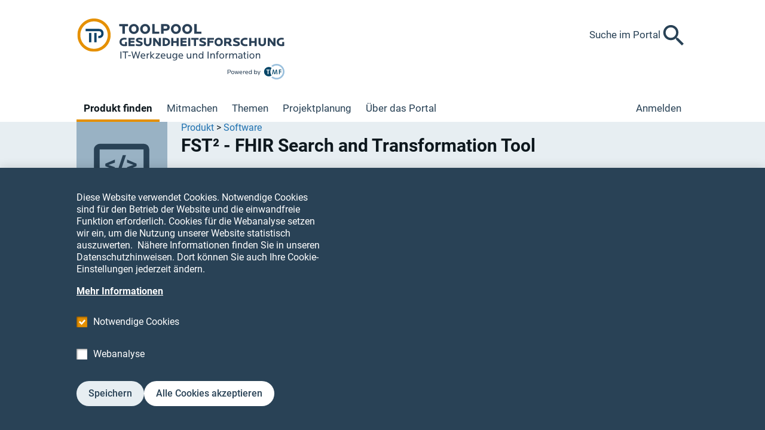

--- FILE ---
content_type: text/html; charset=UTF-8
request_url: https://www.toolpool-gesundheitsforschung.de/produkte/fst2-fhir-search-and-transformation-tool
body_size: 14008
content:
<!DOCTYPE html>
<html lang="de" dir="ltr" prefix="og: https://ogp.me/ns#">
<head>
  <meta charset="utf-8" />
<script>var _paq = _paq || [];(function(){var u=(("https:" == document.location.protocol) ? "https://www.toolpool-gesundheitsforschung.de/piwik/" : "http://www.toolpool-gesundheitsforschung.de/piwik/");_paq.push(["setSiteId", "1"]);_paq.push(["setTrackerUrl", u+"matomo.php"]);_paq.push(["setDownloadExtensions", "doc|docx|xls|xlsx|ppt|pptx|pdf|rtf|txt|html|xsl|tgz|zip|gz|tar|rar|jpg|jpeg|jpe|gif|bmp|png|mp4|mp3|flv|7z|aac|arc|arj|asf|asx|avi|bin|csv|doc(x|m)?|dot(x|m)?|exe|flv|gif|gz|gzip|hqx|jar|jpe?g|js|mp(2|3|4|e?g)|mov(ie)?|msi|msp|pdf|phps|png|ppt(x|m)?|pot(x|m)?|pps(x|m)?|ppam|sld(x|m)?|thmx|qtm?|ra(m|r)?|sea|sit|tar|tgz|torrent|txt|wav|wma|wmv|wpd|xls(x|m|b)?|xlt(x|m)|xlam|xml|z|zip"]);_paq.push(["setDoNotTrack", 1]);if (!window.matomo_search_results_active) {_paq.push(["trackPageView"]);}_paq.push(["setIgnoreClasses", ["no-tracking","colorbox"]]);_paq.push(["enableLinkTracking"]);var d=document,g=d.createElement("script"),s=d.getElementsByTagName("script")[0];g.type="text/javascript";g.defer=true;g.async=true;g.src=u+"matomo.js";s.parentNode.insertBefore(g,s);})();</script>
<meta name="referrer" content="no-referrer" />
<meta property="og:site_name" content="ToolPool Gesundheitsforschung" />
<meta property="og:url" content="https://www.toolpool-gesundheitsforschung.de/produkte/fst2-fhir-search-and-transformation-tool" />
<meta property="og:title" content="FST² - FHIR Search and Transformation Tool" />
<meta property="og:description" content="FST² führt FHIR-Suchanfragen aus. Die Abfrageergebnisse können in verschiedenen Formaten bereitgestellt werden (FHIR json, strukturiertes HTML, flache Tabellen). Die App kann über ihre Web-GUI oder über ihre REST-Schnittstelle genutzt werden. English: FST² runs FHIR Search queries. The query results can be provided in different formats (FHIR json, structured HTML, flat tables). The app can be used via its web GUI or via its REST interface." />
<meta property="og:image" content="https://www.toolpool-gesundheitsforschung.de//themes/custom/tmf/assets/img/img_logo.png" />
<meta name="twitter:card" content="summary" />
<meta name="twitter:title" content="FST² - FHIR Search and Transformation Tool" />
<meta name="twitter:description" content="FST² führt FHIR-Suchanfragen aus. Die Abfrageergebnisse können in verschiedenen Formaten bereitgestellt werden (FHIR json, strukturiertes HTML, flache Tabellen). Die App kann über ihre Web-GUI oder über ihre REST-Schnittstelle genutzt werden. English: FST² runs FHIR Search queries. The query results can be provided in different formats (FHIR json, structured HTML, flat tables). The app can be used via its web GUI or via its REST interface." />
<meta name="twitter:site" content="@tmf_eV" />
<meta name="twitter:url" content="https://www.toolpool-gesundheitsforschung.de/produkte/fst2-fhir-search-and-transformation-tool" />
<meta name="Generator" content="Drupal 10 (https://www.drupal.org)" />
<meta name="MobileOptimized" content="width" />
<meta name="HandheldFriendly" content="true" />
<meta name="viewport" content="width=device-width, initial-scale=1.0" />
<script>var _paq = _paq || [];
var consentGiven = false;
var complianceCookieName = 'cookie-agreed';
var cookieMatch = document.cookie.match(new RegExp('(^| )' + complianceCookieName + '=([^;]+)'));

_paq.push(['requireConsent']);

if(cookieMatch)
{
  var cookieValue = JSON.parse(decodeURIComponent(cookieMatch[2]));

  if (cookieValue === 2) {  var complianceCategoryCookieName = 'cookie-agreed-categories';
  var categoryCookieMatch = document.cookie.match(new RegExp('(^| )' + complianceCategoryCookieName + '=([^;]+)'));

  if(categoryCookieMatch)
  {
    var selectedCategories = JSON.parse(decodeURIComponent(categoryCookieMatch[2]));
    if (selectedCategories.indexOf("statistics") !== -1) {
      consentGiven = true;
    }
  }  }
}

if (consentGiven) {
  _paq.push(['setConsentGiven']);
} else {
  _paq.push(['disableCookies']);
}
</script>
<link rel="icon" href="/themes/custom/tmf/assets/img/toolpool_favicon.ico" type="image/vnd.microsoft.icon" />
<link rel="canonical" href="https://www.toolpool-gesundheitsforschung.de/produkte/fst2-fhir-search-and-transformation-tool" />
<link rel="shortlink" href="https://www.toolpool-gesundheitsforschung.de/node/445" />

  <title>FST² - FHIR Search and Transformation Tool | ToolPool Gesundheitsforschung</title>
  <link rel="stylesheet" media="all" href="/core/assets/vendor/jquery.ui/themes/base/controlgroup.css?t5x16d" />
<link rel="stylesheet" media="all" href="/core/assets/vendor/jquery.ui/themes/base/checkboxradio.css?t5x16d" />
<link rel="stylesheet" media="all" href="/core/assets/vendor/jquery.ui/themes/base/resizable.css?t5x16d" />
<link rel="stylesheet" media="all" href="/core/assets/vendor/jquery.ui/themes/base/button.css?t5x16d" />
<link rel="stylesheet" media="all" href="/core/assets/vendor/jquery.ui/themes/base/dialog.css?t5x16d" />
<link rel="stylesheet" media="all" href="/themes/contrib/stable/css/system/components/progress.module.css?t5x16d" />
<link rel="stylesheet" media="all" href="/themes/contrib/stable/css/system/components/ajax-progress.module.css?t5x16d" />
<link rel="stylesheet" media="all" href="/themes/contrib/stable/css/system/components/align.module.css?t5x16d" />
<link rel="stylesheet" media="all" href="/themes/contrib/stable/css/system/components/fieldgroup.module.css?t5x16d" />
<link rel="stylesheet" media="all" href="/themes/contrib/stable/css/system/components/container-inline.module.css?t5x16d" />
<link rel="stylesheet" media="all" href="/themes/contrib/stable/css/system/components/clearfix.module.css?t5x16d" />
<link rel="stylesheet" media="all" href="/themes/contrib/stable/css/system/components/details.module.css?t5x16d" />
<link rel="stylesheet" media="all" href="/themes/contrib/stable/css/system/components/hidden.module.css?t5x16d" />
<link rel="stylesheet" media="all" href="/themes/contrib/stable/css/system/components/item-list.module.css?t5x16d" />
<link rel="stylesheet" media="all" href="/themes/contrib/stable/css/system/components/js.module.css?t5x16d" />
<link rel="stylesheet" media="all" href="/themes/contrib/stable/css/system/components/nowrap.module.css?t5x16d" />
<link rel="stylesheet" media="all" href="/themes/contrib/stable/css/system/components/position-container.module.css?t5x16d" />
<link rel="stylesheet" media="all" href="/themes/contrib/stable/css/system/components/reset-appearance.module.css?t5x16d" />
<link rel="stylesheet" media="all" href="/themes/contrib/stable/css/system/components/resize.module.css?t5x16d" />
<link rel="stylesheet" media="all" href="/themes/contrib/stable/css/system/components/system-status-counter.css?t5x16d" />
<link rel="stylesheet" media="all" href="/themes/contrib/stable/css/system/components/system-status-report-counters.css?t5x16d" />
<link rel="stylesheet" media="all" href="/themes/contrib/stable/css/system/components/system-status-report-general-info.css?t5x16d" />
<link rel="stylesheet" media="all" href="/themes/contrib/stable/css/system/components/tablesort.module.css?t5x16d" />
<link rel="stylesheet" media="all" href="/core/modules/ckeditor5/css/ckeditor5.dialog.fix.css?t5x16d" />
<link rel="stylesheet" media="all" href="/modules/contrib/jquery_ui/assets/vendor/jquery.ui/themes/base/core.css?t5x16d" />
<link rel="stylesheet" media="all" href="/modules/contrib/jquery_ui/assets/vendor/jquery.ui/themes/base/accordion.css?t5x16d" />
<link rel="stylesheet" media="all" href="/modules/contrib/jquery_ui/assets/vendor/jquery.ui/themes/base/tabs.css?t5x16d" />
<link rel="stylesheet" media="all" href="/themes/contrib/stable/css/views/views.module.css?t5x16d" />
<link rel="stylesheet" media="all" href="/modules/contrib/eu_cookie_compliance/css/eu_cookie_compliance.bare.css?t5x16d" />
<link rel="stylesheet" media="all" href="/themes/contrib/stable/css/core/assets/vendor/normalize-css/normalize.css?t5x16d" />
<link rel="stylesheet" media="all" href="/themes/contrib/stable/css/core/normalize-fixes.css?t5x16d" />
<link rel="stylesheet" media="all" href="/themes/contrib/classy/css/components/action-links.css?t5x16d" />
<link rel="stylesheet" media="all" href="/themes/contrib/classy/css/components/button.css?t5x16d" />
<link rel="stylesheet" media="all" href="/themes/contrib/classy/css/components/collapse-processed.css?t5x16d" />
<link rel="stylesheet" media="all" href="/themes/contrib/classy/css/components/container-inline.css?t5x16d" />
<link rel="stylesheet" media="all" href="/themes/contrib/classy/css/components/details.css?t5x16d" />
<link rel="stylesheet" media="all" href="/themes/contrib/classy/css/components/exposed-filters.css?t5x16d" />
<link rel="stylesheet" media="all" href="/themes/contrib/classy/css/components/field.css?t5x16d" />
<link rel="stylesheet" media="all" href="/themes/contrib/classy/css/components/icons.css?t5x16d" />
<link rel="stylesheet" media="all" href="/themes/contrib/classy/css/components/inline-form.css?t5x16d" />
<link rel="stylesheet" media="all" href="/themes/contrib/classy/css/components/link.css?t5x16d" />
<link rel="stylesheet" media="all" href="/themes/contrib/classy/css/components/links.css?t5x16d" />
<link rel="stylesheet" media="all" href="/themes/contrib/classy/css/components/menu.css?t5x16d" />
<link rel="stylesheet" media="all" href="/themes/contrib/classy/css/components/more-link.css?t5x16d" />
<link rel="stylesheet" media="all" href="/themes/contrib/classy/css/components/pager.css?t5x16d" />
<link rel="stylesheet" media="all" href="/themes/contrib/classy/css/components/tabledrag.css?t5x16d" />
<link rel="stylesheet" media="all" href="/themes/contrib/classy/css/components/tableselect.css?t5x16d" />
<link rel="stylesheet" media="all" href="/themes/contrib/classy/css/components/tablesort.css?t5x16d" />
<link rel="stylesheet" media="all" href="/themes/contrib/classy/css/components/tabs.css?t5x16d" />
<link rel="stylesheet" media="all" href="/themes/contrib/classy/css/components/textarea.css?t5x16d" />
<link rel="stylesheet" media="all" href="/themes/contrib/classy/css/components/ui-dialog.css?t5x16d" />
<link rel="stylesheet" media="all" href="/themes/contrib/classy/css/components/messages.css?t5x16d" />
<link rel="stylesheet" media="all" href="/themes/contrib/classy/css/components/progress.css?t5x16d" />
<link rel="stylesheet" media="all" href="/themes/contrib/classy/css/components/dialog.css?t5x16d" />
<link rel="stylesheet" media="all" href="/themes/custom/tmf/assets/css/tmf.css?t5x16d" />

  
</head>
<body class="no-sidebar path-node page-node-type-product">
      
  
        <div class="dialog-off-canvas-main-canvas" data-off-canvas-main-canvas>
    <div role="document" class="page">
    <header id="site-header">
    <div class="wrapper--header">

      <div class="navbar--content">
        <div class="wrapper--top">
          

<div id="block-tmf-branding" class="block block-system block-system-branding-block">
  
    
        <a href="/" rel="home" class="site-logo">
      <img src="/themes/custom/tmf/assets/img/toolpool_logo.svg" alt="Startseite" />
    </a>
      </div>

                    <div class="wrapper--menu--mobile">
                    <button class="tab--menu icon-button icon-button--text-after inline-flex items-center gap-2">  <svg class="icon-button__icon icon icon--burgermenu" width="41" height="41"><use xlink:href="/themes/custom/tmf/assets/img/icons-symbol.svg?0633e8c2#burgermenu"/></svg>      <svg class="icon-button__active-icon icon icon--closemenu" width="41" height="41"><use xlink:href="/themes/custom/tmf/assets/img/icons-symbol.svg?0633e8c2#closemenu"/></svg>        <span class="icon-button__text">Menü</span>
  </button>
              <a href="/suche" class="tab--search icon-button inline-flex">  <svg class="icon-button__icon icon icon--search" width="41" height="41"><use xlink:href="/themes/custom/tmf/assets/img/icons-symbol.svg?0633e8c2#search"/></svg>        <span class="icon-button__text visually-hidden">Suche im Portal</span>
  </a>
          </div>

            <a href="/suche" class="site-header__search-button icon-button icon-button--text-before inline-flex items-center gap-4">  <svg class="icon-button__icon icon icon--search" width="41" height="41"><use xlink:href="/themes/custom/tmf/assets/img/icons-symbol.svg?0633e8c2#search"/></svg>        <span class="icon-button__text">Suche im Portal</span>
  </a>
        </div>

        <div class="wrapper--nav">
          <nav role="navigation" aria-labelledby="block-tmf-hauptnavigation-menu" id="block-tmf-hauptnavigation" class="block block-menu navigation menu--main">
            
  <h2 class="visually-hidden" id="block-tmf-hauptnavigation-menu">Hauptnavigation</h2>
  

        
              <ul class="menu" data-menu-level="0">
                    <li class="menu-item menu-item--active-trail">
        <a href="/index.php/produkte" data-drupal-link-system-path="search/products">Produkt finden</a>
              </li>
                <li class="menu-item menu-item--expanded">
        <a href="/index.php/mitmachen" title="Beim ToolPool mitmachen" data-drupal-link-system-path="node/5">Mitmachen</a>
                  <div class="menu-item__toggle"></div>
                        <ul class="menu submenu" id="submenu-js" data-menu-level="1">
                    <li class="menu-item">
        <a href="/index.php/mitmachen/produkt-anbieten" title="Produkt anbieten" data-drupal-link-system-path="node/76">Produkt anbieten</a>
              </li>
                <li class="menu-item">
        <a href="/index.php/mitmachen/erfahrungsbericht-schreiben" data-drupal-link-system-path="node/77">Erfahrungsbericht verfassen</a>
              </li>
                <li class="menu-item">
        <a href="/index.php/kommentar" title="Kommentar schreiben" data-drupal-link-system-path="node/78">Kommentar schreiben</a>
              </li>
        </ul>
  
              </li>
                <li class="menu-item menu-item--expanded">
        <a href="/index.php/themen" title="Themen - Einleitung" data-drupal-link-system-path="node/3">Themen</a>
                  <div class="menu-item__toggle"></div>
                        <ul class="menu submenu" id="submenu-js" data-menu-level="1">
                    <li class="menu-item">
        <a href="/index.php/themen/datenschutz" title="Tragfähige Datenschutzkonzepte sind eine wichtige Voraussetzung für die Durchführung medizinischer Forschungsprojekte." data-drupal-link-system-path="node/19">Datenschutz</a>
              </li>
                <li class="menu-item">
        <a href="/index.php/themen/klinische-studien" data-drupal-link-system-path="node/10">Klinische Studien</a>
              </li>
                <li class="menu-item">
        <a href="/index.php/themen/register-und-kohorten" data-drupal-link-system-path="node/11">Register und Kohorten</a>
              </li>
                <li class="menu-item">
        <a href="/index.php/themen/biobanken" data-drupal-link-system-path="node/13">Biobanken</a>
              </li>
                <li class="menu-item">
        <a href="/index.php/themen/erhebung-management-und-verarbeitung-digitaler-bilder" data-drupal-link-system-path="node/12">Digitale Bildverarbeitung</a>
              </li>
                <li class="menu-item">
        <a href="/index.php/themen/molekulare-hochdurchsatz-analysen" data-drupal-link-system-path="node/14">Molekulare Hochdurchsatz-Analysen</a>
              </li>
                <li class="menu-item">
        <a href="/index.php/themen/sekundaernutzung-klinischer-daten" data-drupal-link-system-path="node/16">Sekundärnutzung klinischer Daten</a>
              </li>
                <li class="menu-item">
        <a href="/index.php/themen/mobile-it-werkzeuge" data-drupal-link-system-path="node/15">Mobile IT-Werkzeuge</a>
              </li>
                <li class="menu-item">
        <a href="/index.php/themen/cloud-computing" title="Cloud-Computing in der medizinischen Forschung" data-drupal-link-system-path="node/21">Cloud-Computing</a>
              </li>
                <li class="menu-item">
        <a href="/index.php/themen/forschungsdatenmanagement" data-drupal-link-system-path="node/17">Forschungsdatenmanagement</a>
              </li>
                <li class="menu-item">
        <a href="/index.php/themen/metadaten-und-metadata-repositories" data-drupal-link-system-path="node/18">Metadaten und Metadata Repositories</a>
              </li>
                <li class="menu-item">
        <a href="/index.php/themen/strategische-aktivitaeten-und-foerdermassnahmen" data-drupal-link-system-path="node/22">Strategische Aktivitäten und Fördermaßnahmen</a>
              </li>
        </ul>
  
              </li>
                <li class="menu-item menu-item--expanded">
        <a href="/index.php/projektplanung" title="Projektplanung - Einleitung" data-drupal-link-system-path="node/2">Projektplanung</a>
                  <div class="menu-item__toggle"></div>
                        <ul class="menu submenu" id="submenu-js" data-menu-level="1">
                    <li class="menu-item">
        <a href="/index.php/projektplanung/vorbereitung" data-drupal-link-system-path="node/62">Vorbereitung</a>
              </li>
                <li class="menu-item">
        <a href="/index.php/projektplanung/start" data-drupal-link-system-path="node/35">Start</a>
              </li>
                <li class="menu-item">
        <a href="/index.php/projektplanung/durchfuehrung-betrieb" data-drupal-link-system-path="node/36">Durchführung &amp; Betrieb</a>
              </li>
                <li class="menu-item">
        <a href="/index.php/projektplanung/abschluss" data-drupal-link-system-path="node/37">Abschluss</a>
              </li>
        </ul>
  
              </li>
                <li class="menu-item menu-item--expanded">
        <a href="/index.php/ueber-das-portal" title="Über das Portal - Einleitung" data-drupal-link-system-path="node/4">Über das Portal</a>
                  <div class="menu-item__toggle"></div>
                        <ul class="menu submenu" id="submenu-js" data-menu-level="1">
                    <li class="menu-item">
        <a href="/index.php/ueber-das-portal/ziele" data-drupal-link-system-path="node/57">Ziele</a>
              </li>
                <li class="menu-item">
        <a href="/index.php/ueber-das-portal/nutzung-des-portals" data-drupal-link-system-path="node/299">Nutzung des Portals</a>
              </li>
                <li class="menu-item">
        <a href="/index.php/ueber-das-portal/kuratorium" title="Zusammensetzung und Aufgaben des Kuratoriums" data-drupal-link-system-path="node/66">Kuratorium</a>
              </li>
                <li class="menu-item">
        <a href="/index.php/ueber-das-portal/kriterienkatalog" title="Kriterien für die Aufnahme von Produkten" data-drupal-link-system-path="node/68">Kriterien für die Aufnahme von Produkten</a>
              </li>
                <li class="menu-item">
        <a href="/index.php/ueber-das-portal/aktuelles" title="Aktuelles zum ToolPool Gesundheitsforschung" data-drupal-link-system-path="node/87">Aktuelles</a>
              </li>
                <li class="menu-item">
        <a href="/index.php/ueber-das-portal/kontakt" data-drupal-link-system-path="node/59">Kontakt</a>
              </li>
        </ul>
  
              </li>
        </ul>
  


  </nav>

          <div class="wrapper--user-nav">
                          <div class="pseudo-menu-item">
                <a class="login" href="/user/login">Anmelden</a>
              </div>
                        
          </div>
        </div>
      </div>
    </div>
        
  </header>
  
  <main role="main">
    <div class="outer-wrapper">
            
      
      <div data-drupal-messages-fallback class="hidden"></div>

    </div>

    <div class="wrapper--outer">
      <section class="content">
          <div class="">
    <article data-history-node-id="445">
  

  <section data-history-node-id="445" class="product-header background-secondary">
  <div class="outer-wrapper product-header__wrapper grid gap">
    <div class="product-header__icon">
      <div class="product-type-icon product-type-icon--software product-type-icon--square">
    <svg aria-label="Produktsymbol" class="icon icon--img-icon-software" width="120" height="120"><use xlink:href="/themes/custom/tmf/assets/img/icons-symbol.svg?0633e8c2#img-icon-software"/></svg>
</div>
    </div>
    <div class="product-header__heading">
        <nav class="breadcrumb" role="navigation" aria-labelledby="system-breadcrumb">
    <h2 id="system-breadcrumb" class="visually-hidden">Pfadnavigation</h2>
    <ol>
          <li class="breadcrumb-item">
                  <a href="/suche?term=&amp;filter%5Btype%5D%5B0%5D=Produkt">Produkt</a>
              </li>
          <li class="breadcrumb-item">
                  <a href="/suche?term=&amp;filter%5Bproduct_type%5D%5B0%5D=Software">Software</a>
              </li>
        </ol>
  </nav>

      
<h1 class="product-header__title page-title heading font-h1"><span class="field field--name-title field--type-string field--label-hidden">FST² - FHIR Search and Transformation Tool</span>
</h1>
          </div>
    <div class="product-header__publisher">
      <div data-history-node-id="446" class="product-publisher flex gap items-center">
      <div class="product-publisher__image">
        <a href="https://www.uniklinikum-leipzig.de/einrichtungen/datenintegrationszentrum" target="_blank" class="wrapper-link">  <img loading="lazy" src="/sites/default/files/2022-12/DIZUKL.png" width="130" height="130" alt="" />

</a>
    </div>
    <div class="product-publisher__claim">
    Dieses Produkt wird entwickelt und bereitgestellt von
          <a href="https://www.uniklinikum-leipzig.de/einrichtungen/datenintegrationszentrum" target="_blank" class="text-link"><span class="field field--name-title field--type-string field--label-hidden">Datenintegrationszentrum (DIZ) / Data Integration Center of the University of Leipzig Medical Center</span>
</a>      </div>
</div>

    </div>
  </div>
</section>

    <div class="product-content page-content page-content--sidebar-left outer-wrapper">
      <aside class="page-content__sidebar page-content__sidebar--first" role="complementary">
        <div class="product-content__toc">
    
<div class="toc">
  
<h4 class="toc__title heading font-h4">        <button class="toc__toggle justify-between icon-button icon-button--text-before inline-flex items-center gap-2">  <svg class="icon-button__icon icon icon--img-icon-arrow-accordion" width="20" height="20"><use xlink:href="/themes/custom/tmf/assets/img/icons-symbol.svg?0633e8c2#img-icon-arrow-accordion"/></svg>        <span class="icon-button__text">Auf dieser Seite</span>
  </button>
</h4>
  <ol class="toc__items font-h4">
          <li class="toc__item">
          <a href="#field-teaser" class="toc__link icon-button icon-button--text-after inline-flex items-center gap-2">  <svg class="icon-button__icon icon icon--arrow-small" width="14" height="19"><use xlink:href="/themes/custom/tmf/assets/img/icons-symbol.svg?0633e8c2#arrow-small"/></svg>        <span class="icon-button__text">Zusammenfassung</span>
  </a>
      </li>
          <li class="toc__item">
          <a href="#product-details" class="toc__link icon-button icon-button--text-after inline-flex items-center gap-2">  <svg class="icon-button__icon icon icon--arrow-small" width="14" height="19"><use xlink:href="/themes/custom/tmf/assets/img/icons-symbol.svg?0633e8c2#arrow-small"/></svg>        <span class="icon-button__text">Produktdetails</span>
  </a>
      </li>
          <li class="toc__item">
          <a href="#description" class="toc__link icon-button icon-button--text-after inline-flex items-center gap-2">  <svg class="icon-button__icon icon icon--arrow-small" width="14" height="19"><use xlink:href="/themes/custom/tmf/assets/img/icons-symbol.svg?0633e8c2#arrow-small"/></svg>        <span class="icon-button__text">Beschreibung</span>
  </a>
      </li>
          <li class="toc__item">
          <a href="#usage" class="toc__link icon-button icon-button--text-after inline-flex items-center gap-2">  <svg class="icon-button__icon icon icon--arrow-small" width="14" height="19"><use xlink:href="/themes/custom/tmf/assets/img/icons-symbol.svg?0633e8c2#arrow-small"/></svg>        <span class="icon-button__text">Das Produkt im Einsatz</span>
  </a>
      </li>
          <li class="toc__item">
          <a href="#portal-links" class="toc__link icon-button icon-button--text-after inline-flex items-center gap-2">  <svg class="icon-button__icon icon icon--arrow-small" width="14" height="19"><use xlink:href="/themes/custom/tmf/assets/img/icons-symbol.svg?0633e8c2#arrow-small"/></svg>        <span class="icon-button__text">Inhaltliche Einordnung</span>
  </a>
      </li>
      </ol>
</div>

  </div>

    </aside>
    <div class="page-content__content">
      <div class="product-content__toolbar">
    

<div id="block-shareandbookmark" class="block block-tmf-remarkable block-share-and-bookmark">
  
    
      <div class="content-toolbar flex gap items-center">
      <div class="content-toolbar__subscription">
        <div class="flag-subscription action-flag"><a href="/user/login/dialog?action=remarkable&amp;destination=/produkte/fst2-fhir-search-and-transformation-tool" title="Sie werden per E-Mail über Änderungen an der Seite informiert." class="use-ajax icon-button icon-button--text-after inline-flex items-center gap-2">  <svg class="icon-button__icon icon icon--img-icon-abo" width="40" height="40"><use xlink:href="/themes/custom/tmf/assets/img/icons-symbol.svg?0633e8c2#img-icon-abo"/></svg>        <span class="icon-button__text">Inhalt abonnieren</span>
  </a></div>


    </div>
          <div class="content-toolbar__changed">
      zuletzt aktualisiert: 20.01.2023
    </div>
  </div>

  </div>
  </div>
  <section class="product-content__abstract font-abstract">
    <h2 class="visually-hidden">Zusammenfassung</h2>
    
                <div id="field-teaser" class="field field--name-field-teaser field--type-string-long field--label-hidden field__item">
        FST² führt FHIR-Suchanfragen aus. Die Abfrageergebnisse können in verschiedenen Formaten bereitgestellt werden (FHIR json, strukturiertes HTML, flache Tabellen). Die App kann über ihre Web-GUI oder über ihre REST-Schnittstelle genutzt werden.<br />
<br />
English:<br />
FST² runs FHIR Search queries. The query results can be provided in different formats (FHIR json, structured HTML, flat tables). The app can be used via its web GUI or via its REST interface.      </div>
      
  </section>
      <section class="product-content__contact">
      <div class="field field--name-field-contact-user field--label-above">
<h3 class="heading heading--margin font-h3">Ansprechperson</h3>
<div class="field__item">
<div class="contact-person">
  <div class="contact-person__picture"><img src="/themes/custom/tmf/assets/img/avatar_placeholder.svg" class="image" />
</div>
  <div class="contact-person__details">
    
                <div id="field-display-name" class="field field--name-field-display-name field--type-string field--label-hidden field__item">
        Dr. Thomas Wendt      </div>
      
                <div id="field-position" class="field field--name-field-position field--type-string field--label-hidden field__item">
        Datenintegrationszentrum      </div>
      
                <div id="field-institution" class="field field--name-field-institution field--type-string field--label-hidden field__item">
        Universitätsklinikum Leipzig      </div>
      
  </div>
  <div class="contact-person__contact">
            <button class="contact-person__expand-form button font-body">Kontaktieren</button>
  </div>
  <div class="contact-person__form">
    <form class="contact-message-personal-form contact-message-form contact-form" data-user-info-from-browser data-drupal-selector="contact-message-personal-form" action="/produkte/fst2-fhir-search-and-transformation-tool" method="post" id="contact-message-personal-form" accept-charset="UTF-8">
  <input autocomplete="off" data-drupal-selector="form-rjlpiehdtjte-vpz9hbp6vrgavoslzu9r0ec8ws7hyk" type="hidden" name="form_build_id" value="form-rjlpiehdTJTE-vpZ9HBp6vRgAvOslZU9R0eC8ws7hyk" class="input"/>

<input data-drupal-selector="edit-contact-message-personal-form" type="hidden" name="form_id" value="contact_message_personal_form" class="input"/>

<input data-drupal-selector="edit-honeypot-time" type="hidden" name="honeypot_time" value="0nAS6ioqw6014eXhNkiQ3exYECjdPcwhp5hxVDTHtMI" class="input"/>

<div class="js-form-item form-item form-item--type-textfield js-form-type-textfield form-item--name js-form-item-name">
      <label for="edit-name" class="form-item__label form-item__label--before js-form-required form-item__label--required">Ihr Name</label>
    <div class="form-item__content">
            <input data-drupal-selector="edit-name" type="text" id="edit-name" name="name" value="" size="60" maxlength="255" placeholder="Ihr Name" class="form-text required input" required="required" aria-required="true"/>


                  </div>
</div>
<div class="js-form-item form-item form-item--type-email js-form-type-email form-item--mail js-form-item-mail">
      <label for="edit-mail" class="form-item__label form-item__label--before js-form-required form-item__label--required">Ihre E-Mail-Adresse</label>
    <div class="form-item__content">
            <input data-drupal-selector="edit-mail" type="email" id="edit-mail" name="mail" value="" size="60" maxlength="254" placeholder="Ihre E-Mail-Adresse" class="form-email required input" required="required" aria-required="true"/>


                  </div>
</div>
<div class="field--type-string field--name-subject field--widget-string-textfield js-form-wrapper form-wrapper" data-drupal-selector="edit-subject-wrapper" id="edit-subject-wrapper">      <div class="js-form-item form-item form-item--type-textfield js-form-type-textfield form-item--subject-0-value js-form-item-subject-0-value">
      <label for="edit-subject-0-value" class="form-item__label form-item__label--before js-form-required form-item__label--required">Betreff</label>
    <div class="form-item__content">
            <input class="js-text-full text-full form-text required input" data-drupal-selector="edit-subject-0-value" type="text" id="edit-subject-0-value" name="subject[0][value]" value="Anfrage zu FST² - FHIR Search and Transformation Tool" size="60" maxlength="100" placeholder="Betreff" required="required" aria-required="true"/>


                  </div>
</div>

  </div>
<div class="field--type-string-long field--name-message field--widget-string-textarea js-form-wrapper form-wrapper" data-drupal-selector="edit-message-wrapper" id="edit-message-wrapper">      <div class="js-form-item form-item form-item--type-textarea js-form-type-textarea form-item--message-0-value js-form-item-message-0-value">
      <label for="edit-message-0-value" class="form-item__label form-item__label--before js-form-required form-item__label--required">Benachrichtigung</label>
    <div class="form-item__content">
              <textarea class="js-text-full text-full form-textarea required textarea input" data-drupal-selector="edit-message-0-value" id="edit-message-0-value" name="message[0][value]" rows="8" cols="60" placeholder="Ihr Anliegen" required="required" aria-required="true"></textarea>

                  </div>
</div>

  </div>
<div data-drupal-selector="edit-actions" class="form-actions js-form-wrapper form-wrapper" id="edit-actions">        <button data-drupal-selector="edit-submit" type="submit" id="edit-submit" name="op" value="Senden" class="button button--primary js-form-submit form-submit font-body">Senden</button>
        <button type="submit" name="do_cancel" value="Abbrechen" class="button js-form-submit form-submit font-body">Abbrechen</button>
</div>
<div class="homepage-textfield js-form-wrapper form-wrapper" style="display: none !important;"><div class="js-form-item form-item form-item--type-textfield js-form-type-textfield form-item--homepage js-form-item-homepage">
      <label for="edit-homepage" class="form-item__label form-item__label--before">Bitte dieses Feld leer lassen</label>
    <div class="form-item__content">
            <input autocomplete="off" data-drupal-selector="edit-homepage" type="text" id="edit-homepage" name="homepage" value="" size="20" maxlength="128" class="form-text input"/>


                  </div>
</div>
</div>

</form>

  </div>
</div>
</div></div>
    </section>
        <section class="product-content__details">
      <div class="product-details background-secondary" id="product-details">
  
<h3 class="product-details__title heading font-h3">Produktdetails</h3>
  <div class="product-details__fields">
      <div>
                  
      <div id="field-first-release-date" class="field field--name-field-first-release-date field--type-datetime field--label-column">
          <div class="field__label">Datum der Erstverfügbarkeit</div>
                  <div class="field__item"><time datetime="2022-12-20T12:00:00Z" class="datetime">20.12.2022</time>
</div>
          </div>

      <div id="field-version-number" class="field field--name-field-version-number field--type-string field--label-column">
          <div class="field__label">Version / Versionsdatum</div>
                  <div class="field__item">2022-12-20</div>
          </div>

      <div id="field-licence" class="field field--name-field-licence field--type-string field--label-column">
          <div class="field__label">Lizenzmodell</div>
                  <div class="field__item">GNU Public License</div>
          </div>

      <div id="field-cost" class="field field--name-field-cost field--type-string field--label-column">
          <div class="field__label">Preis</div>
                  <div class="field__item">kostenlos / open source</div>
          </div>

      <div id="field-support-type" class="field field--name-field-support-type field--type-list-string field--label-column">
          <div class="field__label">Support</div>
                  <div class="field__item">Sonstiges</div>
          </div>
<div class="field field--name-field-requirements field--label-column"><div class="field__label">Technische Voraussetzungen</div>  
<ul class="field__items list">
  <li class="list__item list__item--field__item">Operating System: Windows 7, Windows 10, Windows 11</li><li class="list__item list__item--field__item">Linux and Docker support in future releases</li></ul>
</div>
      </div>

  </div>
      <div class="product-details__links">
      
<div  class="product-details-links">
    
                <div data-flag-click-counter-url="/node/445/count/download_counter" id="field-product-download-file" class="field field--name-field-product-download-file field--type-file field--label-hidden field__item">
          <a href="https://www.toolpool-gesundheitsforschung.de/sites/default/files/2022-12/DIZApp01_2022-12-20.zip" class="file file--mime-application-zip file--package-x-generic button button--large button--blue icon-button icon-button--text-after inline-flex items-center gap-4">  <svg class="icon-button__icon icon icon--download" width="14" height="22"><use xlink:href="/themes/custom/tmf/assets/img/icons-symbol.svg?0633e8c2#download"/></svg>        <span class="icon-button__text">FST² Download Package (ZIP 39.07 MB)</span>
  </a>
      </div>
      
                <div data-flag-click-counter-url="/node/445/count/download_counter" id="field-product-download-url" class="field field--name-field-product-download-url field--type-link field--label-hidden field__item">
          <a href="https://github.com/dizukl/UKL-DIZApps/tree/main/download" target="_blank" class="button button--large button--blue icon-button icon-button--text-after inline-flex items-center gap-4">  <svg class="icon-button__icon icon icon--download" width="14" height="22"><use xlink:href="/themes/custom/tmf/assets/img/icons-symbol.svg?0633e8c2#download"/></svg>        <span class="icon-button__text">Download folder on GitHub</span>
  </a>
      </div>
      
                <div id="field-documentation-url" class="field field--name-field-documentation-url field--type-link field--label-hidden field__item">
          <a href="https://github.com/dizukl/UKL-DIZApps#readme" target="_blank" class="button button--large button--light icon-button icon-button--text-after inline-flex items-center gap-4">  <svg class="icon-button__icon icon icon--link-more" width="14" height="14"><use xlink:href="/themes/custom/tmf/assets/img/icons-symbol.svg?0633e8c2#link-more"/></svg>        <span class="icon-button__text">FST² Desciption</span>
  </a>
      </div>
      
                <div id="field-product-website-url" class="field field--name-field-product-website-url field--type-link field--label-hidden field__item">
          <a href="https://github.com/dizukl/UKL-DIZApps" target="_blank" class="button button--large button--light icon-button icon-button--text-after inline-flex items-center gap-4">  <svg class="icon-button__icon icon icon--link-more" width="14" height="14"><use xlink:href="/themes/custom/tmf/assets/img/icons-symbol.svg?0633e8c2#link-more"/></svg>        <span class="icon-button__text">UKL-DIZApps Website on GitHub</span>
  </a>
      </div>
      
  </div>
    </div>
  </div>

    </section>
    <section class="product-content-section" id="description">
  
<h2 class="heading heading--line font-h2">Beschreibung</h2>
      <div class="product-content-section__content">
        <div class="field field--name-field-description field--label-hidden text-formatted">
  <h3>FST² - FHIR Search and Transformation Tool</h3>
<p>FST² provides a GUI and alternatively a REST interface to run FHIR search queries.</p>
<p>The app acts as a web service that can be accessed via up-to-date web browsers or other REST enabled tools like Postman.</p>
<h4>Using the app with a web browser</h4>
<p>In Workstation mode (see the configuration section), after starting the server engine, the app automatically calls the start page of the app using the default web browser.</p>
<p>For opening the start page manually, point your web browser to</p>
<ul>
<li><a href="http://localhost:8071/">http://localhost:8071</a>&nbsp;or</li>
<li><a href="https://%3Chostname%3E:8070/">https://&lt;hostname&gt;:8070</a></li>
</ul>
<p>Use other port numbers, if they were changed in the config of your installation.</p>
<p>Fill in and adjust the query parameters. Query results are opened in separate browser tabs/windows.</p>
<h4>Using the app via REST interface</h4>
<p>Instead of using the app GUI via web browser, you may call the query interface of the app via REST calls. So you could integrate the app into a tool chain, for example to convert FHIR search query results to CSV format "on the fly".</p>
<p>Parameters for the REST calls have to be provided via POST method. See the README for a parameter list.</p>

</div>

    </div>
  </section>

  <section class="product-content-section" id="usage">
  
<h2 class="heading heading--line font-h2">Das Produkt im Einsatz</h2>
      <div class="product-content-section__content">
        <div class="field field--name-field-usage-description field--label-hidden text-formatted">
  <p>FST² is used at production level by the Data Integration Center of the University of Leipzig Medical Center. It is provided here for usage by others, for example members of the Medical Informatics Initiative (MI-I).&nbsp;</p>
<p>An early version was published on GitHub and SMITH GitLab already on 20. of June 2022. Usage of this early version by other users is unknown.</p>

</div>

<h3 class="heading heading--margin font-h3">Erfahrungsberichte</h3>

<div class="views-element-container"><div class="view view-product-reviews view-id-product_reviews view-display-id-embed js-view-dom-id-dfd9ae228afaa32e20495f86e701964bbd613b9fa12d4ad923235da1faa1db35">
  
    
      
  
          </div>
</div>


  <a href="/user/login/dialog?action=review&amp;destination=/produkte/fst2-fhir-search-and-transformation-tool" class="mt-8 icon-button icon-button--text-after inline-flex items-center gap-2 add-product-review use-ajax">  <svg class="icon-button__icon icon icon--img-icon-verfassen" width="40" height="40"><use xlink:href="/themes/custom/tmf/assets/img/icons-symbol.svg?0633e8c2#img-icon-verfassen"/></svg>        <span class="icon-button__text">Eigenen Erfahrungsbericht verfassen</span>
  </a>
<div class="field field--name-field-support field--label-above">
<h3 class="heading heading--margin font-h3">Unterstützung</h3>
  <div class="field__item text-formatted">
  <p>Support given by Data Integration Center / Datenintegrationszentrum (DIZ) Leipzig. Please contact <a href="mailto:DIZ@medizin.uni-leipzig.de">DIZ@medizin.uni-leipzig.de</a></p>
<p>&nbsp;</p>
<p><a class="website" href="https://www.uniklinikum-leipzig.de/einrichtungen/datenintegrationszentrum/kontaktm%C3%B6glichkeit-f%C3%BCr-forscher" target="_blank">Contact page of the Data Integration Center Leipzig</a></p>
<p>&nbsp;</p>

</div>
</div>
    </div>
  </section>

  <section class="product-content-section" id="portal-links">
  
<h2 class="heading heading--line font-h2">Inhaltliche Einordnung</h2>
        <div class="grid grid--cols-2">
                    <div class="background-secondary box">
          <div class="field field--name-field-linked-topics field--label-above">
<h3 class="heading heading--margin font-h3">Themen</h3>
  
<ul class="field__items list">
  <li class="list__item list__item--field__item">  <a href="/themen/register-und-kohorten" class="icon-button icon-button--text-after inline-flex items-center gap-2" hreflang="de">  <svg class="icon-button__icon icon icon--chevron" width="10" height="10"><use xlink:href="/themes/custom/tmf/assets/img/icons-symbol.svg?0633e8c2#chevron"/></svg>        <span class="icon-button__text">Register und Kohorten</span>
  </a>
</li><li class="list__item list__item--field__item">  <a href="/themen/sekundaernutzung-klinischer-daten" class="icon-button icon-button--text-after inline-flex items-center gap-2" hreflang="de">  <svg class="icon-button__icon icon icon--chevron" width="10" height="10"><use xlink:href="/themes/custom/tmf/assets/img/icons-symbol.svg?0633e8c2#chevron"/></svg>        <span class="icon-button__text">Sekundärnutzung klinischer Daten</span>
  </a>
</li></ul>
</div>
        </div>
              <div class="background-light-blue box">
          <div class="field field--name-field-linked-phases field--label-above">
<h3 class="heading heading--margin font-h3">Projektphase</h3>
  
<ul class="field__items list">
  <li class="list__item list__item--field__item">  <a href="/projektplanung/durchfuehrung-betrieb" class="icon-button icon-button--text-after inline-flex items-center gap-2" hreflang="de">  <svg class="icon-button__icon icon icon--chevron" width="10" height="10"><use xlink:href="/themes/custom/tmf/assets/img/icons-symbol.svg?0633e8c2#chevron"/></svg>        <span class="icon-button__text">Durchführung &amp; Betrieb</span>
  </a>
</li><li class="list__item list__item--field__item">  <a href="/projektplanung/vorbereitung" class="icon-button icon-button--text-after inline-flex items-center gap-2" hreflang="de">  <svg class="icon-button__icon icon icon--chevron" width="10" height="10"><use xlink:href="/themes/custom/tmf/assets/img/icons-symbol.svg?0633e8c2#chevron"/></svg>        <span class="icon-button__text">Vorbereitung</span>
  </a>
</li></ul>
</div>
        </div>
            </div>
        <div class="product-content-section__content">
      <div class="field field--name-field-tags field--label-above">
<h3 class="heading heading--margin font-h3">Schlagworte</h3>
  
<ul class="field__items flex-bar flex-bar--spacing-s list">
  <li class="list__item list__item--field__item">  <a href="/produkte?term=&amp;filter%5Bproduct_tags%5D%5B0%5D=Datenauswertung" class="tag">Datenauswertung</a>
</li><li class="list__item list__item--field__item">  <a href="/produkte?term=&amp;filter%5Bproduct_tags%5D%5B0%5D=Datenimport" class="tag">Datenimport</a>
</li><li class="list__item list__item--field__item">  <a href="/produkte?term=&amp;filter%5Bproduct_tags%5D%5B0%5D=Datenqualit%C3%A4t" class="tag">Datenqualität</a>
</li><li class="list__item list__item--field__item">  <a href="/produkte?term=&amp;filter%5Bproduct_tags%5D%5B0%5D=Datentransfer" class="tag">Datentransfer</a>
</li><li class="list__item list__item--field__item">  <a href="/produkte?term=&amp;filter%5Bproduct_tags%5D%5B0%5D=klinische%20Daten" class="tag">klinische Daten</a>
</li><li class="list__item list__item--field__item">  <a href="/produkte?term=&amp;filter%5Bproduct_tags%5D%5B0%5D=Patientenliste" class="tag">Patientenliste</a>
</li><li class="list__item list__item--field__item">  <a href="/produkte?term=&amp;filter%5Bproduct_tags%5D%5B0%5D=Qualit%C3%A4tsmanagement" class="tag">Qualitätsmanagement</a>
</li><li class="list__item list__item--field__item">  <a href="/produkte?term=&amp;filter%5Bproduct_tags%5D%5B0%5D=Schulung" class="tag">Schulung</a>
</li></ul>
</div>
    </div>
  
</section>

  </div>
  </div>

  

  <section class="products-by" id="embedded-products-related" data-default-tab="0">

    <div class="outer-wrapper">
        <h2 class="products-by__headline">Verwandte Produkte (zuletzt aktualisiert)</h2>

        <ul class="tabs-related-content">
            <li class="">
        <a href="#topic">
            Gleiches Thema
        </a>
                    <li class="">
        <a href="#tags">
            Gleiches Schlagwort
        </a>
                    <li class="">
        <a href="#category">
            Gleiche Produktkategorie
        </a>
            </ul>


                    <div class="tab-content toggle-container" id="topic">
                <h4 class="hidden-desktop">
                    <a class="toggle"
                       href="" title="gleiches Thema">
                        gleiches Thema
                    </a>
                </h4>
                <div class="toggle-content">
                    <div class="views-element-container"><div class="view view-solutions-related view-id-solutions_related view-display-id-product_by_topic js-view-dom-id-c0147c4eac6cc82e5d7f908e72899195f80495327756ebf44a31cdd8cb4ee522">
  
    
      
      <div class="view-content">
          <div class="products-by-product views-row"><article data-history-node-id="555" class="product-teaser">

  <div class="product-type-icon product-type-icon--software product-type-icon--wide">
    <a href="/produkte/tofhir-integration-engine" class="wrapper-link"><svg aria-label="Produktsymbol" class="icon icon--img-icon-software" width="120" height="120"><use xlink:href="/themes/custom/tmf/assets/img/icons-symbol.svg?0633e8c2#img-icon-software"/></svg></a>
</div>

    <div class="product-type-title-publisher">
                      <nav class="breadcrumb" role="navigation" aria-labelledby="system-breadcrumb">
    <h2 id="system-breadcrumb" class="visually-hidden">Pfadnavigation</h2>
    <ol>
          <li class="breadcrumb-item">
                  <a href="/suche?term=&amp;filter%5Btype%5D%5B0%5D=Produkt">Produkt</a>
              </li>
          <li class="breadcrumb-item">
                  <a href="/suche?term=&amp;filter%5Bproduct_type%5D%5B0%5D=Software">Software</a>
              </li>
        </ol>
  </nav>
        
        <h2 class="heading font-result-title">
            <a href="/produkte/tofhir-integration-engine" rel="bookmark"><span class="field field--name-title field--type-string field--label-hidden">toFHIR Integration Engine</span>
</a>
        </h2>
        
                <div id="field-linked-publisher" class="field field--name-field-linked-publisher field--type-entity-reference field--label-hidden field__item">
        SRDC Software Research &amp; Development and Consultancy Corp.       </div>
      
        
                
    </div>

</article>
</div>
    <div class="products-by-product views-row"><article data-history-node-id="551" class="product-teaser">

  <div class="product-type-icon product-type-icon--training product-type-icon--wide">
    <a href="/produkte/mii-academy-online-kurs-fuer-klinisch-forschende" class="wrapper-link"><svg aria-label="Produktsymbol" class="icon icon--img-icon-training" width="120" height="120"><use xlink:href="/themes/custom/tmf/assets/img/icons-symbol.svg?0633e8c2#img-icon-training"/></svg></a>
</div>

    <div class="product-type-title-publisher">
                      <nav class="breadcrumb" role="navigation" aria-labelledby="system-breadcrumb">
    <h2 id="system-breadcrumb" class="visually-hidden">Pfadnavigation</h2>
    <ol>
          <li class="breadcrumb-item">
                  <a href="/suche?term=&amp;filter%5Btype%5D%5B0%5D=Produkt">Produkt</a>
              </li>
          <li class="breadcrumb-item">
                  <a href="/suche?term=&amp;filter%5Bproduct_type%5D%5B0%5D=Training">Training</a>
              </li>
        </ol>
  </nav>
        
        <h2 class="heading font-result-title">
            <a href="/produkte/mii-academy-online-kurs-fuer-klinisch-forschende" rel="bookmark"><span class="field field--name-title field--type-string field--label-hidden">MII-Academy | Online-Kurs für klinisch Forschende</span>
</a>
        </h2>
        
                <div id="field-linked-publisher" class="field field--name-field-linked-publisher field--type-entity-reference field--label-hidden field__item">
        SMITH-Konsortium/Medizinische Fakultät der Universität Leipzig      </div>
      
        
                
    </div>

</article>
</div>
    <div class="products-by-product views-row"><article data-history-node-id="549" class="product-teaser">

  <div class="product-type-icon product-type-icon--service product-type-icon--wide">
    <a href="/produkte/deutsches-forschungsdatenportal-fuer-gesundheit" class="wrapper-link"><svg aria-label="Produktsymbol" class="icon icon--img-icon-service" width="120" height="120"><use xlink:href="/themes/custom/tmf/assets/img/icons-symbol.svg?0633e8c2#img-icon-service"/></svg></a>
</div>

    <div class="product-type-title-publisher">
                      <nav class="breadcrumb" role="navigation" aria-labelledby="system-breadcrumb">
    <h2 id="system-breadcrumb" class="visually-hidden">Pfadnavigation</h2>
    <ol>
          <li class="breadcrumb-item">
                  <a href="/suche?term=&amp;filter%5Btype%5D%5B0%5D=Produkt">Produkt</a>
              </li>
          <li class="breadcrumb-item">
                  <a href="/suche?term=&amp;filter%5Bproduct_type%5D%5B0%5D=eService">eService</a>
              </li>
        </ol>
  </nav>
        
        <h2 class="heading font-result-title">
            <a href="/produkte/deutsches-forschungsdatenportal-fuer-gesundheit" rel="bookmark"><span class="field field--name-title field--type-string field--label-hidden">Deutsches Forschungsdatenportal für Gesundheit</span>
</a>
        </h2>
        
                <div id="field-linked-publisher" class="field field--name-field-linked-publisher field--type-entity-reference field--label-hidden field__item">
        TMF – Technologie- und Methodenplattform für die vernetzte medizinische  Forschung e.V.      </div>
      
        
                
    </div>

</article>
</div>
    <div class="products-by-product views-row"><article data-history-node-id="411" class="product-teaser">

  <div class="product-type-icon product-type-icon--service product-type-icon--wide">
    <a href="/produkte/unabhaengige-treuhandstelle-dresden" class="wrapper-link"><svg aria-label="Produktsymbol" class="icon icon--img-icon-service" width="120" height="120"><use xlink:href="/themes/custom/tmf/assets/img/icons-symbol.svg?0633e8c2#img-icon-service"/></svg></a>
</div>

    <div class="product-type-title-publisher">
                      <nav class="breadcrumb" role="navigation" aria-labelledby="system-breadcrumb">
    <h2 id="system-breadcrumb" class="visually-hidden">Pfadnavigation</h2>
    <ol>
          <li class="breadcrumb-item">
                  <a href="/suche?term=&amp;filter%5Btype%5D%5B0%5D=Produkt">Produkt</a>
              </li>
          <li class="breadcrumb-item">
                  <a href="/suche?term=&amp;filter%5Bproduct_type%5D%5B0%5D=eService">eService</a>
              </li>
        </ol>
  </nav>
        
        <h2 class="heading font-result-title">
            <a href="/produkte/unabhaengige-treuhandstelle-dresden" rel="bookmark"><span class="field field--name-title field--type-string field--label-hidden">Unabhängige Treuhandstelle Dresden</span>
</a>
        </h2>
        
                <div id="field-linked-publisher" class="field field--name-field-linked-publisher field--type-entity-reference field--label-hidden field__item">
        Unabhängige Treuhandstelle Dresden      </div>
      
        
                
    </div>

</article>
</div>

    </div>
  
          </div>
</div>

                    <div class="products-by__actions flex gap justify-end">
                                              
                                            <a href="/produkte?term=" class="view-all-products link-icon"
                         title="Weitere Produkte finden">Weitere Produkte finden</a>
                    </div>
                </div>
            </div>
                    <div class="tab-content toggle-container" id="tags">
                <h4 class="hidden-desktop">
                    <a class="toggle"
                       href="" title="gleiches Schlagwort">
                        gleiches Schlagwort
                    </a>
                </h4>
                <div class="toggle-content">
                    <div class="views-element-container"><div class="view view-solutions-related view-id-solutions_related view-display-id-by_tags js-view-dom-id-55f334674674b65de309d59b2c9e154de70515eb26205c773cb2557ecf9dcbd7">
  
    
      
      <div class="view-content">
          <div class="products-by-product views-row"><article data-history-node-id="555" class="product-teaser">

  <div class="product-type-icon product-type-icon--software product-type-icon--wide">
    <a href="/produkte/tofhir-integration-engine" class="wrapper-link"><svg aria-label="Produktsymbol" class="icon icon--img-icon-software" width="120" height="120"><use xlink:href="/themes/custom/tmf/assets/img/icons-symbol.svg?0633e8c2#img-icon-software"/></svg></a>
</div>

    <div class="product-type-title-publisher">
                      <nav class="breadcrumb" role="navigation" aria-labelledby="system-breadcrumb">
    <h2 id="system-breadcrumb" class="visually-hidden">Pfadnavigation</h2>
    <ol>
          <li class="breadcrumb-item">
                  <a href="/suche?term=&amp;filter%5Btype%5D%5B0%5D=Produkt">Produkt</a>
              </li>
          <li class="breadcrumb-item">
                  <a href="/suche?term=&amp;filter%5Bproduct_type%5D%5B0%5D=Software">Software</a>
              </li>
        </ol>
  </nav>
        
        <h2 class="heading font-result-title">
            <a href="/produkte/tofhir-integration-engine" rel="bookmark"><span class="field field--name-title field--type-string field--label-hidden">toFHIR Integration Engine</span>
</a>
        </h2>
        
                <div id="field-linked-publisher" class="field field--name-field-linked-publisher field--type-entity-reference field--label-hidden field__item">
        SRDC Software Research &amp; Development and Consultancy Corp.       </div>
      
        
                
    </div>

</article>
</div>
    <div class="products-by-product views-row"><article data-history-node-id="553" class="product-teaser">

  <div class="product-type-icon product-type-icon--software product-type-icon--wide">
    <a href="/index.php/index.php/produkte/grasp-german-grc" class="wrapper-link"><svg aria-label="Produktsymbol" class="icon icon--img-icon-software" width="120" height="120"><use xlink:href="/themes/custom/tmf/assets/img/icons-symbol.svg?0633e8c2#img-icon-software"/></svg></a>
</div>

    <div class="product-type-title-publisher">
                      <nav class="breadcrumb" role="navigation" aria-labelledby="system-breadcrumb">
    <h2 id="system-breadcrumb" class="visually-hidden">Pfadnavigation</h2>
    <ol>
          <li class="breadcrumb-item">
                  <a href="/index.php/suche?term=&amp;filter%5Btype%5D%5B0%5D=Produkt">Produkt</a>
              </li>
          <li class="breadcrumb-item">
                  <a href="/index.php/suche?term=&amp;filter%5Bproduct_type%5D%5B0%5D=Software">Software</a>
              </li>
        </ol>
  </nav>
        
        <h2 class="heading font-result-title">
            <a href="/index.php/produkte/grasp-german-grc" rel="bookmark"><span class="field field--name-title field--type-string field--label-hidden">GRASP German GRC</span>
</a>
        </h2>
        
        
                
    </div>

</article>
</div>
    <div class="products-by-product views-row"><article data-history-node-id="551" class="product-teaser">

  <div class="product-type-icon product-type-icon--training product-type-icon--wide">
    <a href="/produkte/mii-academy-online-kurs-fuer-klinisch-forschende" class="wrapper-link"><svg aria-label="Produktsymbol" class="icon icon--img-icon-training" width="120" height="120"><use xlink:href="/themes/custom/tmf/assets/img/icons-symbol.svg?0633e8c2#img-icon-training"/></svg></a>
</div>

    <div class="product-type-title-publisher">
                      <nav class="breadcrumb" role="navigation" aria-labelledby="system-breadcrumb">
    <h2 id="system-breadcrumb" class="visually-hidden">Pfadnavigation</h2>
    <ol>
          <li class="breadcrumb-item">
                  <a href="/suche?term=&amp;filter%5Btype%5D%5B0%5D=Produkt">Produkt</a>
              </li>
          <li class="breadcrumb-item">
                  <a href="/suche?term=&amp;filter%5Bproduct_type%5D%5B0%5D=Training">Training</a>
              </li>
        </ol>
  </nav>
        
        <h2 class="heading font-result-title">
            <a href="/produkte/mii-academy-online-kurs-fuer-klinisch-forschende" rel="bookmark"><span class="field field--name-title field--type-string field--label-hidden">MII-Academy | Online-Kurs für klinisch Forschende</span>
</a>
        </h2>
        
                <div id="field-linked-publisher" class="field field--name-field-linked-publisher field--type-entity-reference field--label-hidden field__item">
        SMITH-Konsortium/Medizinische Fakultät der Universität Leipzig      </div>
      
        
                
    </div>

</article>
</div>
    <div class="products-by-product views-row"><article data-history-node-id="549" class="product-teaser">

  <div class="product-type-icon product-type-icon--service product-type-icon--wide">
    <a href="/produkte/deutsches-forschungsdatenportal-fuer-gesundheit" class="wrapper-link"><svg aria-label="Produktsymbol" class="icon icon--img-icon-service" width="120" height="120"><use xlink:href="/themes/custom/tmf/assets/img/icons-symbol.svg?0633e8c2#img-icon-service"/></svg></a>
</div>

    <div class="product-type-title-publisher">
                      <nav class="breadcrumb" role="navigation" aria-labelledby="system-breadcrumb">
    <h2 id="system-breadcrumb" class="visually-hidden">Pfadnavigation</h2>
    <ol>
          <li class="breadcrumb-item">
                  <a href="/suche?term=&amp;filter%5Btype%5D%5B0%5D=Produkt">Produkt</a>
              </li>
          <li class="breadcrumb-item">
                  <a href="/suche?term=&amp;filter%5Bproduct_type%5D%5B0%5D=eService">eService</a>
              </li>
        </ol>
  </nav>
        
        <h2 class="heading font-result-title">
            <a href="/produkte/deutsches-forschungsdatenportal-fuer-gesundheit" rel="bookmark"><span class="field field--name-title field--type-string field--label-hidden">Deutsches Forschungsdatenportal für Gesundheit</span>
</a>
        </h2>
        
                <div id="field-linked-publisher" class="field field--name-field-linked-publisher field--type-entity-reference field--label-hidden field__item">
        TMF – Technologie- und Methodenplattform für die vernetzte medizinische  Forschung e.V.      </div>
      
        
                
    </div>

</article>
</div>

    </div>
  
          </div>
</div>

                    <div class="products-by__actions flex gap justify-end">
                                              
                                            <a href="/produkte?term=" class="view-all-products link-icon"
                         title="Weitere Produkte finden">Weitere Produkte finden</a>
                    </div>
                </div>
            </div>
                    <div class="tab-content toggle-container" id="category">
                <h4 class="hidden-desktop">
                    <a class="toggle"
                       href="" title="gleiche Produktkategorie">
                        gleiche Produktkategorie
                    </a>
                </h4>
                <div class="toggle-content">
                    <div class="views-element-container"><div class="view view-solutions-related view-id-solutions_related view-display-id-by_product_type js-view-dom-id-0b4fd1d26252a91f19f5f04455aca8d9fe638fd5dee21445c39e340e5a677305">
  
    
      
      <div class="view-content">
          <div class="products-by-product views-row"><article data-history-node-id="555" class="product-teaser">

  <div class="product-type-icon product-type-icon--software product-type-icon--wide">
    <a href="/produkte/tofhir-integration-engine" class="wrapper-link"><svg aria-label="Produktsymbol" class="icon icon--img-icon-software" width="120" height="120"><use xlink:href="/themes/custom/tmf/assets/img/icons-symbol.svg?0633e8c2#img-icon-software"/></svg></a>
</div>

    <div class="product-type-title-publisher">
                      <nav class="breadcrumb" role="navigation" aria-labelledby="system-breadcrumb">
    <h2 id="system-breadcrumb" class="visually-hidden">Pfadnavigation</h2>
    <ol>
          <li class="breadcrumb-item">
                  <a href="/suche?term=&amp;filter%5Btype%5D%5B0%5D=Produkt">Produkt</a>
              </li>
          <li class="breadcrumb-item">
                  <a href="/suche?term=&amp;filter%5Bproduct_type%5D%5B0%5D=Software">Software</a>
              </li>
        </ol>
  </nav>
        
        <h2 class="heading font-result-title">
            <a href="/produkte/tofhir-integration-engine" rel="bookmark"><span class="field field--name-title field--type-string field--label-hidden">toFHIR Integration Engine</span>
</a>
        </h2>
        
                <div id="field-linked-publisher" class="field field--name-field-linked-publisher field--type-entity-reference field--label-hidden field__item">
        SRDC Software Research &amp; Development and Consultancy Corp.       </div>
      
        
                
    </div>

</article>
</div>
    <div class="products-by-product views-row"><article data-history-node-id="553" class="product-teaser">

  <div class="product-type-icon product-type-icon--software product-type-icon--wide">
    <a href="/index.php/index.php/produkte/grasp-german-grc" class="wrapper-link"><svg aria-label="Produktsymbol" class="icon icon--img-icon-software" width="120" height="120"><use xlink:href="/themes/custom/tmf/assets/img/icons-symbol.svg?0633e8c2#img-icon-software"/></svg></a>
</div>

    <div class="product-type-title-publisher">
                      <nav class="breadcrumb" role="navigation" aria-labelledby="system-breadcrumb">
    <h2 id="system-breadcrumb" class="visually-hidden">Pfadnavigation</h2>
    <ol>
          <li class="breadcrumb-item">
                  <a href="/index.php/suche?term=&amp;filter%5Btype%5D%5B0%5D=Produkt">Produkt</a>
              </li>
          <li class="breadcrumb-item">
                  <a href="/index.php/suche?term=&amp;filter%5Bproduct_type%5D%5B0%5D=Software">Software</a>
              </li>
        </ol>
  </nav>
        
        <h2 class="heading font-result-title">
            <a href="/index.php/produkte/grasp-german-grc" rel="bookmark"><span class="field field--name-title field--type-string field--label-hidden">GRASP German GRC</span>
</a>
        </h2>
        
        
                
    </div>

</article>
</div>
    <div class="products-by-product views-row"><article data-history-node-id="541" class="product-teaser">

  <div class="product-type-icon product-type-icon--software product-type-icon--wide">
    <a href="/produkte/4k-mediforms" class="wrapper-link"><svg aria-label="Produktsymbol" class="icon icon--img-icon-software" width="120" height="120"><use xlink:href="/themes/custom/tmf/assets/img/icons-symbol.svg?0633e8c2#img-icon-software"/></svg></a>
</div>

    <div class="product-type-title-publisher">
                      <nav class="breadcrumb" role="navigation" aria-labelledby="system-breadcrumb">
    <h2 id="system-breadcrumb" class="visually-hidden">Pfadnavigation</h2>
    <ol>
          <li class="breadcrumb-item">
                  <a href="/suche?term=&amp;filter%5Btype%5D%5B0%5D=Produkt">Produkt</a>
              </li>
          <li class="breadcrumb-item">
                  <a href="/suche?term=&amp;filter%5Bproduct_type%5D%5B0%5D=Software">Software</a>
              </li>
        </ol>
  </nav>
        
        <h2 class="heading font-result-title">
            <a href="/produkte/4k-mediforms" rel="bookmark"><span class="field field--name-title field--type-string field--label-hidden">4K mediforms</span>
</a>
        </h2>
        
                <div id="field-linked-publisher" class="field field--name-field-linked-publisher field--type-entity-reference field--label-hidden field__item">
        4K ANALYTICS GmbH      </div>
      
        
                
    </div>

</article>
</div>
    <div class="products-by-product views-row"><article data-history-node-id="534" class="product-teaser">

  <div class="product-type-icon product-type-icon--software product-type-icon--wide">
    <a href="/produkte/kodjin-fhir-profiler" class="wrapper-link"><svg aria-label="Produktsymbol" class="icon icon--img-icon-software" width="120" height="120"><use xlink:href="/themes/custom/tmf/assets/img/icons-symbol.svg?0633e8c2#img-icon-software"/></svg></a>
</div>

    <div class="product-type-title-publisher">
                      <nav class="breadcrumb" role="navigation" aria-labelledby="system-breadcrumb">
    <h2 id="system-breadcrumb" class="visually-hidden">Pfadnavigation</h2>
    <ol>
          <li class="breadcrumb-item">
                  <a href="/suche?term=&amp;filter%5Btype%5D%5B0%5D=Produkt">Produkt</a>
              </li>
          <li class="breadcrumb-item">
                  <a href="/suche?term=&amp;filter%5Bproduct_type%5D%5B0%5D=Software">Software</a>
              </li>
        </ol>
  </nav>
        
        <h2 class="heading font-result-title">
            <a href="/produkte/kodjin-fhir-profiler" rel="bookmark"><span class="field field--name-title field--type-string field--label-hidden">Kodjin FHIR Profiler</span>
</a>
        </h2>
        
                <div id="field-linked-publisher" class="field field--name-field-linked-publisher field--type-entity-reference field--label-hidden field__item">
        Edenlab      </div>
      
        
                
    </div>

</article>
</div>

    </div>
  
          </div>
</div>

                    <div class="products-by__actions flex gap justify-end">
                                              
                                            <a href="/produkte?term=" class="view-all-products link-icon"
                         title="Weitere Produkte finden">Weitere Produkte finden</a>
                    </div>
                </div>
            </div>
        
    </div>

</section>


</article>

  </div>

      </section>

          </div>

    

<div class="scroll-to-top flex justify-end">
    <a href="#site-header" class="scroll-to-top__button fixed flex-center icon-button inline-flex" title="Nach oben scrollen" data-observe="#site-header">  <svg class="icon-button__icon icon icon--img-icon-up" width="50" height="50"><use xlink:href="/themes/custom/tmf/assets/img/icons-symbol.svg?0633e8c2#img-icon-up"/></svg>        <span class="icon-button__text visually-hidden">Nach oben scrollen</span>
  </a>
</div>
  </main>

    <footer role="contentinfo">
    <section class="wrapper--outer wrapper--footer">
      

<div id="block-sitebranding" class="block block-system block-system-branding-block">
  
    
        <a href="/" rel="home" class="site-logo">
      <img src="/themes/custom/tmf/assets/img/toolpool_logo.svg" alt="Startseite" />
    </a>
      </div>
      <nav role="navigation" aria-labelledby="block-fussbereich-menu" id="block-fussbereich" class="block block-menu navigation menu--footer">
            
  <h2 class="visually-hidden" id="block-fussbereich-menu">Fußbereich</h2>
  

        
              <ul class="menu" data-menu-level="0">
                    <li class="menu-item">
        <a href="/ueber-das-portal" data-drupal-link-system-path="node/4">Über das Portal</a>
              </li>
                <li class="menu-item">
        <a href="/mitmachen" data-drupal-link-system-path="node/5">Mitmachen</a>
              </li>
                <li class="menu-item">
        <a href="/suche" title="Suche im Portal" data-drupal-link-system-path="search">Suche</a>
              </li>
                <li class="menu-item">
        <a href="/produktarchiv" data-drupal-link-system-path="search/archived-products">Produktarchiv</a>
              </li>
                <li class="menu-item">
        <a href="/ueber-das-portal/kontakt" title="Kontakt" data-drupal-link-system-path="node/59">Kontakt</a>
              </li>
                <li class="menu-item">
        <a href="/impressum" data-drupal-link-system-path="node/60">Impressum</a>
              </li>
                <li class="menu-item">
        <a href="/datenschutzhinweis" title="Datenschutzhinweis ToolPool Gesundheitsforschung" data-drupal-link-system-path="node/75">Datenschutzhinweis</a>
              </li>
        </ul>
  


  </nav>

      <div class="footer-column footer-column--tmf">
        <div class="footer-column__icon footer-column__icon--tmf">
          <p>Unterstützt von</p>
          <a href="https://www.tmf-ev.de/" class="icon icon--tmf" aria-label="TMF" target="_blank"></a>
        </div>
        <div class="footer-column__icon footer-column__icon--x">
          <p>Folgen Sie uns</p>
          <a href="https://x.com/TMF_eV" class="icon icon--x" aria-label="X" target="_blank"></a>
          <a href="https://de.linkedin.com/company/tmf-e-v" class="icon icon--linkedin" aria-label="LinkedIn" target="_blank"></a>
        </div>
      </div>
      <div class="footer-column footer-column--sponsors">
        <div class="footer-column__icon">
          <a href="https://www.bmbf.de/" class="icon icon--bmbf" aria-label="Gefördert durch das Bundesministerium für Forschung, Technologie und Raumfahrt" target="_blank"></a>
        </div>
        <div class="footer-column__icon">
          <a href="http://www.dfg.de/" class="icon icon--dfg" aria-label="Gefördert von der DFG" target="_blank"></a>
        </div>
      </div>
    </section>
  </footer>
  </div>

  </div>

  
    <script type="application/json" data-drupal-selector="drupal-settings-json">{"path":{"baseUrl":"\/","pathPrefix":"","currentPath":"node\/445","currentPathIsAdmin":false,"isFront":false,"currentLanguage":"de"},"pluralDelimiter":"\u0003","suppressDeprecationErrors":true,"ajaxPageState":{"libraries":"[base64]","theme":"tmf","theme_token":null},"ajaxTrustedUrl":{"form_action_p_pvdeGsVG5zNF_XLGPTvYSKCf43t8qZYSwcfZl2uzM":true},"matomo":{"disableCookies":false,"trackMailto":true},"eu_cookie_compliance":{"cookie_policy_version":"1.0.0","popup_enabled":true,"popup_agreed_enabled":false,"popup_hide_agreed":false,"popup_clicking_confirmation":false,"popup_scrolling_confirmation":false,"popup_html_info":"\u003Cdiv class=\u0022eu-cookie-compliance-banner eu-cookie-compliance-banner-info\u0022\u003E\n    \u003Cdiv class=\u0022popup-content info eu-cookie-compliance-content grid__row\u0022\u003E\n      \u003Cdiv class=\u0022outer-wrapper\u0022\u003E\n        \u003Cdiv id=\u0022popup-text\u0022 class=\u0022eu-cookie-compliance-content__message\u0022\u003E\n          \u003Cp\u003EDiese Website verwendet Cookies. Notwendige Cookies sind f\u00fcr den Betrieb der Website und die einwandfreie Funktion erforderlich. Cookies f\u00fcr die Webanalyse setzen wir ein, um die Nutzung unserer Website statistisch auszuwerten.\u0026nbsp;\u0026nbsp;N\u00e4here Informationen finden Sie in unseren Datenschutzhinweisen. Dort k\u00f6nnen Sie auch Ihre Cookie-Einstellungen jederzeit \u00e4ndern.\u003C\/p\u003E\n\n                      \u003Ca type=\u0022button\u0022 class=\u0022find-more-button eu-cookie-compliance-more-button\u0022\u003EMehr Informationen\u003C\/a\u003E\n                  \u003C\/div\u003E\n        \u003Cdiv id=\u0022popup-text\u0022 class=\u0022eu-cookie-compliance-content__actions\u0022\u003E\n                      \u003Cdiv id=\u0022eu-cookie-compliance-categories\u0022 class=\u0022eu-cookie-compliance-categories\u0022\u003E\n                              \u003Cdiv class=\u0022eu-cookie-compliance-category\u0022\u003E\n                  \u003Cdiv class=\u0022form-type-checkbox control-box\u0022\u003E\n                    \u003Cinput type=\u0022checkbox\u0022 name=\u0022cookie-categories\u0022 id=\u0022cookie-category-necessary\u0022\n                           value=\u0022necessary\u0022\n                            checked                             disabled  \u003E\n                    \u003Clabel for=\u0022cookie-category-necessary\u0022 class=\u0022form-item__option option\u0022\u003E\n                      \u003Cspan class=\u0022option__title\u0022\u003ENotwendige Cookies\u003C\/span\u003E\n                      \u003Cspan class=\u0022option__check\u0022\u003E\u003C\/span\u003E\n                    \u003C\/label\u003E\n                  \u003C\/div\u003E\n                                  \u003C\/div\u003E\n                              \u003Cdiv class=\u0022eu-cookie-compliance-category\u0022\u003E\n                  \u003Cdiv class=\u0022form-type-checkbox control-box\u0022\u003E\n                    \u003Cinput type=\u0022checkbox\u0022 name=\u0022cookie-categories\u0022 id=\u0022cookie-category-statistics\u0022\n                           value=\u0022statistics\u0022\n                                                       \u003E\n                    \u003Clabel for=\u0022cookie-category-statistics\u0022 class=\u0022form-item__option option\u0022\u003E\n                      \u003Cspan class=\u0022option__title\u0022\u003EWebanalyse\u003C\/span\u003E\n                      \u003Cspan class=\u0022option__check\u0022\u003E\u003C\/span\u003E\n                    \u003C\/label\u003E\n                  \u003C\/div\u003E\n                                  \u003C\/div\u003E\n                          \u003C\/div\u003E\n\n            \u003Cdiv class=\u0022eu-cookie-compliance-buttons\u0022\u003E\n                              \u003Cbutton type=\u0022button\u0022 class=\u0022eu-cookie-compliance-save-preferences-button button button--secondary\u0022\u003E\n                  \u003Cspan\u003ESpeichern\u003C\/span\u003E\n                \u003C\/button\u003E\n                            \u003Cbutton type=\u0022button\u0022 class=\u0022agree-button eu-cookie-compliance-agree-button button\u0022\u003E\n                \u003Cspan\u003EAlle Cookies akzeptieren\u003C\/span\u003E\n              \u003C\/button\u003E\n            \u003C\/div\u003E\n\n                  \u003C\/div\u003E\n      \u003C\/div\u003E\n    \u003C\/div\u003E\n\u003C\/div\u003E","use_mobile_message":false,"mobile_popup_html_info":"\u003Cdiv class=\u0022eu-cookie-compliance-banner eu-cookie-compliance-banner-info\u0022\u003E\n    \u003Cdiv class=\u0022popup-content info eu-cookie-compliance-content grid__row\u0022\u003E\n      \u003Cdiv class=\u0022outer-wrapper\u0022\u003E\n        \u003Cdiv id=\u0022popup-text\u0022 class=\u0022eu-cookie-compliance-content__message\u0022\u003E\n          \n                      \u003Ca type=\u0022button\u0022 class=\u0022find-more-button eu-cookie-compliance-more-button\u0022\u003EMehr Informationen\u003C\/a\u003E\n                  \u003C\/div\u003E\n        \u003Cdiv id=\u0022popup-text\u0022 class=\u0022eu-cookie-compliance-content__actions\u0022\u003E\n                      \u003Cdiv id=\u0022eu-cookie-compliance-categories\u0022 class=\u0022eu-cookie-compliance-categories\u0022\u003E\n                              \u003Cdiv class=\u0022eu-cookie-compliance-category\u0022\u003E\n                  \u003Cdiv class=\u0022form-type-checkbox control-box\u0022\u003E\n                    \u003Cinput type=\u0022checkbox\u0022 name=\u0022cookie-categories\u0022 id=\u0022cookie-category-necessary\u0022\n                           value=\u0022necessary\u0022\n                            checked                             disabled  \u003E\n                    \u003Clabel for=\u0022cookie-category-necessary\u0022 class=\u0022form-item__option option\u0022\u003E\n                      \u003Cspan class=\u0022option__title\u0022\u003ENotwendige Cookies\u003C\/span\u003E\n                      \u003Cspan class=\u0022option__check\u0022\u003E\u003C\/span\u003E\n                    \u003C\/label\u003E\n                  \u003C\/div\u003E\n                                  \u003C\/div\u003E\n                              \u003Cdiv class=\u0022eu-cookie-compliance-category\u0022\u003E\n                  \u003Cdiv class=\u0022form-type-checkbox control-box\u0022\u003E\n                    \u003Cinput type=\u0022checkbox\u0022 name=\u0022cookie-categories\u0022 id=\u0022cookie-category-statistics\u0022\n                           value=\u0022statistics\u0022\n                                                       \u003E\n                    \u003Clabel for=\u0022cookie-category-statistics\u0022 class=\u0022form-item__option option\u0022\u003E\n                      \u003Cspan class=\u0022option__title\u0022\u003EWebanalyse\u003C\/span\u003E\n                      \u003Cspan class=\u0022option__check\u0022\u003E\u003C\/span\u003E\n                    \u003C\/label\u003E\n                  \u003C\/div\u003E\n                                  \u003C\/div\u003E\n                          \u003C\/div\u003E\n\n            \u003Cdiv class=\u0022eu-cookie-compliance-buttons\u0022\u003E\n                              \u003Cbutton type=\u0022button\u0022 class=\u0022eu-cookie-compliance-save-preferences-button button button--secondary\u0022\u003E\n                  \u003Cspan\u003ESpeichern\u003C\/span\u003E\n                \u003C\/button\u003E\n                            \u003Cbutton type=\u0022button\u0022 class=\u0022agree-button eu-cookie-compliance-agree-button button\u0022\u003E\n                \u003Cspan\u003EAlle Cookies akzeptieren\u003C\/span\u003E\n              \u003C\/button\u003E\n            \u003C\/div\u003E\n\n                  \u003C\/div\u003E\n      \u003C\/div\u003E\n    \u003C\/div\u003E\n\u003C\/div\u003E","mobile_breakpoint":768,"popup_html_agreed":false,"popup_use_bare_css":true,"popup_height":"auto","popup_width":"100%","popup_delay":1000,"popup_link":"\/datenschutzhinweis","popup_link_new_window":true,"popup_position":false,"fixed_top_position":false,"popup_language":"de","store_consent":false,"better_support_for_screen_readers":false,"cookie_name":"","reload_page":false,"domain":"","domain_all_sites":false,"popup_eu_only":false,"popup_eu_only_js":false,"cookie_lifetime":100,"cookie_session":0,"set_cookie_session_zero_on_disagree":0,"disagree_do_not_show_popup":false,"method":"categories","automatic_cookies_removal":false,"allowed_cookies":"statistics:_pk_.*","withdraw_markup":"\u003Cbutton type=\u0022button\u0022 class=\u0022eu-cookie-withdraw-tab eu-cookie-compliance-withdraw-tab button button--gray\u0022\u003E\u003Cspan\u003EDatenschutzeinstellungen\u003C\/span\u003E\u003C\/button\u003E\n\u003Cdiv class=\u0022eu-cookie-compliance eu-cookie-compliance-banner-info\u0022\u003E\n  \u003Cdiv class=\u0022outer-wrapper\u0022\u003E\n    \u003Cdiv class=\u0022grid__row\u0022\u003E\n      \u003Cdiv class=\u0022popup-content info eu-cookie-compliance-content\u0022\u003E\n        \u003Cdiv id=\u0022popup-text\u0022 class=\u0022eu-cookie-compliance-content__message\u0022\u003E\n          \u003Cp\u003EDiese Website verwendet Cookies. Hier\u0026nbsp;k\u00f6nnen Sie Ihre Cookie-Einstellungen jederzeit \u00e4ndern.\u003C\/p\u003E\n\n        \u003C\/div\u003E\n        \u003Cdiv id=\u0022popup-text\u0022 class=\u0022eu-cookie-compliance-content__actions\u0022\u003E\n          \u003Cdiv id=\u0022popup-buttons\u0022 class=\u0022eu-cookie-compliance-buttons\u0022\u003E\n            \u003Cbutton type=\u0022button\u0022 class=\u0022eu-cookie-withdraw-button eu-cookie-compliance__button button\u0022\u003E\u003Cspan\u003EZustimmung zur\u00fcckziehen\u003C\/span\u003E\u003C\/button\u003E\n          \u003C\/div\u003E\n        \u003C\/div\u003E\n      \u003C\/div\u003E\n    \u003C\/div\u003E\n  \u003C\/div\u003E\n\u003C\/div\u003E","withdraw_enabled":false,"reload_options":0,"reload_routes_list":"","withdraw_button_on_info_popup":false,"cookie_categories":["necessary","statistics"],"cookie_categories_details":{"necessary":{"uuid":"bc7441fd-2057-4ca4-b282-250a65a794cd","langcode":"de","status":true,"dependencies":[],"id":"necessary","label":"Notwendige Cookies","description":"","checkbox_default_state":"required","weight":0},"statistics":{"uuid":"2834b4e7-02d0-4b1f-8875-904902d202b4","langcode":"de","status":true,"dependencies":[],"id":"statistics","label":"Webanalyse","description":"","checkbox_default_state":"unchecked","weight":1}},"enable_save_preferences_button":true,"cookie_value_disagreed":"0","cookie_value_agreed_show_thank_you":"1","cookie_value_agreed":"2","containing_element":"body","settings_tab_enabled":false,"olivero_primary_button_classes":"","olivero_secondary_button_classes":"","close_button_action":"close_banner","open_by_default":true,"modules_allow_popup":true,"hide_the_banner":false,"geoip_match":true,"unverified_scripts":[]},"field_group":{"component":{"mode":"default","context":"view","settings":{"show_empty_fields":0,"show_label":"0","theme_suggestion":"","classes":"","id":""}},"html_element":{"mode":"default","context":"view","settings":{"classes":"product-details-links","id":"","element":"div","show_label":false,"label_element":"h3","attributes":"","effect":"none","speed":"fast"}}},"user":{"uid":0,"permissionsHash":"6cd6b980eedd62eaaf7c40b268bafaa8c00df8dbbf83347c244588bc9111959e"}}</script>
<script src="/core/assets/vendor/jquery/jquery.min.js?v=3.7.1"></script>
<script src="/core/assets/vendor/once/once.min.js?v=1.0.1"></script>
<script src="/sites/default/files/languages/de_G7DTqE-WpFoySNuUhi78ESg0nQoRnxITWJ_FVvb8HPk.js?t5x16d"></script>
<script src="/core/misc/drupalSettingsLoader.js?v=10.5.6"></script>
<script src="/core/misc/drupal.js?v=10.5.6"></script>
<script src="/core/misc/drupal.init.js?v=10.5.6"></script>
<script src="/core/misc/debounce.js?v=10.5.6"></script>
<script src="/core/assets/vendor/jquery.ui/ui/version-min.js?v=10.5.6"></script>
<script src="/core/assets/vendor/jquery.ui/ui/data-min.js?v=10.5.6"></script>
<script src="/core/assets/vendor/jquery.ui/ui/disable-selection-min.js?v=10.5.6"></script>
<script src="/core/assets/vendor/jquery.ui/ui/jquery-patch-min.js?v=10.5.6"></script>
<script src="/core/assets/vendor/jquery.ui/ui/scroll-parent-min.js?v=10.5.6"></script>
<script src="/core/assets/vendor/jquery.ui/ui/unique-id-min.js?v=10.5.6"></script>
<script src="/core/assets/vendor/jquery.ui/ui/focusable-min.js?v=10.5.6"></script>
<script src="/core/assets/vendor/jquery.ui/ui/keycode-min.js?v=10.5.6"></script>
<script src="/core/assets/vendor/jquery.ui/ui/plugin-min.js?v=10.5.6"></script>
<script src="/core/assets/vendor/jquery.ui/ui/widget-min.js?v=10.5.6"></script>
<script src="/core/assets/vendor/jquery.ui/ui/labels-min.js?v=10.5.6"></script>
<script src="/core/assets/vendor/jquery.ui/ui/widgets/controlgroup-min.js?v=10.5.6"></script>
<script src="/core/assets/vendor/jquery.ui/ui/form-reset-mixin-min.js?v=10.5.6"></script>
<script src="/core/assets/vendor/jquery.ui/ui/widgets/mouse-min.js?v=10.5.6"></script>
<script src="/core/assets/vendor/jquery.ui/ui/widgets/checkboxradio-min.js?v=10.5.6"></script>
<script src="/core/assets/vendor/jquery.ui/ui/widgets/draggable-min.js?v=10.5.6"></script>
<script src="/core/assets/vendor/jquery.ui/ui/widgets/resizable-min.js?v=10.5.6"></script>
<script src="/core/assets/vendor/jquery.ui/ui/widgets/button-min.js?v=10.5.6"></script>
<script src="/core/assets/vendor/jquery.ui/ui/widgets/dialog-min.js?v=10.5.6"></script>
<script src="/modules/contrib/jquery_ui/assets/vendor/jquery.ui/ui/version-min.js?v=1.13.2"></script>
<script src="/modules/contrib/jquery_ui/assets/vendor/jquery.ui/ui/keycode-min.js?v=1.13.2"></script>
<script src="/modules/contrib/jquery_ui/assets/vendor/jquery.ui/ui/unique-id-min.js?v=1.13.2"></script>
<script src="/modules/contrib/jquery_ui/assets/vendor/jquery.ui/ui/widget-min.js?v=1.13.2"></script>
<script src="/modules/contrib/jquery_ui/assets/vendor/jquery.ui/ui/widgets/accordion-min.js?v=1.13.2"></script>
<script src="/modules/contrib/jquery_ui/assets/vendor/jquery.ui/ui/safe-active-element-min.js?v=1.13.2"></script>
<script src="/modules/contrib/jquery_ui/assets/vendor/jquery.ui/ui/widgets/tabs-min.js?v=1.13.2"></script>
<script src="/core/assets/vendor/tabbable/index.umd.min.js?v=6.2.0"></script>
<script src="/core/assets/vendor/tua-body-scroll-lock/tua-bsl.umd.min.js?v=10.5.6"></script>
<script src="/core/misc/progress.js?v=10.5.6"></script>
<script src="/core/assets/vendor/loadjs/loadjs.min.js?v=4.3.0"></script>
<script src="/core/misc/announce.js?v=10.5.6"></script>
<script src="/core/misc/message.js?v=10.5.6"></script>
<script src="/core/misc/ajax.js?v=10.5.6"></script>
<script src="/themes/contrib/stable/js/ajax.js?v=10.5.6"></script>
<script src="/core/misc/displace.js?v=10.5.6"></script>
<script src="/core/misc/jquery.tabbable.shim.js?v=10.5.6"></script>
<script src="/core/misc/position.js?v=10.5.6"></script>
<script src="/core/misc/dialog/dialog-deprecation.js?v=10.5.6"></script>
<script src="/core/misc/dialog/dialog.js?v=10.5.6"></script>
<script src="/core/misc/dialog/dialog.position.js?v=10.5.6"></script>
<script src="/core/misc/dialog/dialog.jquery-ui.js?v=10.5.6"></script>
<script src="/core/modules/ckeditor5/js/ckeditor5.dialog.fix.js?v=10.5.6"></script>
<script src="/core/misc/dialog/dialog.ajax.js?v=10.5.6"></script>
<script src="/core/misc/form.js?v=10.5.6"></script>
<script src="/modules/contrib/eu_cookie_compliance/js/eu_cookie_compliance.min.js?t5x16d"></script>
<script src="/modules/custom/flag_click_counter/js/flag_click_counter.js?t5x16d"></script>
<script src="/modules/contrib/matomo/js/matomo.js?v=10.5.6"></script>
<script src="/themes/custom/tmf/assets/js/vendor/om-omni/toggle/dist/omni-toggle.min.js?t5x16d"></script>
<script src="/themes/custom/tmf/patterns/components/contact-person/contact-person.min.js?t5x16d"></script>
<script src="/themes/custom/tmf/assets/js/vendor/om-omni/scroll-effects/dist/omni-scroll-effects.min.js?t5x16d"></script>
<script src="/themes/custom/tmf/patterns/components/scroll-to-top/scroll-to-top.min.js?t5x16d"></script>
<script src="/themes/custom/tmf/patterns/components/toc/toc.min.js?t5x16d"></script>
<script src="/themes/custom/tmf/assets/js/accordion.min.js?v=10.5.6"></script>
<script src="/themes/custom/tmf/assets/js/breakpoint.min.js?v=10.5.6"></script>
<script src="/themes/custom/tmf/assets/js/navigation-header-menu.min.js?v=10.5.6"></script>
<script src="/themes/custom/tmf/assets/js/accordion__submenu-mobile.min.js?v=10.5.6"></script>
<script src="/themes/custom/tmf/assets/js/facet-sidebar-toggle.min.js?v=10.5.6"></script>
<script src="/themes/custom/tmf/assets/js/products-by.min.js?v=10.5.6"></script>
<script src="/themes/custom/tmf/assets/js/social-share.min.js?v=10.5.6"></script>
<script src="/themes/custom/tmf/assets/js/toggle_old.min.js?v=10.5.6"></script>

</body>
</html>


--- FILE ---
content_type: text/css
request_url: https://www.toolpool-gesundheitsforschung.de/themes/custom/tmf/assets/css/tmf.css?t5x16d
body_size: 30369
content:
/* @file
 * This file is a custom file that loads all files. Each non-base layer
 * can be disabled.
 */
:root {
  --gutter: 1.4375rem;
  --outer-padding: 1rem;
  --max-width: 60rem;
}
@media only screen and (min-width: 768px) {
  :root {
    --outer-padding: 2rem;
  }
}

:root {
  --background-color: #fff;
  --hover-color: #1f71b0;
  --active-color: #1f71b0;
}

:root {
  box-sizing: border-box;
}

*,
*::before,
*::after {
  box-sizing: inherit;
  border: 0 solid currentColor;
}

html {
  overflow-x: hidden;
}

html,
body,
.search-result-pagination .search-result-pagination__button,
.search-result-pagination .page-button {
  height: 100%;
  margin: 0;
  padding: 0;
  scroll-behavior: smooth;
}

body, .search-result-pagination .search-result-pagination__button,
.search-result-pagination .page-button {
  position: relative;
}

button, .node-form .dropbutton-widget.dropbutton-widget,
[type=button],
[type=reset],
[type=submit] {
  -webkit-appearance: none;
  -moz-appearance: none;
  appearance: none;
  background: transparent;
  color: inherit;
  border: none;
  padding: 0;
  line-height: inherit;
  font-size: inherit;
  font-weight: inherit;
  font-family: inherit;
  text-transform: inherit;
  text-align: inherit;
}
button:not(:disabled), .node-form .dropbutton-widget:not(:disabled),
[type=button]:not(:disabled),
[type=reset]:not(:disabled),
[type=submit]:not(:disabled) {
  cursor: pointer;
}

fieldset {
  background-color: #fff;
  border: 1px solid #BACAD6;
  margin: 0 0 0.625em;
  padding: 1.25em;
}

label {
  font-size: inherit;
  font-weight: inherit;
}
label abbr {
  display: none;
}

[type=color], [type=date], [type=datetime], [type=datetime-local], [type=email], [type=month], [type=number], [type=password], [type=search], [type=tel], [type=text], [type=time], [type=url], [type=week], input:not([type]), textarea,
input[type=search],
select[multiple=multiple] {
  -webkit-appearance: none;
  -moz-appearance: none;
  appearance: none;
  background-color: transparent;
  border: none;
  line-height: inherit;
  font-size: inherit;
  font-weight: inherit;
  font-family: inherit;
  color: inherit;
  margin: 0;
  padding: 0;
}

textarea {
  display: block;
  resize: vertical;
}

select {
  -webkit-appearance: none;
  -moz-appearance: none;
  appearance: none;
  border: none;
  -webkit-user-select: none;
  -moz-user-select: none;
  user-select: none;
  cursor: pointer;
  background: none;
  color: inherit;
  font-family: inherit;
  font-size: inherit;
  line-height: inherit;
}
select::-ms-expand {
  display: none;
}

ul,
ol {
  list-style-type: none;
  margin: 0;
  padding: 0;
}
dl {
  margin-bottom: 0.625em;
}
dl dt {
  font-weight: bold;
  margin-top: 0.625em;
}
dl dd {
  margin: 0;
}

table {
  border-collapse: collapse;
  font-feature-settings: "kern", "liga", "tnum";
  margin: 0.625em 0;
  table-layout: fixed;
  width: 100%;
}

th {
  padding: 0.625em 0;
  text-align: left;
}

td {
  border-bottom: 1px solid #BACAD6;
  padding: 0.625em 0;
}

tr,
td,
th {
  vertical-align: middle;
  border: none;
}

table.views-table {
  table-layout: auto;
}
table.views-table thead tr th {
  background-color: #e7eef2;
  font-weight: normal;
  padding: 0.5em 1em;
}
table.views-table thead tr th a {
  color: #0e181e;
}
table.views-table thead tr th a:active, table.views-table thead tr th a:focus, table.views-table thead tr th a:hover {
  color: #1f71b0;
  text-decoration: underline;
}
table.views-table tbody tr > td, table.views-table tbody tr > td.is-active, table.views-table tbody tr:hover > td {
  background-color: transparent;
}
table.views-table tbody tr td, table.views-table tbody tr:first-child > td {
  padding: 0.5em 1em;
  border: none;
}

/* roboto-regular - latin */
@font-face {
  font-family: "Roboto";
  font-style: normal;
  font-weight: 400;
  src: url("../fonts/roboto-v20-latin-regular.eot"); /* IE9 Compat Modes */
  src: local("Roboto"), local("Roboto-Regular"), url("../fonts/roboto-v20-latin-regular.eot?#iefix") format("embedded-opentype"), url("../fonts/roboto-v20-latin-regular.woff2") format("woff2"), url("../fonts/roboto-v20-latin-regular.woff") format("woff"), url("../fonts/roboto-v20-latin-regular.ttf") format("truetype"), url("../fonts/roboto-v20-latin-regular.svg#Roboto") format("svg"); /* Legacy iOS */
}
/* roboto-italic - latin */
@font-face {
  font-family: "Roboto";
  font-style: italic;
  font-weight: 400;
  src: url("../fonts/roboto-v20-latin-italic.eot"); /* IE9 Compat Modes */
  src: local("Roboto Italic"), local("Roboto-Italic"), url("../fonts/roboto-v20-latin-italic.eot?#iefix") format("embedded-opentype"), url("../fonts/roboto-v20-latin-italic.woff2") format("woff2"), url("../fonts/roboto-v20-latin-italic.woff") format("woff"), url("../fonts/roboto-v20-latin-italic.ttf") format("truetype"), url("../fonts/roboto-v20-latin-italic.svg#Roboto") format("svg"); /* Legacy iOS */
}
/* roboto-500 - latin */
@font-face {
  font-family: "Roboto";
  font-style: normal;
  font-weight: 500;
  src: url("../fonts/roboto-v20-latin-500.eot"); /* IE9 Compat Modes */
  src: local("Roboto Medium"), local("Roboto-Medium"), url("../fonts/roboto-v20-latin-500.eot?#iefix") format("embedded-opentype"), url("../fonts/roboto-v20-latin-500.woff2") format("woff2"), url("../fonts/roboto-v20-latin-500.woff") format("woff"), url("../fonts/roboto-v20-latin-500.ttf") format("truetype"), url("../fonts/roboto-v20-latin-500.svg#Roboto") format("svg"); /* Legacy iOS */
}
/* roboto-700 - latin */
@font-face {
  font-family: "Roboto";
  font-style: normal;
  font-weight: 700;
  src: url("../fonts/roboto-v20-latin-700.eot"); /* IE9 Compat Modes */
  src: local("Roboto Bold"), local("Roboto-Bold"), url("../fonts/roboto-v20-latin-700.eot?#iefix") format("embedded-opentype"), url("../fonts/roboto-v20-latin-700.woff2") format("woff2"), url("../fonts/roboto-v20-latin-700.woff") format("woff"), url("../fonts/roboto-v20-latin-700.ttf") format("truetype"), url("../fonts/roboto-v20-latin-700.svg#Roboto") format("svg"); /* Legacy iOS */
}
img,
picture,
video,
figure {
  display: block;
  width: 100%;
  height: auto;
  margin: 0;
}

html {
  font-size: 100%;
}

body, .search-result-pagination .search-result-pagination__button,
.search-result-pagination .page-button {
  font-feature-settings: "kern", "liga", "pnum";
  -webkit-font-smoothing: antialiased;
  -moz-osx-font-smoothing: grayscale;
}

h1,
h2,
.search-header .search-header-background .search-header-overlay .search-form-wrapper h1,
h3,
.content--embedded-intro figure figcaption,
h4,
.facet-group__facet-title,
h5,
h6 {
  margin: 0 0 0.625em;
}

h2, .search-header .search-header-background .search-header-overlay .search-form-wrapper h1 {
  margin-bottom: 0.3125rem;
}

p {
  margin: 0 0 0.625em;
}

a {
  text-decoration: none;
  color: inherit;
}

hr {
  border-bottom: 1px solid #BACAD6;
  border-left: 0;
  border-right: 0;
  border-top: 0;
  margin: 1.25em 0;
}

label,
form .label {
  font-weight: normal;
}

.clearfix::after {
  clear: both;
  content: "";
  display: block;
}

.none,
.empty\:none:empty {
  display: none;
}

.block {
  display: block;
}

.inline-block, .tag, .button {
  display: inline-block;
}

.inline {
  display: inline;
}

.flex, .flex-bar, .flex-grid-container, .flex-row,
.flex-column {
  display: flex;
}

.inline-flex {
  display: inline-flex;
}

.grid {
  display: grid;
}

.contents,
.contents-nested > * {
  display: contents;
}

.flex-row {
  flex-direction: row;
}

.flex-column {
  flex-direction: column;
}

.flex-wrap, .flex-bar, .flex-grid-container {
  flex-wrap: wrap;
}

.flex-nowrap {
  flex-wrap: nowrap;
}

.items-start {
  align-items: start;
}

.items-end {
  align-items: end;
}

.items-center, .flex-center {
  align-items: center;
}

.items-baseline {
  align-items: baseline;
}

.items-stretch {
  align-items: stretch;
}

.justify-start {
  justify-content: start;
}

.justify-end {
  justify-content: end;
}

.justify-center, .flex-center {
  justify-content: center;
}

.justify-between {
  justify-content: space-between;
}

.justify-around {
  justify-content: space-around;
}

.hidden {
  display: none !important;
}

@media print {
  .print\:hidden {
    display: none !important;
  }
}

.visually-hidden, .form-section--label-hidden .field-multiple-table thead,
.form-section--label-hidden .form-wrapper legend, .form-section--label-hidden .form-section__content > * > .form-item > .form-item__label,
.form-section--label-hidden .form-section__content > * > * > .form-item > .form-item__label,
.form-section--label-hidden .form-section__content > * > * > * > .form-item > .form-item__label, .views-field-link-flag .flag-subscription .icon-button__text {
  border: 0;
  clip: rect(1px, 1px, 1px, 1px);
  clip-path: inset(100%);
  height: 1px;
  overflow: hidden;
  padding: 0;
  position: absolute;
  white-space: nowrap;
  width: 1px;
}
.visually-hidden.focusable:active, .form-section--label-hidden .field-multiple-table thead.focusable:active,
.form-section--label-hidden .form-wrapper legend.focusable:active, .form-section--label-hidden .form-section__content > * > .form-item > .focusable.form-item__label:active,
.form-section--label-hidden .form-section__content > * > * > .form-item > .focusable.form-item__label:active,
.form-section--label-hidden .form-section__content > * > * > * > .form-item > .focusable.form-item__label:active, .views-field-link-flag .flag-subscription .focusable.icon-button__text:active, .visually-hidden.focusable:focus, .form-section--label-hidden .field-multiple-table thead.focusable:focus,
.form-section--label-hidden .form-wrapper legend.focusable:focus, .form-section--label-hidden .form-section__content > * > .form-item > .focusable.form-item__label:focus,
.form-section--label-hidden .form-section__content > * > * > .form-item > .focusable.form-item__label:focus,
.form-section--label-hidden .form-section__content > * > * > * > .form-item > .focusable.form-item__label:focus, .views-field-link-flag .flag-subscription .focusable.icon-button__text:focus {
  position: static !important;
  overflow: visible;
  clip: auto;
  width: auto;
  height: auto;
}

.invisible {
  visibility: hidden;
}

.relative {
  position: relative;
}

.absolute {
  position: absolute;
}

.fixed {
  position: fixed;
}

.inset {
  top: 0;
  bottom: 0;
  left: 0;
  right: 0;
}

.gap {
  gap: var(--gutter);
}
.gap-2 {
  gap: 0.5rem;
}
.gap-4 {
  gap: 1rem;
}

.mt-4 {
  margin-top: 1rem;
}
.mt-8 {
  margin-top: 2rem;
}

.regular {
  font-weight: 400;
}

.bold {
  font-weight: 700;
}

.italic {
  font-style: italic;
}

.uppercase {
  text-transform: uppercase;
}

.text-center {
  text-align: center;
}

.flip-x {
  transform: scaleX(-1);
}

.flip-y {
  transform: scaleY(-1);
}

.rotate-90 {
  transform: rotate(90deg);
}

.rotate-180 {
  transform: rotate(180deg);
}

.rotate-270 {
  transform: rotate(270deg);
}

.background-blue {
  color: white;
  background-color: #004467;
}
.background-dark-blue {
  color: white;
  background-color: #294256;
}
.background-dark-blue {
  --hover-color: #9bc0dd;
  --button-bg-color: #e7eef2;
  --button-color: #294256;
  --button-hover-bg-color: #fff;
  --button-hover-color: #294256;
  --link-color: #fff;
}
.background-light-blue {
  color: #0e181e;
  background-color: #9bc0dd;
  --hover-color: #1f71b0;
}
.background-secondary {
  color: #0e181e;
  background-color: #e7eef2;
  --hover-color: #1f71b0;
}
.background-gray, .contact-embedded {
  color: #0e181e;
  background-color: #c3bbb1;
}

.box {
  padding: 1.25rem 1.25rem 1.875rem;
}

.font-body, body, .search-result-pagination .search-result-pagination__button,
.search-result-pagination .page-button {
  color: #294256;
  font-family: "Roboto", sans-serif;
  font-weight: 400;
  font-size: 1rem;
  line-height: 1.25;
}

.font-result-title, .view-reviews .view-content .views-row .views-field-rendered-entity h3, .view-reviews .view-content .views-row .views-field-rendered-entity .content--embedded-intro figure figcaption, .content--embedded-intro figure .view-reviews .view-content .views-row .views-field-rendered-entity figcaption, .font-h3-large, .font-h3, .text-formatted h3:not([class]), .text-formatted .content--embedded-intro figure figcaption:not([class]), .content--embedded-intro figure .text-formatted figcaption:not([class]), .font-h2, .search-header .search-info__num-hits, .text-formatted h2:not([class]), .font-h1, h1,
h2,
.search-header .search-header-background .search-header-overlay .search-form-wrapper h1,
h3,
.content--embedded-intro figure figcaption,
h4,
.facet-group__facet-title,
h5,
h6 {
  color: #0e181e;
  font-family: "Roboto", sans-serif;
  font-size: 16px;
  font-weight: 700;
  line-height: 1.2;
}

.font-h1, h1 {
  font-size: 1.625rem;
}
@media only screen and (min-width: 1024px) {
  .font-h1, h1 {
    font-size: 1.875rem;
  }
}

.font-h2, .search-header .search-info__num-hits, .text-formatted h2:not([class]), h2, .search-header .search-header-background .search-header-overlay .search-form-wrapper h1 {
  font-size: 1.4375rem;
}

.font-h3, .text-formatted h3:not([class]), .text-formatted .content--embedded-intro figure figcaption:not([class]), .content--embedded-intro figure .text-formatted figcaption:not([class]), h3, .content--embedded-intro figure figcaption {
  font-size: 1.1875rem;
}

.font-h3-large {
  font-size: 1.5625rem;
}

.font-h4, .text-formatted h4:not([class]), .text-formatted .facet-group__facet-title:not([class]), h4, .facet-group__facet-title {
  font-size: 1.0625rem;
  font-weight: 500;
}

.view-header p, body.page-node-type-topic-intro .field--name-body p, .search-result-pagination .page-node-type-topic-intro.search-result-pagination__button .field--name-body p,
.search-result-pagination .page-node-type-topic-intro.page-button .field--name-body p,
body.page-node-type-project-phase-intro .field--name-body p,
.search-result-pagination .page-node-type-project-phase-intro.search-result-pagination__button .field--name-body p,
.search-result-pagination .page-node-type-project-phase-intro.page-button .field--name-body p, .content-teaser, .font-abstract {
  color: #294256;
  font-family: "Roboto", sans-serif;
  font-weight: 500;
  font-size: 1.0625rem;
  line-height: 1.3529411765;
}

.font-headline {
  font-family: "Roboto", sans-serif;
  font-weight: 700;
  font-size: 1.0625rem;
  letter-spacing: 0.05em;
  text-transform: uppercase;
}

.font-description, .description, .form-item__description {
  color: #54697A;
  font-size: 1rem;
  line-height: 1.35;
  font-style: normal;
}

.font-result-title, .view-reviews .view-content .views-row .views-field-rendered-entity h3, .view-reviews .view-content .views-row .views-field-rendered-entity .content--embedded-intro figure figcaption, .content--embedded-intro figure .view-reviews .view-content .views-row .views-field-rendered-entity figcaption {
  font-size: 1.125rem;
  font-weight: 900;
  margin-bottom: 0.25em;
}
.font-result-title a:active, .view-reviews .view-content .views-row .views-field-rendered-entity h3 a:active, .view-reviews .view-content .views-row .views-field-rendered-entity .content--embedded-intro figure figcaption a:active, .content--embedded-intro figure .view-reviews .view-content .views-row .views-field-rendered-entity figcaption a:active, .font-result-title a:focus, .view-reviews .view-content .views-row .views-field-rendered-entity h3 a:focus, .view-reviews .view-content .views-row .views-field-rendered-entity .content--embedded-intro figure figcaption a:focus, .content--embedded-intro figure .view-reviews .view-content .views-row .views-field-rendered-entity figcaption a:focus, .font-result-title a:hover, .view-reviews .view-content .views-row .views-field-rendered-entity h3 a:hover, .view-reviews .view-content .views-row .views-field-rendered-entity .content--embedded-intro figure figcaption a:hover, .content--embedded-intro figure .view-reviews .view-content .views-row .views-field-rendered-entity figcaption a:hover {
  color: #1f71b0;
  text-decoration: underline;
}

.node-preview-container .node-preview-backlink, .ui-dialog.dialog-auth .dialog-buttons .btn, .eu-cookie-compliance-buttons button, .eu-cookie-compliance-buttons .node-form .dropbutton-widget.dropbutton-widget, .node-form .eu-cookie-compliance-buttons .dropbutton-widget.dropbutton-widget, .button {
  -webkit-appearance: none;
  -moz-appearance: none;
  appearance: none;
  background-color: var(--button-bg-color, #004467);
  color: var(--button-color, #fff);
  border: 0;
  border-radius: 16px;
  cursor: pointer;
  font-family: "Roboto", sans-serif;
  font-size: 1rem;
  line-height: 1.25;
  -webkit-font-smoothing: antialiased;
  font-weight: normal;
  padding: 0.5em 1.25em;
  text-align: center;
  text-decoration: none;
  transition: background-color 150ms ease;
  -webkit-user-select: none;
  -moz-user-select: none;
  user-select: none;
  vertical-align: middle;
  white-space: nowrap;
}
@media (hover: hover) and (pointer: fine) {
  .node-preview-container .node-preview-backlink:not(:disabled):hover, .ui-dialog.dialog-auth .dialog-buttons .btn:not(:disabled):hover, .eu-cookie-compliance-buttons button:not(:disabled):hover, .eu-cookie-compliance-buttons .node-form .dropbutton-widget:not(:disabled):hover, .node-form .eu-cookie-compliance-buttons .dropbutton-widget:not(:disabled):hover, .button:not(:disabled):hover {
    color: var(--button-hover-color, #fff);
    background-color: var(--button-hover-bg-color, #0e181e);
  }
}
.node-preview-container .node-preview-backlink:not(:disabled):active, .ui-dialog.dialog-auth .dialog-buttons .btn:not(:disabled):active, .eu-cookie-compliance-buttons button:not(:disabled):active, .eu-cookie-compliance-buttons .node-form .dropbutton-widget:not(:disabled):active, .node-form .eu-cookie-compliance-buttons .dropbutton-widget:not(:disabled):active, .button:not(:disabled):active, .node-preview-container .node-preview-backlink:not(:disabled):focus, .ui-dialog.dialog-auth .dialog-buttons .btn:not(:disabled):focus, .eu-cookie-compliance-buttons button:not(:disabled):focus, .eu-cookie-compliance-buttons .node-form .dropbutton-widget:not(:disabled):focus, .node-form .eu-cookie-compliance-buttons .dropbutton-widget:not(:disabled):focus, .button:not(:disabled):focus {
  color: var(--button-hover-color, #fff);
  background-color: var(--button-hover-bg-color, #0e181e);
}
.node-preview-container .node-preview-backlink:disabled, .ui-dialog.dialog-auth .dialog-buttons .btn:disabled, .eu-cookie-compliance-buttons button:disabled, .eu-cookie-compliance-buttons .node-form .dropbutton-widget:disabled, .node-form .eu-cookie-compliance-buttons .dropbutton-widget:disabled, .button:disabled {
  cursor: not-allowed;
  opacity: 0.5;
}

.button {
  --hover-color: var(--button-hover-color, #fff);
}
.button.button--wide {
  padding-inline: 1.875em;
}
.button.button--large {
  padding-block: 0.875em;
  border-radius: 2.5em;
}
.button.button--light, .product-details__links .field--name-field-documentation-file .button,
.product-details__links .field--name-field-documentation-url .button,
.product-details__links .field--name-field-product-website-url .button {
  --button-bg-color: #fff;
  --button-color: #1f71b0;
  --button-hover-bg-color: #fff;
  --button-hover-color: #294256;
}
.button.button--transparent {
  --button-bg-color: transparent;
  --button-color: currentColor;
  --button-hover-bg-color: #fff;
  --button-hover-color: #294256;
  outline: 1px solid currentColor;
}
.button.button--secondary, .field--widget-inline-entity-form-complex .button[name$=-add-existing],
.field--widget-inline-entity-form-complex .button[name^=ief-add-cancel],
.field--widget-inline-entity-form-complex .button[name^=ief-remove-cancel],
.field--widget-inline-entity-form-complex .button[name^=ief-reference-cancel] {
  --button-bg-color: #e7eef2;
  --button-color: #004467;
}
.button.button--orange {
  --button-bg-color: #FFA204;
  --button-color: #0e181e;
}

.checkbox {
  display: inline-flex;
  height: 1.25rem;
  width: 1.25rem;
  color: #9bc0dd;
  background: #e7eef2;
  border: 2px solid currentColor;
  box-shadow: inset 0 1px 3px rgba(0, 0, 0, 0.06);
  align-items: center;
  justify-content: center;
  flex-shrink: 0;
}
.checkbox__input:checked + .checkbox {
  color: #004467;
}
.checkbox__input:not(:disabled) + .checkbox {
  cursor: pointer;
}
@media (hover: hover) and (pointer: fine) {
  .checkbox__input:not(:disabled) + .checkbox:hover {
    color: var(--hover-color);
    border-color: var(--hover-color);
  }
}
.checkbox__input:disabled + .checkbox {
  opacity: 0.5;
}
.checkbox__input:focus + .checkbox {
  box-shadow: inset 0 1px 3px rgba(0, 0, 0, 0.06), 0 0 5px rgba(27.1811594203, 99.0797101449, 154.3188405797, 0.7);
}
.checkbox__input:not(:checked) + .checkbox .checkbox__check {
  visibility: hidden;
}

.heading {
  display: block;
  -webkit-hyphens: auto;
  hyphens: auto;
}
.heading--margin {
  margin-bottom: 0.5em;
}
.heading--margin:not(:first-child) {
  margin-top: 2em;
}
.heading--line {
  padding-bottom: 0.3043478261em;
  border-bottom: 2px solid #54697A;
  margin-bottom: 0.3043478261em;
}

.icon {
  fill: currentColor;
}
.icon--bg {
  display: inline-block;
  background-image: url("../img/icons-css.svg?ea7611b4");
  background-repeat: no-repeat;
}
.icon--flip-x {
  transform: scaleX(-1);
}
.icon--flip-y {
  transform: scaleY(-1);
}
.icon--img-icon-verfassen {
  color: #6f90a7;
}
.icon--arrow {
  width: 18px;
  height: 18px;
}
.icon--arrow.icon--bg {
  background-position: 0 0;
}
.icon--arrow-dropdown {
  width: 18px;
  height: 19px;
}
.icon--arrow-dropdown.icon--bg {
  background-position: 0.4511278195% 0.4620123203%;
}
.icon--arrow-kreis-30 {
  width: 48px;
  height: 48px;
}
.icon--arrow-kreis-30.icon--bg {
  background-position: 0.9090909091% 0.9568140678%;
}
.icon--arrow-small {
  width: 14px;
  height: 19px;
}
.icon--arrow-small.icon--bg {
  background-position: 2.1031547321% 2.181724846%;
}
.icon--burgermenu {
  width: 41px;
  height: 41px;
}
.icon--burgermenu.icon--bg {
  background-position: 2.4703806403% 2.6845637584%;
}
.icon--check {
  width: 10px;
  height: 8px;
}
.icon--check.icon--bg {
  background-position: 3.4767383692% 3.7112874328%;
}
.icon--checkbox-off {
  width: 18px;
  height: 18px;
}
.icon--checkbox-off.icon--bg {
  background-position: 3.7343358396% 3.9260969977%;
}
.icon--checkbox-on {
  width: 18px;
  height: 18px;
}
.icon--checkbox-on.icon--bg {
  background-position: 4.1854636591% 4.3879907621%;
}
.icon--chevron {
  width: 10px;
  height: 10px;
}
.icon--chevron.icon--bg {
  background-position: 4.6273136568% 4.8399487836%;
}
.icon--closemenu {
  width: 41px;
  height: 41px;
}
.icon--closemenu.icon--bg {
  background-position: 4.9155533148% 5.1368094992%;
}
.icon--copy {
  width: 18px;
  height: 18px;
}
.icon--copy.icon--bg {
  background-position: 5.9147869674% 6.1585835258%;
}
.icon--download {
  width: 14px;
  height: 22px;
}
.icon--download.icon--bg {
  background-position: 6.359539309% 6.6272797329%;
}
.icon--img-arrow-left {
  width: 50px;
  height: 50px;
}
.icon--img-arrow-left.icon--bg {
  background-position: 6.7710965134% 7.2445019405%;
}
.icon--img-arrow-right {
  width: 50px;
  height: 50px;
}
.icon--img-arrow-right.icon--bg {
  background-position: 8.0343607883% 8.5381630013%;
}
.icon--img-facet-unselect {
  width: 10px;
  height: 10px;
}
.icon--img-facet-unselect.icon--bg {
  background-position: 9.2046023012% 9.7311139565%;
}
.icon--img-icon-abo {
  width: 40px;
  height: 40px;
}
.icon--img-icon-abo.icon--bg {
  background-position: 9.5262096774% 10.064516129%;
}
.icon--img-icon-abo-hover {
  width: 40px;
  height: 40px;
}
.icon--img-icon-abo-hover.icon--bg {
  background-position: 10.5342741935% 11.0967741935%;
}
.icon--img-icon-abo-item {
  width: 24px;
  height: 22px;
}
.icon--img-icon-abo-item.icon--bg {
  background-position: 11.4959839357% 12.0729514513%;
}
.icon--img-icon-abo-item-hover {
  width: 24px;
  height: 22px;
}
.icon--img-icon-abo-item-hover.icon--bg {
  background-position: 12.0983935743% 12.6380683278%;
}
.icon--img-icon-abo-off {
  width: 40px;
  height: 40px;
}
.icon--img-icon-abo-off.icon--bg {
  background-position: 12.752016129% 13.264516129%;
}
.icon--img-icon-abo-off-hover {
  width: 40px;
  height: 40px;
}
.icon--img-icon-abo-off-hover.icon--bg {
  background-position: 13.7600806452% 14.2967741935%;
}
.icon--img-icon-answer {
  width: 20px;
  height: 19px;
}
.icon--img-icon-answer.icon--bg {
  background-position: 14.6940822467% 15.2464065708%;
}
.icon--img-icon-answer-hover {
  width: 20px;
  height: 19px;
}
.icon--img-icon-answer-hover.icon--bg {
  background-position: 15.1955867603% 15.7340862423%;
}
.icon--img-icon-arbeitsmaterial {
  width: 120px;
  height: 120px;
}
.icon--img-icon-arbeitsmaterial.icon--bg {
  background-position: 16.1008230453% 16.6534914361%;
}
.icon--img-icon-archive {
  width: 19px;
  height: 19px;
}
.icon--img-icon-archive.icon--bg {
  background-position: 18.7014289296% 19.3018480493%;
}
.icon--img-icon-archive-hover {
  width: 19px;
  height: 19px;
}
.icon--img-icon-archive-hover.icon--bg {
  background-position: 19.1777387816% 19.7895277207%;
}
.icon--img-icon-arrow {
  width: 20px;
  height: 20px;
}
.icon--img-icon-arrow.icon--bg {
  background-position: 19.6589769308% 20.2824133504%;
}
.icon--img-icon-arrow-accordion {
  width: 20px;
  height: 20px;
}
.icon--img-icon-arrow-accordion.icon--bg {
  background-position: 20.1604814443% 20.7958921694%;
}
.icon--img-icon-arrow-darkblue {
  width: 10px;
  height: 17px;
}
.icon--img-icon-arrow-darkblue.icon--bg {
  background-position: 20.6103051526% 21.2929707542%;
}
.icon--img-icon-arrow-list-product {
  width: 6px;
  height: 8px;
}
.icon--img-icon-arrow-list-product.icon--bg {
  background-position: 20.8395802099% 21.6790376248%;
}
.icon--img-icon-beratung {
  width: 120px;
  height: 120px;
}
.icon--img-icon-beratung.icon--bg {
  background-position: 21.6049382716% 22.5296442688%;
}
.icon--img-icon-buch {
  width: 120px;
  height: 120px;
}
.icon--img-icon-buch.icon--bg {
  background-position: 24.6913580247% 25.6916996047%;
}
.icon--img-icon-check-current {
  width: 30px;
  height: 30px;
}
.icon--img-icon-check-current.icon--bg {
  background-position: 27.149321267% 28.1853281853%;
}
.icon--img-icon-check-selected {
  width: 30px;
  height: 30px;
}
.icon--img-icon-check-selected.icon--bg {
  background-position: 27.9034690799% 28.9575289575%;
}
.icon--img-icon-check-unselected {
  width: 30px;
  height: 30px;
}
.icon--img-icon-check-unselected.icon--bg {
  background-position: 28.6576168929% 29.7297297297%;
}
.icon--img-icon-collapse {
  width: 16px;
  height: 16px;
}
.icon--img-icon-collapse.icon--bg {
  background-position: 29.3086172345% 30.3924083098%;
}
.icon--img-icon-collapse-small {
  width: 11px;
  height: 11px;
}
.icon--img-icon-collapse-small.icon--bg {
  background-position: 29.6722541906% 30.7633196721%;
}
.icon--img-icon-comment {
  width: 18px;
  height: 18px;
}
.icon--img-icon-comment.icon--bg {
  background-position: 30% 31.1008468052%;
}
.icon--img-icon-delete {
  width: 20px;
  height: 19px;
}
.icon--img-icon-delete.icon--bg {
  background-position: 30.4663991976% 31.5708418891%;
}
.icon--img-icon-delete-abo-item {
  width: 24px;
  height: 22px;
}
.icon--img-icon-delete-abo-item.icon--bg {
  background-position: 30.9989959839% 32.0832263036%;
}
.icon--img-icon-delete-abo-item-hover {
  width: 24px;
  height: 22px;
}
.icon--img-icon-delete-abo-item-hover.icon--bg {
  background-position: 31.6014056225% 32.6483431801%;
}
.icon--img-icon-delete-hover {
  width: 20px;
  height: 19px;
}
.icon--img-icon-delete-hover.icon--bg {
  background-position: 32.1715145436% 33.1878850103%;
}
.icon--img-icon-delete-infokorb-item {
  width: 24px;
  height: 22px;
}
.icon--img-icon-delete-infokorb-item.icon--bg {
  background-position: 32.7058232932% 33.7015155407%;
}
.icon--img-icon-delete-infokorb-item-hover {
  width: 24px;
  height: 22px;
}
.icon--img-icon-delete-infokorb-item-hover.icon--bg {
  background-position: 33.3082329317% 34.2666324172%;
}
.icon--img-icon-doc-extern {
  width: 17.45px;
  height: 20.15px;
}
.icon--img-icon-doc-extern.icon--bg {
  background-position: 33.8549823959% 34.8152046934%;
}
.icon--img-icon-download {
  width: 14px;
  height: 22px;
}
.icon--img-icon-download.icon--bg {
  background-position: 34.2764146219% 35.3711790393%;
}
.icon--img-icon-download-orange {
  width: 14px;
  height: 22px;
}
.icon--img-icon-download-orange.icon--bg {
  background-position: 34.6269404106% 35.9362959157%;
}
.icon--img-icon-edit {
  width: 20px;
  height: 19px;
}
.icon--img-icon-edit.icon--bg {
  background-position: 35.0300902708% 36.4733059548%;
}
.icon--img-icon-edit-2 {
  width: 40px;
  height: 40px;
}
.icon--img-icon-edit-2.icon--bg {
  background-position: 35.7106854839% 37.1612903226%;
}
.icon--img-icon-edit-2-hover {
  width: 40px;
  height: 40px;
}
.icon--img-icon-edit-2-hover.icon--bg {
  background-position: 36.71875% 38.1935483871%;
}
.icon--img-icon-edit-hover {
  width: 20px;
  height: 19px;
}
.icon--img-icon-edit-hover.icon--bg {
  background-position: 37.5376128385% 39.0143737166%;
}
.icon--img-icon-expand {
  width: 16px;
  height: 16px;
}
.icon--img-icon-expand.icon--bg {
  background-position: 38.001002004% 39.4716593998%;
}
.icon--img-icon-expand-small {
  width: 11px;
  height: 11px;
}
.icon--img-icon-expand-small.icon--bg {
  background-position: 38.353765324% 39.830942623%;
}
.icon--img-icon-gutachten {
  width: 120px;
  height: 120px;
}
.icon--img-icon-gutachten.icon--bg {
  background-position: 39.7119341564% 41.2648221344%;
}
.icon--img-icon-info {
  width: 18px;
  height: 18px;
}
.icon--img-icon-info.icon--bg {
  background-position: 41.7042606516% 43.2640492687%;
}
.icon--img-icon-info-hover {
  width: 18px;
  height: 18px;
}
.icon--img-icon-info-hover.icon--bg {
  background-position: 42.1553884712% 43.7259430331%;
}
.icon--img-icon-infokorb {
  width: 40px;
  height: 40px;
}
.icon--img-icon-infokorb.icon--bg {
  background-position: 42.8427419355% 44.4387096774%;
}
.icon--img-icon-infokorb-hover {
  width: 40px;
  height: 40px;
}
.icon--img-icon-infokorb-hover.icon--bg {
  background-position: 43.8508064516% 45.4709677419%;
}
.icon--img-icon-infokorb-item {
  width: 24px;
  height: 22px;
}
.icon--img-icon-infokorb-item.icon--bg {
  background-position: 44.6787148594% 46.288209607%;
}
.icon--img-icon-infokorb-item-hover {
  width: 24px;
  height: 22px;
}
.icon--img-icon-infokorb-item-hover.icon--bg {
  background-position: 45.281124498% 46.8533264834%;
}
.icon--img-icon-infokorb-off {
  width: 40px;
  height: 40px;
}
.icon--img-icon-infokorb-off.icon--bg {
  background-position: 46.0685483871% 47.6387096774%;
}
.icon--img-icon-infokorb-off-hover {
  width: 40px;
  height: 40px;
}
.icon--img-icon-infokorb-off-hover.icon--bg {
  background-position: 47.0766129032% 48.6709677419%;
}
.icon--img-icon-link {
  width: 25px;
  height: 25px;
}
.icon--img-icon-link.icon--bg {
  background-position: 47.9035902586% 49.5115681234%;
}
.icon--img-icon-link-hover {
  width: 25px;
  height: 25px;
}
.icon--img-icon-link-hover.icon--bg {
  background-position: 48.5312578458% 50.1542416452%;
}
.icon--img-icon-link-more {
  width: 14px;
  height: 14px;
}
.icon--img-icon-link-more.icon--bg {
  background-position: 49.023535303% 50.653678544%;
}
.icon--img-icon-link-themen {
  width: 18px;
  height: 12px;
}
.icon--img-icon-link-themen.icon--bg {
  background-position: 49.4235588972% 50.986420702%;
}
.icon--img-icon-mail-hover {
  width: 40px;
  height: 40px;
}
.icon--img-icon-mail-hover.icon--bg {
  background-position: 50.1512096774% 51.664516129%;
}
.icon--img-icon-menu {
  width: 20px;
  height: 20px;
}
.icon--img-icon-menu.icon--bg {
  background-position: 50.9027081244% 52.4261874198%;
}
.icon--img-icon-menu-close {
  width: 20px;
  height: 20px;
}
.icon--img-icon-menu-close.icon--bg {
  background-position: 51.4042126379% 52.9396662388%;
}
.icon--img-icon-next {
  width: 32px;
  height: 32px;
}
.icon--img-icon-next.icon--bg {
  background-position: 52.0623742455% 53.6183363379%;
}
.icon--img-icon-next-hover {
  width: 32px;
  height: 32px;
}
.icon--img-icon-next-hover.icon--bg {
  background-position: 52.8672032193% 54.4424414113%;
}
.icon--img-icon-previous {
  width: 32px;
  height: 32px;
}
.icon--img-icon-previous.icon--bg {
  background-position: 53.6720321932% 55.2665464847%;
}
.icon--img-icon-previous-hover {
  width: 32px;
  height: 32px;
}
.icon--img-icon-previous-hover.icon--bg {
  background-position: 54.476861167% 56.0906515581%;
}
.icon--img-icon-search {
  width: 36px;
  height: 36px;
}
.icon--img-icon-search.icon--bg {
  background-position: 55.3373615307% 56.9734467646%;
}
.icon--img-icon-search-hover {
  width: 36px;
  height: 36px;
}
.icon--img-icon-search-hover.icon--bg {
  background-position: 56.2437059416% 57.9015210106%;
}
.icon--img-icon-search-negative {
  width: 36px;
  height: 36px;
}
.icon--img-icon-search-negative.icon--bg {
  background-position: 57.1500503525% 58.8295952565%;
}
.icon--img-icon-service {
  width: 120px;
  height: 120px;
}
.icon--img-icon-service.icon--bg {
  background-position: 59.3106995885% 61.0803689065%;
}
.icon--img-icon-share {
  width: 40px;
  height: 40px;
}
.icon--img-icon-share.icon--bg {
  background-position: 61.1391129032% 62.9161290323%;
}
.icon--img-icon-share-close {
  width: 40px;
  height: 40px;
}
.icon--img-icon-share-close.icon--bg {
  background-position: 62.1471774194% 63.9483870968%;
}
.icon--img-icon-share-close-hover {
  width: 40px;
  height: 40px;
}
.icon--img-icon-share-close-hover.icon--bg {
  background-position: 63.1552419355% 64.9806451613%;
}
.icon--img-icon-share-fb {
  width: 40px;
  height: 40px;
}
.icon--img-icon-share-fb.icon--bg {
  background-position: 64.1633064516% 66.0129032258%;
}
.icon--img-icon-share-fb-hover {
  width: 40px;
  height: 40px;
}
.icon--img-icon-share-fb-hover.icon--bg {
  background-position: 65.1713709677% 67.0451612903%;
}
.icon--img-icon-share-hover {
  width: 40px;
  height: 40px;
}
.icon--img-icon-share-hover.icon--bg {
  background-position: 66.1794354839% 68.0774193548%;
}
.icon--img-icon-share-linkedin {
  width: 40px;
  height: 40px;
}
.icon--img-icon-share-linkedin.icon--bg {
  background-position: 67.1875% 69.1096774194%;
}
.icon--img-icon-share-linkedin-hover {
  width: 40px;
  height: 40px;
}
.icon--img-icon-share-linkedin-hover.icon--bg {
  background-position: 68.1955645161% 70.1419354839%;
}
.icon--img-icon-share-twitter {
  width: 40px;
  height: 40px;
}
.icon--img-icon-share-twitter.icon--bg {
  background-position: 69.2036290323% 71.1741935484%;
}
.icon--img-icon-share-twitter-hover {
  width: 40px;
  height: 40px;
}
.icon--img-icon-share-twitter-hover.icon--bg {
  background-position: 70.2116935484% 72.2064516129%;
}
.icon--img-icon-share-xing {
  width: 40px;
  height: 40px;
}
.icon--img-icon-share-xing.icon--bg {
  background-position: 71.2197580645% 73.2387096774%;
}
.icon--img-icon-share-xing-hover {
  width: 40px;
  height: 40px;
}
.icon--img-icon-share-xing-hover.icon--bg {
  background-position: 72.2278225806% 74.2709677419%;
}
.icon--img-icon-software {
  width: 120px;
  height: 120px;
}
.icon--img-icon-software.icon--bg {
  background-position: 74.7427983539% 76.8906455863%;
}
.icon--img-icon-testphase {
  width: 16px;
  height: 16px;
}
.icon--img-icon-testphase.icon--bg {
  background-position: 75.8016032064% 77.9174147217%;
}
.icon--img-icon-thema {
  width: 120px;
  height: 120px;
}
.icon--img-icon-thema.icon--bg {
  background-position: 78.2407407407% 80.4743083004%;
}
.icon--img-icon-training {
  width: 120px;
  height: 120px;
}
.icon--img-icon-training.icon--bg {
  background-position: 81.3271604938% 83.6363636364%;
}
.icon--img-icon-up {
  width: 50px;
  height: 50px;
}
.icon--img-icon-up.icon--bg {
  background-position: 82.9206670035% 85.2263906856%;
}
.icon--img-icon-verfassen {
  width: 40px;
  height: 40px;
}
.icon--img-icon-verfassen.icon--bg {
  background-position: 83.9717741935% 86.2967741935%;
}
.icon--img-icon-verfassen-hover {
  width: 40px;
  height: 40px;
}
.icon--img-icon-verfassen-hover.icon--bg {
  background-position: 84.9798387097% 87.3290322581%;
}
.icon--img-linkedin {
  width: 50px;
  height: 50px;
}
.icon--img-linkedin.icon--bg {
  background-position: 86.2051541182% 88.5899094437%;
}
.icon--img-linkedin-hover {
  width: 50px;
  height: 50px;
}
.icon--img-linkedin-hover.icon--bg {
  background-position: 87.4684183931% 89.8835705045%;
}
.icon--img-logo-bmbf {
  width: 170px;
  height: 100px;
}
.icon--img-logo-bmbf.icon--bg {
  background-position: 91.5059927045% 92.372214941%;
}
.icon--img-logo-dfg {
  width: 94px;
  height: 72px;
}
.icon--img-logo-dfg.icon--bg {
  background-position: 94.0725600409% 94.3013270882%;
}
.icon--img-logo-tmf-hersteller {
  width: 59px;
  height: 46px;
}
.icon--img-logo-tmf-hersteller.icon--bg {
  background-position: 95.6191440871% 95.5285603515%;
}
.icon--img-x {
  width: 50px;
  height: 50px;
}
.icon--img-x.icon--bg {
  background-position: 96.8923698838% 96.8175937904%;
}
.icon--img-x-hover {
  width: 50px;
  height: 50px;
}
.icon--img-x-hover.icon--bg {
  background-position: 98.1556341587% 98.1112548512%;
}
.icon--link-more {
  width: 14px;
  height: 14px;
}
.icon--link-more.icon--bg {
  background-position: 98.5227841763% 98.4875672904%;
}
.icon--mail {
  width: 18px;
  height: 18px;
}
.icon--mail.icon--bg {
  background-position: 98.9724310777% 98.9479086477%;
}
.icon--search {
  width: 41px;
  height: 41px;
}
.icon--search.icon--bg {
  background-position: 100% 100%;
}

.image--fit-cover {
  width: 100%;
  height: 100%;
  -o-object-fit: cover;
  object-fit: cover;
}

.input {
  color: #0e181e;
  background-color: #F3F6F8;
  border: 2px solid #9bc0dd;
  border-radius: 5px;
  font-size: 1rem;
  line-height: 1.35;
  transition: border-color 150ms ease;
  box-shadow: inset 0 1px 3px rgba(0, 0, 0, 0.06);
  box-sizing: border-box;
  padding: 0.625em;
  width: 100%;
}
@media (hover: hover) and (pointer: fine) {
  .input:hover:not(:disabled) {
    border-color: rgb(124, 153.6, 176.8);
  }
}
.input:focus {
  border-color: #1f71b0;
  box-shadow: inset 0 1px 3px rgba(0, 0, 0, 0.06), 0 0 5px rgba(27.1811594203, 99.0797101449, 154.3188405797, 0.7);
  outline: none;
}
.input:disabled {
  background-color: rgb(230.85, 233.7, 235.6);
  cursor: not-allowed;
}
.input::-moz-placeholder {
  color: #54697A;
}
.input::placeholder {
  color: #54697A;
}

.list > *:not(:last-child) {
  margin-bottom: 0.25rem;
}
.list--decimal, .text-formatted ol, .list--disc, .text-formatted ul {
  padding-left: 2rem;
}
.list--decimal, .text-formatted ol {
  list-style: decimal;
}
.list--disc, .text-formatted ul {
  list-style: disc;
}
.list--disc > *::marker, .text-formatted ul > *::marker {
  color: #99b2c4;
}
.list--comma > .list__item {
  display: inline;
  margin: 0;
}
.list--comma > .list__item:not(:last-child)::after {
  content: ", ";
}

.radio {
  display: inline-flex !important;
  height: 1.25rem;
  width: 1.25rem;
  color: #9bc0dd;
  background: #e7eef2;
  border: 2px solid currentColor;
  border-radius: 50%;
  align-items: center;
  justify-content: center;
  flex-shrink: 0;
}
.radio__input:checked + .radio {
  color: #004467;
}
.radio__input:not(:disabled) + .radio {
  cursor: pointer;
}
@media (hover: hover) and (pointer: fine) {
  .radio__input:not(:disabled) + .radio:hover {
    color: var(--hover-color);
    border-color: var(--hover-color);
  }
}
.radio__input:disabled + .radio {
  opacity: 0.5;
}
.radio__input:focus + .radio {
  box-shadow: inset 0 1px 3px rgba(0, 0, 0, 0.06), 0 0 5px rgba(27.1811594203, 99.0797101449, 154.3188405797, 0.7);
}
.radio__check {
  display: block;
  background-color: currentColor;
  height: 0.5rem;
  width: 0.5rem;
  border-radius: 50%;
}
.radio__input:not(:checked) + .radio .radio__check {
  visibility: hidden;
}

.select {
  font-size: 1rem;
  line-height: 1.35;
  padding: 0.625em;
  padding-right: 2.125rem;
  background-color: #F3F6F8;
  border: 2px solid #9bc0dd;
  border-radius: 5px;
}
.select__wrapper {
  position: relative;
  display: inline-block;
}
.select__icon {
  position: absolute;
  top: 50%;
  transform: translateY(-50%);
  right: 0.5em;
  pointer-events: none;
}
.select--blue {
  background-color: #e7eef2;
  border: none;
  border-radius: 1.1875em;
  font-size: 1rem;
  line-height: 1.25;
  padding: 0.5em 1.125em;
  padding-right: 2.875em;
}
.select--blue + .select__icon {
  right: 1.125em;
}
@media (hover: hover) and (pointer: fine) {
  .select:hover:not(:disabled) {
    border-color: var(--button-hover-bg-color);
    color: var(--hover-color);
  }
  .select:hover:not(:disabled) + .select__icon {
    color: var(--hover-color);
  }
}
.select:focus {
  border-color: #1f71b0;
  outline: none;
}

.tag {
  background-color: #e7eef2;
  font-size: 0.9375rem;
  padding: 0.2666666667em 0.6666666667em;
  -webkit-user-select: none;
  -moz-user-select: none;
  user-select: none;
  word-break: break-word;
  transition: color 250ms ease;
}
@media (hover: hover) and (pointer: fine) {
  .tag:hover {
    color: var(--hover-color);
  }
}

.breadcrumb a, .text-link, .text-formatted a[href]:not([class]) {
  color: var(--link-color, #1f71b0);
  transition: color 150ms ease;
}
.breadcrumb a:focus, .text-link:focus, .text-formatted a[href]:focus:not([class]), .breadcrumb a:hover, .text-link:hover, .text-formatted a[href]:hover:not([class]) {
  color: var(--hover-color, #294256);
}

.text-link--underline, .text-link--mail, .text-link--arrow {
  border-bottom: 1px solid currentColor;
}
.text-link--mail::before {
  content: "";
  display: inline-block;
  background-image: url("../img/icons-css.svg?ea7611b4");
  background-repeat: no-repeat;
  background-position: 98.9724310777% 98.9479086477%;
  width: 18px;
  height: 18px;
  margin-right: 0.5rem;
  transform: translateY(2px);
}
.text-link--arrow::before {
  content: "";
  display: inline-block;
  background-image: url("../img/icons-css.svg?ea7611b4");
  background-repeat: no-repeat;
  background-position: 0 0;
  width: 18px;
  height: 18px;
  margin-right: 0.5rem;
  transform: translateY(2px);
}

.textarea {
  resize: vertical;
  min-height: 2.5em;
}

.wrapper-link {
  display: block;
}

@media only screen and (min-width: 1024px) {
  .hidden-desktop {
    display: none !important;
  }
}
@media only screen and (max-width: 1023px) {
  .hidden-mobile {
    display: none !important;
  }
}
/**
 * These values will not show up in content, but can be
 * queried by JavaScript to know which breakpoint is active.
 * Add or remove as many breakpoints as you like.
 *
 * Inspired by https://www.lullabot.com/articles/importing-css-breakpoints-into-javascript.
 */
body:before, .search-result-pagination .search-result-pagination__button:before,
.search-result-pagination .page-button:before {
  content: "small-screen";
  display: none; /* Prevent from displaying. */
}
@media only screen and (min-width: 640px max-width 767px) {
  body:before, .search-result-pagination .search-result-pagination__button:before,
  .search-result-pagination .page-button:before {
    content: "medium-screen";
  }
}
@media only screen and (min-width: 768px) and (max-width: 1023px) {
  body:before, .search-result-pagination .search-result-pagination__button:before,
  .search-result-pagination .page-button:before {
    content: "large-screen";
  }
}
@media only screen and (min-width: 1024px) {
  body:before, .search-result-pagination .search-result-pagination__button:before,
  .search-result-pagination .page-button:before {
    content: "desktop";
  }
}

body:not(.no-sidebar) .wrapper--outer, .search-result-pagination .search-result-pagination__button:not(.no-sidebar) .wrapper--outer,
.search-result-pagination .page-button:not(.no-sidebar) .wrapper--outer {
  display: flex;
  -moz-column-gap: var(--gutter);
  column-gap: var(--gutter);
}
@media only screen and (max-width: 1023px) {
  body:not(.no-sidebar) .wrapper--outer, .search-result-pagination .search-result-pagination__button:not(.no-sidebar) .wrapper--outer,
  .search-result-pagination .page-button:not(.no-sidebar) .wrapper--outer {
    flex-direction: column-reverse;
  }
  body:not(.no-sidebar) .wrapper--outer > .sidebar, .search-result-pagination .search-result-pagination__button:not(.no-sidebar) .wrapper--outer > .sidebar,
  .search-result-pagination .page-button:not(.no-sidebar) .wrapper--outer > .sidebar {
    margin-bottom: 2em;
  }
}
@media only screen and (min-width: 1024px) {
  body:not(.no-sidebar) .wrapper--outer > .content, .search-result-pagination .search-result-pagination__button:not(.no-sidebar) .wrapper--outer > .content,
  .search-result-pagination .page-button:not(.no-sidebar) .wrapper--outer > .content {
    width: calc(100% / 12 * 8 + var(--gutter) * (7 - 88 / 12));
  }
  body:not(.no-sidebar) .wrapper--outer > .sidebar, .search-result-pagination .search-result-pagination__button:not(.no-sidebar) .wrapper--outer > .sidebar,
  .search-result-pagination .page-button:not(.no-sidebar) .wrapper--outer > .sidebar {
    width: calc(100% / 12 * 4 + var(--gutter) * (3 - 44 / 12));
  }
  body:not(.no-sidebar) .wrapper--outer > .sidebar::after, .search-result-pagination .search-result-pagination__button:not(.no-sidebar) .wrapper--outer > .sidebar::after,
  .search-result-pagination .page-button:not(.no-sidebar) .wrapper--outer > .sidebar::after {
    clear: both;
    content: "";
    display: block;
  }
}

body.no-sidebar .wrapper--outer > .content, .search-result-pagination .no-sidebar.search-result-pagination__button .wrapper--outer > .content,
.search-result-pagination .no-sidebar.page-button .wrapper--outer > .content {
  width: 100%;
  float: none;
}

.node-preview-container .node-preview-form-select, .workbench-moderation-entity-moderation-form ul.entity-moderation-form, .outer-wrapper, .mood-text-wrap, .ui-dialog.dialog-auth, .flex-grid-container, body.path-user .page .wrapper--outer, .search-result-pagination .path-user.search-result-pagination__button .page .wrapper--outer,
.search-result-pagination .path-user.page-button .page .wrapper--outer,
body:not(.page-node-type-frontpage):not(.path-search):not(.page-node-type-product):not(.page-node-type-topic):not(.page-node-type-project-phase) .page .wrapper--outer,
.search-result-pagination .search-result-pagination__button:not(.page-node-type-frontpage):not(.path-search):not(.page-node-type-product):not(.page-node-type-topic):not(.page-node-type-project-phase) .page .wrapper--outer,
.search-result-pagination .page-button:not(.page-node-type-frontpage):not(.path-search):not(.page-node-type-product):not(.page-node-type-topic):not(.page-node-type-project-phase) .page .wrapper--outer,
header .wrapper--outer,
footer .wrapper--outer, .node-product-edit-form,
.node-product-delete-form, .search-content {
  padding-inline: var(--outer-padding);
}

.flex-grid-container {
  -moz-column-gap: var(--gutter);
  column-gap: var(--gutter);
}

.grid-row {
  display: flex;
  flex-flow: row wrap;
}

.grid-table-layout {
  display: table;
  table-layout: fixed;
  width: 100%;
}

.content-left {
  margin-bottom: 2em;
}
@media only screen and (min-width: 1024px) {
  .content-left {
    width: calc(100% / 12 * 8 + var(--gutter) * (7 - 88 / 12));
  }
}

header .block-mood-image-block {
  margin-bottom: 2.25rem;
}

.contact-embedded, .sidebar .content-sidebar-section,
.content-sidebar .content-sidebar-section {
  padding: 3em 2.5em 4em 2.5em;
  overflow: hidden;
}

.sidebar,
.content-sidebar {
  display: flex;
  flex-direction: column;
  width: 100%;
}
.sidebar a:hover,
.content-sidebar a:hover {
  font-weight: 700;
}
@media only screen and (min-width: 1024px) {
  .sidebar,
  .content-sidebar {
    width: calc(100% / 12 * 4 + var(--gutter) * (3 - 44 / 12));
  }
}

.contact-embedded, .contact-embedded input, .contact-embedded textarea, .contact-embedded label {
  font-size: 0.9375rem;
}
@media only screen and (max-width: 1023px) {
  .contact-embedded {
    margin-right: calc(-1 * (var(--outer-padding)));
    margin-left: calc(-1 * (var(--outer-padding)));
    padding-right: calc(var(--outer-padding));
    padding-left: calc(var(--outer-padding));
  }
}
.contact-embedded .contact-content::after {
  clear: both;
  content: "";
  display: block;
}
.contact-embedded .contact-content .contact-picture {
  width: calc(100% / 6 * 2 + var(--gutter) * (1 - 10 / 6));
}
.contact-embedded .contact-content .contact-description {
  width: calc(100% / 6 * 4 + var(--gutter) * (3 - 20 / 6));
}

@media only screen and (max-width: 767px) {
  .search-content .facet-sidebar {
    position: fixed;
    top: 0;
    left: -100%;
    z-index: 9999;
    height: 100%;
    width: 100%;
    overflow-y: scroll;
    padding: 1rem;
    transition-duration: 0.25s;
  }
  .search-content .facet-sidebar.open {
    -spec-transform: translateX(100%);
    transform: translateX(100%);
  }
}
@media only screen and (min-width: 768px) {
  .search-content {
    display: flex;
    gap: var(--gutter);
  }
  .search-content .facet-sidebar {
    width: calc(100% / 12 * 4 + var(--gutter) * (3 - 44 / 12));
  }
  .search-content .facet-sidebar .facet-sidebar-header {
    min-height: 2.25rem;
  }
  .search-content .search-results {
    width: calc(100% / 12 * 8 + var(--gutter) * (7 - 88 / 12));
    margin-top: 2.25rem;
  }
  .search-content .search-results::after {
    clear: both;
    content: "";
    display: block;
  }
}

.facet-grid-container .facet-list .facet {
  display: inline-block;
  width: 100%;
}
@media only screen and (min-width: 640px) {
  .facet-grid-container .facet-list {
    -moz-column-count: 2;
    column-count: 2;
    -moz-column-gap: 20px;
    column-gap: 20px;
  }
}
@media only screen and (min-width: 1024px) {
  .facet-grid-container .facet-list {
    -moz-column-count: 3;
    column-count: 3;
    -moz-column-gap: 20px;
    column-gap: 20px;
  }
}

.page-product-intro {
  background-color: #e7eef2;
}
@media only screen and (min-width: 768px) and (max-width: 1023px) {
  .page-product-intro {
    background-image: linear-gradient(to right, #e7eef2 65%, #004467 65%);
    background-size: cover;
  }
}
@media only screen and (min-width: 1024px) {
  .page-product-intro {
    background-image: linear-gradient(to right, #e7eef2 50%, #9bc0dd 50%);
    background-size: cover;
  }
}
@media only screen and (min-width: 768px) and (max-width: 1023px) {
  .page-product-intro .content-sidebar {
    width: calc(100% / 12 * 5 + var(--gutter) * (4 - 55 / 12));
  }
}
@media only screen and (min-width: 1024px) {
  .page-product-intro .content-sidebar {
    flex-shrink: 0;
    width: calc(100% / 12 * 4 + var(--gutter) * (3 - 44 / 12));
  }
}

@media only screen and (min-width: 768px) and (max-width: 1023px) {
  .page-product-intro-wrapper-left {
    width: calc(100% / 12 * 7 + var(--gutter) * (6 - 77 / 12));
  }
  .page-product-intro-wrapper-left .product-type-icon {
    width: calc(100% / 7 * 2 + var(--gutter) * (1 - 12 / 7));
  }
  .page-product-intro-wrapper-left .product-type-title-publisher {
    width: calc(100% / 7 * 5 + var(--gutter) * (4 - 30 / 7));
  }
}
@media only screen and (min-width: 1024px) {
  .page-product-intro-wrapper-left {
    flex-shrink: 0;
    width: calc(100% / 12 * 8 + var(--gutter) * (7 - 88 / 12));
  }
  .page-product-intro-wrapper-left .product-type-icon {
    width: calc(100% / 8 * 2 + var(--gutter) * (1 - 14 / 8));
  }
  .page-product-intro-wrapper-left .product-type-title-publisher {
    width: calc(100% / 8 * 6 + var(--gutter) * (5 - 42 / 8));
  }
}

body.page-node-type-topic-intro .views-element-container .view-content::after, .search-result-pagination .page-node-type-topic-intro.search-result-pagination__button .views-element-container .view-content::after,
.search-result-pagination .page-node-type-topic-intro.page-button .views-element-container .view-content::after,
body.page-node-type-project-phase-intro .views-element-container .view-content::after,
.search-result-pagination .page-node-type-project-phase-intro.search-result-pagination__button .views-element-container .view-content::after,
.search-result-pagination .page-node-type-project-phase-intro.page-button .views-element-container .view-content::after {
  clear: both;
  content: "";
  display: block;
}
body.page-node-type-topic-intro .field--name-body, .search-result-pagination .page-node-type-topic-intro.search-result-pagination__button .field--name-body,
.search-result-pagination .page-node-type-topic-intro.page-button .field--name-body,
body.page-node-type-project-phase-intro .field--name-body,
.search-result-pagination .page-node-type-project-phase-intro.search-result-pagination__button .field--name-body,
.search-result-pagination .page-node-type-project-phase-intro.page-button .field--name-body {
  margin-top: 3rem;
}
@media only screen and (min-width: 1024px) {
  body.page-node-type-topic-intro .field--name-body, .search-result-pagination .page-node-type-topic-intro.search-result-pagination__button .field--name-body,
  .search-result-pagination .page-node-type-topic-intro.page-button .field--name-body,
  body.page-node-type-project-phase-intro .field--name-body,
  .search-result-pagination .page-node-type-project-phase-intro.search-result-pagination__button .field--name-body,
  .search-result-pagination .page-node-type-project-phase-intro.page-button .field--name-body {
    -moz-column-count: 2;
    column-count: 2;
    -moz-column-gap: 2em;
    column-gap: 2em;
  }
}

@media only screen and (min-width: 768px) {
  .view-topic-intro-view .view-content,
  .view-project-phases .view-content {
    display: flex;
    flex-wrap: wrap;
    -moz-column-gap: var(--gutter);
    column-gap: var(--gutter);
  }
}

@media only screen and (min-width: 768px) and (max-width: 1023px) {
  .intro-list-item {
    width: calc(100% / 12 * 6 + var(--gutter) * (5 - 66 / 12));
  }
}
@media only screen and (min-width: 1024px) {
  .intro-list-item {
    width: calc(100% / 12 * 4 + var(--gutter) * (3 - 44 / 12));
  }
}

.content--embedded-intro {
  margin-top: 2.125rem;
}
.content--embedded-intro figure {
  margin: 0;
  position: relative;
}
.content--embedded-intro figure::after {
  clear: both;
  content: "";
  display: block;
}
.content--embedded-intro figure figcaption {
  background-color: #fff;
  margin-bottom: 0;
  right: 0.8em;
  bottom: 1.2em;
  left: 0;
  padding: 0.5em 2.5em 0.5em 0.75em;
  position: absolute;
}
.content--embedded-intro .field--name-field-teaser {
  margin-top: 1em;
  margin-bottom: 1.5rem;
}

.view-basket .view-content,
.view-subscription .view-content {
  margin: 2em 0em;
}
.view-basket .view-content .views-row,
.view-subscription .view-content .views-row {
  margin-bottom: 1.6em;
  display: flex;
  -moz-column-gap: 1rem;
  column-gap: 1rem;
}
.view-basket .view-content .views-row .views-field-link-flag,
.view-subscription .view-content .views-row .views-field-link-flag {
  margin-top: 1.2rem;
}
.view-basket .view-content .views-row .views-field-rendered-entity,
.view-subscription .view-content .views-row .views-field-rendered-entity {
  flex: 1;
}
@media only screen and (max-width: 639px) {
  .view-basket .view-content .views-row .views-field-rendered-entity .product-teaser .product-type-icon,
  .view-subscription .view-content .views-row .views-field-rendered-entity .product-teaser .product-type-icon {
    width: 104px;
    max-width: 50%;
    margin-bottom: 0.8em;
  }
}
@media only screen and (min-width: 640px) {
  .view-basket .view-content .views-row .views-field-rendered-entity .product-teaser,
  .view-subscription .view-content .views-row .views-field-rendered-entity .product-teaser {
    display: flex;
    -moz-column-gap: 1rem;
    column-gap: 1rem;
    align-items: start;
  }
  .view-basket .view-content .views-row .views-field-rendered-entity .product-teaser .product-type-icon,
  .view-subscription .view-content .views-row .views-field-rendered-entity .product-teaser .product-type-icon {
    width: calc(100% / 10 * 2 + var(--gutter) * (1 - 18 / 10));
  }
  .view-basket .view-content .views-row .views-field-rendered-entity .product-teaser .product-type-title-publisher,
  .view-subscription .view-content .views-row .views-field-rendered-entity .product-teaser .product-type-title-publisher {
    width: calc(100% / 10 * 8 + var(--gutter) * (7 - 72 / 10));
  }
}

.view-solutions .view-content {
  margin: 2em 0;
}
.view-solutions .view-content .views-row {
  padding: 1em;
  margin-bottom: 0.4em;
  background-color: #e7eef2;
  display: flex;
  align-items: center;
  justify-content: space-between;
}
@media only screen and (max-width: 639px) {
  .view-solutions .view-content .views-row {
    flex-wrap: wrap;
  }
}
.view-solutions .view-content .views-row .views-field:not(:last-child) {
  margin-right: 0.6em;
}
.view-solutions .view-content .views-row .views-field-rendered-entity {
  flex: 1 1 auto;
  min-width: 240px;
}
@media only screen and (max-width: 639px) {
  .view-solutions .view-content .views-row .views-field-rendered-entity {
    width: 100%;
  }
}
@media only screen and (max-width: 639px) {
  .view-solutions .view-content .views-row .views-field-rendered-entity .product-teaser {
    margin-bottom: 0.6em;
  }
  .view-solutions .view-content .views-row .views-field-rendered-entity .product-teaser .product-type-icon {
    width: 140px;
    max-width: 50%;
    margin-bottom: 0.8em;
  }
}
@media only screen and (min-width: 640px) {
  .view-solutions .view-content .views-row .views-field-rendered-entity .product-teaser {
    display: flex;
    align-items: start;
    -moz-column-gap: 0.75rem;
    column-gap: 0.75rem;
  }
  .view-solutions .view-content .views-row .views-field-rendered-entity .product-teaser .product-type-icon {
    max-width: 7.5rem;
    flex-shrink: 0;
  }
}
.view-solutions .view-content .views-row .views-field-moderation-state {
  font-size: 0.9375rem;
  max-width: 6.5em;
}
.view-solutions .view-content .views-row .views-field-moderation-state a {
  color: #1f71b0;
}
.view-solutions .view-content .views-row .views-field-moderation-state,
.view-solutions .view-content .views-row .views-field-nothing {
  flex: 0 0 auto;
}
.view-solutions .view-content .views-row .views-field-node-operations {
  min-width: 5.625rem;
}

.view-reviews .view-content {
  margin: 2em 0;
}
.view-reviews .view-content .views-row {
  padding: 1em;
  margin-bottom: 0.4em;
  background-color: #e7eef2;
  display: flex;
  align-items: center;
  justify-content: space-between;
}
@media only screen and (max-width: 639px) {
  .view-reviews .view-content .views-row {
    flex-wrap: wrap;
  }
}
.view-reviews .view-content .views-row .views-field:not(:last-child) {
  margin-right: 0.6em;
}
.view-reviews .view-content .views-row .views-field-rendered-entity {
  flex: 1 1 auto;
  min-width: 240px;
}
@media only screen and (max-width: 639px) {
  .view-reviews .view-content .views-row .views-field-rendered-entity {
    width: 100%;
  }
}
@media only screen and (max-width: 639px) {
  .view-reviews .view-content .views-row .views-field-rendered-entity {
    margin-bottom: 0.6em;
  }
}
.view-reviews .view-content .views-row .views-field-moderation-state {
  font-size: 0.9375rem;
}
.view-reviews .view-content .views-row .views-field-moderation-state a {
  color: #1f71b0;
}
.view-reviews .view-content .views-row .views-field-moderation-state,
.view-reviews .view-content .views-row .views-field-nothing {
  flex: 0 0 auto;
}

.view-history .view-content {
  margin: 2em 0 3em;
}
.view-history .view-content .views-row {
  margin-bottom: 1.6em;
  display: flex;
  -moz-column-gap: 0.75rem;
  column-gap: 0.75rem;
}
@media only screen and (max-width: 639px) {
  .view-history .view-content .views-row {
    flex-wrap: wrap;
  }
}
.view-history .view-content .views-row .views-field-field-history-last-visited {
  width: 100%;
  margin: 0 0 0.8em;
}
@media only screen and (min-width: 640px) {
  .view-history .view-content .views-row .views-field-field-history-last-visited {
    width: 5em;
    margin: 1em 0 0;
  }
}
.view-history .view-content .views-row .views-field-link-flag {
  margin: 1.5em 1em 0 0;
}
.view-history .view-content .views-row .views-field-rendered-entity {
  flex: 1;
}
.view-history .view-content .views-row .views-field-rendered-entity .product-teaser {
  display: flex;
  flex-direction: column;
  align-items: start;
}
@media only screen and (max-width: 639px) {
  .view-history .view-content .views-row .views-field-rendered-entity .product-teaser .product-type-icon {
    width: 80px;
    max-width: 50%;
    margin-bottom: 0.8em;
  }
}
@media only screen and (min-width: 640px) {
  .view-history .view-content .views-row .views-field-rendered-entity .product-teaser {
    flex-direction: row;
    -moz-column-gap: 0.75rem;
    column-gap: 0.75rem;
  }
  .view-history .view-content .views-row .views-field-rendered-entity .product-teaser .product-type-icon {
    width: calc(100% / 12 * 2 + var(--gutter) * (1 - 22 / 12));
  }
  .view-history .view-content .views-row .views-field-rendered-entity .product-teaser .product-type-title-publisher {
    width: calc(100% / 12 * 10 + var(--gutter) * (9 - 110 / 12));
  }
}

.view-my-contact-messages .view-content {
  margin: 2em 0;
}
@media only screen and (min-width: 1024px) {
  .view-my-contact-messages .view-content {
    overflow: auto;
  }
}
.view-my-contact-messages .view-content .views-table tr.is-answerable.is-not-answered {
  font-weight: 500;
}
.view-my-contact-messages .view-content .views-table .views-field-created {
  max-width: 7em;
}

.profile .user-edit {
  margin: 1em 0;
}
.profile .user-edit .button {
  margin: 2em 0 1em;
}
.profile .user-edit .description {
  color: #595959;
  font-style: italic;
}

.user-form .field--name-field-profile-picture label {
  display: none;
}
.user-form .field--name-field-profile-picture .image-preview {
  max-width: 100px;
}
.user-form .form-wrapper#edit-account {
  margin-block: 4.8em;
}
.user-form .form-type-password .form-item__content, .user-form .form-type-password-confirm .form-item__content {
  max-width: 23em;
}
.user-form .js-password-confirm-message {
  width: 100%;
}

.flex-bar {
  flex-basis: var(--flex-bar-basis, auto);
  -moz-column-gap: var(--flex-bar-h-spacing, 1rem);
  column-gap: var(--flex-bar-h-spacing, 1rem);
  row-gap: var(--flex-bar-v-spacing, 1rem);
}
.flex-bar--spacing-s {
  --flex-bar-h-spacing: 0.5rem;
  --flex-bar-v-spacing: 0.5rem;
}
.flex-bar > .list__item {
  margin-bottom: 0;
}

.grid--2-cols, .grid--3-cols {
  grid-template-columns: minmax(0, 1fr);
}
@media only screen and (min-width: 768px) {
  .grid--cols-2, .grid--cols-4 {
    grid-template-columns: repeat(2, minmax(0, 1fr));
  }
  .grid--cols-3 {
    grid-template-columns: repeat(3, minmax(0, 1fr));
  }
  .grid--cols-3.grid--ratio-1-to-2 > *:nth-child(2n), .grid--cols-3.grid--ratio-2-to-1 > *:nth-child(2n+1) {
    grid-column: span 2;
  }
}
@media only screen and (min-width: 1280px) {
  .grid--cols-4 {
    grid-template-columns: repeat(4, minmax(0, 1fr));
  }
}
.grid--fit-cols-m {
  grid-template-columns: repeat(auto-fit, minmax(300px, 1fr));
}

.outer-wrapper, .mood-text-wrap, .ui-dialog.dialog-auth, .flex-grid-container, body.path-user .page .wrapper--outer, .search-result-pagination .path-user.search-result-pagination__button .page .wrapper--outer,
.search-result-pagination .path-user.page-button .page .wrapper--outer,
body:not(.page-node-type-frontpage):not(.path-search):not(.page-node-type-product):not(.page-node-type-topic):not(.page-node-type-project-phase) .page .wrapper--outer,
.search-result-pagination .search-result-pagination__button:not(.page-node-type-frontpage):not(.path-search):not(.page-node-type-product):not(.page-node-type-topic):not(.page-node-type-project-phase) .page .wrapper--outer,
.search-result-pagination .page-button:not(.page-node-type-frontpage):not(.path-search):not(.page-node-type-product):not(.page-node-type-topic):not(.page-node-type-project-phase) .page .wrapper--outer,
header .wrapper--outer,
footer .wrapper--outer, .node-product-edit-form,
.node-product-delete-form, .search-content {
  max-width: calc(var(--max-width) + 2 * var(--outer-padding));
  margin-left: auto;
  margin-right: auto;
}

.text-formatted {
  line-height: 1.35;
}
.text-formatted::after {
  clear: both;
  content: "";
  display: block;
}
.text-formatted img {
  width: auto;
}
.text-formatted img.align-left,
.text-formatted figure.align-left {
  margin: 0 1em 1em 0;
}
.text-formatted img.align-right,
.text-formatted figure.align-right {
  margin: 0 0 1em 1em;
}
.text-formatted a.website {
  display: inline-block;
}
.text-formatted a.website::before {
  content: "";
  display: inline-block;
  background-image: url("../img/icons-css.svg?ea7611b4");
  background-repeat: no-repeat;
  background-position: 49.023535303% 50.653678544%;
  width: 14px;
  height: 14px;
  margin: 0 0.25em;
  float: left;
}
.text-formatted a.download {
  display: inline-block;
}
.text-formatted a.download::before {
  content: "";
  display: inline-block;
  background-image: url("../img/icons-css.svg?ea7611b4");
  background-repeat: no-repeat;
  background-position: 34.6269404106% 35.9362959157%;
  width: 14px;
  height: 22px;
  margin: 0 0.25em;
  float: left;
}
.text-formatted a.book {
  display: inline-block;
}
.text-formatted a.book::before {
  content: "";
  display: inline-block;
  background-image: url("../img/icons-css.svg?ea7611b4");
  background-repeat: no-repeat;
  background-position: 33.8549823959% 34.8152046934%;
  width: 17.45px;
  height: 20.15px;
  margin: 0 0.25em;
  float: left;
}
.text-formatted p:not(:first-child), .text-formatted h2:not(:first-child), .text-formatted .search-header .search-header-background .search-header-overlay .search-form-wrapper h1:not(:first-child), .search-header .search-header-background .search-header-overlay .search-form-wrapper .text-formatted h1:not(:first-child), .text-formatted h3:not(:first-child), .text-formatted .content--embedded-intro figure figcaption:not(:first-child), .content--embedded-intro figure .text-formatted figcaption:not(:first-child), .text-formatted h4:not(:first-child), .text-formatted .facet-group__facet-title:not(:first-child), .text-formatted h5:not(:first-child), .text-formatted h6:not(:first-child) {
  margin-top: 1em;
}
.text-formatted ul, .text-formatted ol {
  margin: 1em 0;
  padding-left: 2.6em;
}
.text-formatted p {
  margin-bottom: 1em;
}

.control-box input {
  border: 0;
  clip: rect(1px, 1px, 1px, 1px);
  clip-path: inset(100%);
  height: 1px;
  overflow: hidden;
  padding: 0;
  position: absolute;
  white-space: nowrap;
  width: 1px;
}
.control-box label {
  margin-bottom: 0;
}
.control-box label.form-item__label--required:after, .control-box .form-section--required label.form-section__title:after, .form-section--required .control-box label.form-section__title:after, .control-box label.fieldset-legend.form-required:after {
  order: 3;
}
.control-box label.option {
  display: inline-flex;
  align-items: center;
}
.control-box .option__title {
  order: 2;
}
.control-box .option__check {
  cursor: pointer;
  flex: 0 0 auto;
  order: 1;
  margin-right: 0.6rem;
}
.control-box input:focus + label .option__check {
  box-shadow: none;
  outline: none;
}
.control-box input:disabled + .option {
  cursor: not-allowed;
}
.control-box input:disabled + .option .option__check {
  cursor: not-allowed !important;
}
.control-box input:checked + label .option__check {
  display: inline-block;
  background-image: url("../img/icons-css.svg?ea7611b4");
  background-repeat: no-repeat;
  background-position: 4.1854636591% 4.3879907621%;
  width: 18px;
  height: 18px;
}
.control-box input:not(:checked) + label .option__check {
  display: inline-block;
  background-image: url("../img/icons-css.svg?ea7611b4");
  background-repeat: no-repeat;
  background-position: 3.7343358396% 3.9260969977%;
  width: 18px;
  height: 18px;
}

.status-messages .error {
  background-color: #fbe3e4;
  color: rgb(150.5, 21.5, 26.875);
  display: block;
  margin-bottom: 0.625em;
  padding: 0.625em 0.625em 0.625em 50px;
  border-radius: 5px;
}
.status-messages .error a {
  color: rgb(105.875, 15.125, 18.90625);
  text-decoration: underline;
}
.status-messages .error a:focus, .status-messages .error a:hover {
  color: rgb(16.625, 2.375, 2.96875);
}
.status-messages .status {
  background-color: #e6efc2;
  color: rgb(85.7662337662, 100.6103896104, 26.3896103896);
  display: block;
  margin-bottom: 0.625em;
  padding: 0.625em 0.625em 0.625em 50px;
  border-radius: 5px;
}
.status-messages .status a {
  color: rgb(51.3246753247, 60.2077922078, 15.7922077922);
  text-decoration: underline;
}
.status-messages .status a:focus, .status-messages .status a:hover {
  color: hsl(72, 58.4415584416%, -5.0980392157%);
}
.status-messages .notice {
  background-color: #e5edf8;
  color: rgb(36.2727272727, 77.7272727273, 134.7272727273);
  display: block;
  margin-bottom: 0.625em;
  padding: 0.625em 0.625em 0.625em 50px;
  border-radius: 5px;
}
.status-messages .notice a {
  color: rgb(25.4545454545, 54.5454545455, 94.5454545455);
  text-decoration: underline;
}
.status-messages .notice a:focus, .status-messages .notice a:hover {
  color: rgb(3.8181818182, 8.1818181818, 14.1818181818);
}
.status-messages .warning {
  background-color: #fff6bf;
  color: rgb(140, 120.3125, 0);
  display: block;
  margin-bottom: 0.625em;
  padding: 0.625em 0.625em 0.625em 50px;
  border-radius: 5px;
}
.status-messages .warning a {
  color: rgb(89, 76.484375, 0);
  text-decoration: underline;
}
.status-messages .warning a:focus, .status-messages .warning a:hover {
  color: hsl(51.5625, 100%, -2.5490196078%);
}

table {
  width: 100%;
  border-collapse: separate;
  border-spacing: 0;
}
table th {
  text-align: left;
}
table td {
  line-height: 1.25;
}
table tbody tr:first-child td {
  border-top: 2px solid #BACAD6;
}
table thead th {
  background-color: hsl(0, 0%, 110%);
  border-bottom: 0px;
  padding: 0.75em 1em;
}
table tbody {
  background-color: #fff;
}
table tbody td {
  border-bottom: 0px;
  border-top: 1px solid #BACAD6;
  padding: 0.75em 1em;
}

#primary-tasks.tabs {
  line-height: 1.5;
  padding: 0;
  margin: 5px 0;
  border-bottom: 1px solid #BACAD6;
}
#primary-tasks.tabs::after {
  clear: both;
  content: "";
  display: block;
}
#primary-tasks.tabs li {
  list-style: none;
  border-top: 1px solid #BACAD6;
}
@media only screen and (min-width: 640px max-width 767px) {
  #primary-tasks.tabs li {
    display: inline;
  }
}
#primary-tasks.tabs li a {
  background-color: #fff;
  border-top: 1px solid #BACAD6;
  color: #333;
  display: block;
  font-weight: 400;
  padding: 0.625em var(--gutter);
  text-decoration: none;
}
@media only screen and (min-width: 640px max-width 767px) {
  #primary-tasks.tabs li a {
    display: inline-block;
    border-top: 0;
  }
}
#primary-tasks.tabs li a.is-active {
  border-bottom: 0;
}
@media only screen and (min-width: 640px max-width 767px) {
  #primary-tasks.tabs li a.is-active {
    border: 1px solid #BACAD6;
    border-bottom-color: #fff;
    margin-bottom: -1px;
  }
}
#primary-tasks.tabs li a:hover {
  color: #477DCA;
}
#primary-tasks.tabs li a:focus {
  outline: none;
}

#secondary-tasks.tabs {
  line-height: 1.5;
  padding: 0;
  margin: 5px 0;
}
#secondary-tasks.tabs::after {
  clear: both;
  content: "";
  display: block;
}
#secondary-tasks.tabs li {
  list-style: none;
  float: left;
  border-right: 1px solid #D4D4D4;
}
#secondary-tasks.tabs li:last-child {
  border-right: none;
}
#secondary-tasks.tabs li a {
  cursor: pointer;
  display: inline-block;
  font-size: 16px;
  font-weight: normal;
  line-height: 1;
  padding: 0.75em 1em;
  width: 100%;
}
/*------------------------------------*\
    #MENU
    #NAVIGATION-MENU
\*------------------------------------*/
/*
  this Scss-file overwrits some specific css from drupal (path:)
  http://localhost:8080/core/themes/classy/css/components/menu.css?o969gf
*/
.menu-item.menu-item .is-active {
  color: #fff;
}
@media only screen and (min-width: 768px) {
  .menu-item.menu-item .is-active {
    color: #1f71b0;
  }
}

.ui-helper-clearfix::after {
  clear: both;
  content: "";
  display: block;
}

.ui-autocomplete,
.ui-datepicker {
  background-color: white;
  border: 1px solid #ccc;
  -spec-box-shadow: 0px 7px 26px -4px rgba(0, 0, 0, 0.45);
  -ms-box-shadow: 0px 7px 26px -4px rgba(0, 0, 0, 0.45);
  box-shadow: 0px 7px 26px -4px rgba(0, 0, 0, 0.45);
}

.ui-autocomplete .ui-menu-item.ui-state-focus,
.autocomplete .ui-menu-item.ui-state-hover {
  background: #294256;
  margin: 0;
}

.ui-autocomplete .ui-state-focus a,
.autocomplete .ui-state-hover a {
  color: #fff;
}

.ui-icon {
  display: block;
  text-indent: -99999px;
  overflow: hidden;
  background-repeat: no-repeat;
}

.ui-datepicker .ui-datepicker-prev {
  display: inline-block;
  background-image: url("../img/icons-css.svg?ea7611b4");
  background-repeat: no-repeat;
  background-position: 53.6720321932% 55.2665464847%;
  width: 32px;
  height: 32px;
}
.ui-datepicker .ui-datepicker-next {
  display: inline-block;
  background-image: url("../img/icons-css.svg?ea7611b4");
  background-repeat: no-repeat;
  background-position: 52.0623742455% 53.6183363379%;
  width: 32px;
  height: 32px;
}
.ui-datepicker .ui-datepicker-prev-hover {
  top: 2px;
  left: 2px;
  display: inline-block;
  background-image: url("../img/icons-css.svg?ea7611b4");
  background-repeat: no-repeat;
  background-position: 54.476861167% 56.0906515581%;
  width: 32px;
  height: 32px;
}
.ui-datepicker .ui-datepicker-next-hover {
  top: 2px;
  right: 2px;
  display: inline-block;
  background-image: url("../img/icons-css.svg?ea7611b4");
  background-repeat: no-repeat;
  background-position: 52.8672032193% 54.4424414113%;
  width: 32px;
  height: 32px;
}
.ui-datepicker td a {
  text-align: center;
}
.ui-datepicker td a.ui-state-focus, .ui-datepicker td a.ui-state-hover {
  background-color: #ddd;
}
.ui-datepicker td.ui-datepicker-current-day a {
  background: #294256;
  color: #fff;
}
.ui-datepicker td.ui-datepicker-today a {
  font-weight: bold;
}

.chosen-container,
.chosen-container-single {
  font-size: inherit;
  width: 100% !important;
}
.chosen-container .chosen-single, .chosen-container.chosen-with-drop .chosen-single,
.chosen-container-single .chosen-single,
.chosen-container-single.chosen-with-drop .chosen-single {
  border: 1px solid #BACAD6;
  border-radius: 0;
  box-shadow: none;
  box-sizing: border-box;
  height: 2em;
  padding: 0.125em 0.4166666667em;
  transition: border-color 150ms ease;
  background-color: white;
  background-image: none;
}
.chosen-container .chosen-single:hover, .chosen-container.chosen-with-drop .chosen-single:hover,
.chosen-container-single .chosen-single:hover,
.chosen-container-single.chosen-with-drop .chosen-single:hover {
  border-color: rgb(148.8, 161.6, 171.2);
}
.chosen-container .chosen-drop,
.chosen-container-single .chosen-drop {
  box-shadow: none;
  border: 1px solid #BACAD6;
  border-color: rgb(148.8, 161.6, 171.2);
  border-radius: 0;
}
.chosen-container .chosen-drop .chosen-search input,
.chosen-container-single .chosen-drop .chosen-search input {
  font-family: "Roboto", sans-serif;
}
.chosen-container .chosen-drop .chosen-results li,
.chosen-container-single .chosen-drop .chosen-results li {
  padding: 0.2083333333em 0.4166666667em;
  line-height: normal;
}
.chosen-container .chosen-drop .chosen-results li.highlighted,
.chosen-container-single .chosen-drop .chosen-results li.highlighted {
  background-image: none;
  background-color: #ddd;
  color: #0e181e;
  font-weight: 400;
  font-family: "Roboto", sans-serif;
  font-size: 1em;
}
.chosen-container .chosen-drop .chosen-results li.result-selected,
.chosen-container-single .chosen-drop .chosen-results li.result-selected {
  color: #0e181e;
  font-weight: 400;
  font-family: "Roboto", sans-serif;
  font-size: 1em;
}

.announcement-block {
  background-color: #e7eef2;
  padding: 1em;
  margin-bottom: 1.6em;
}
.announcement-block .field--type-text-long {
  margin: 0;
}
.announcement-block p:last-child {
  margin-bottom: 0;
}

.toggle {
  display: block;
}
.toggle::after {
  content: "";
  display: inline-block;
  background-image: url("../img/icons-css.svg?ea7611b4");
  background-repeat: no-repeat;
  background-position: 20.1604814443% 20.7958921694%;
  width: 20px;
  height: 20px;
  margin: 0;
  float: right;
}
.toggle:after {
  transition: all 0.2s linear;
}
.toggle.is-expanded:after {
  transform: rotate(180deg);
}

.breadcrumb {
  display: inline-block;
  margin-bottom: 0.125em;
  text-align: left;
}
.breadcrumb-item {
  display: inline;
  line-height: 1rem;
  list-style-type: none;
  margin: 0;
  padding: 0;
}
.breadcrumb-item:before {
  content: " > ";
}
.breadcrumb-item:first-child:before {
  content: none;
}

.breadcrumb-item {
  font-size: 1rem;
}

.eu-cookie-compliance-buttons button, .eu-cookie-compliance-buttons .node-form .dropbutton-widget.dropbutton-widget, .node-form .eu-cookie-compliance-buttons .dropbutton-widget.dropbutton-widget {
  background-color: #fff;
  color: #1f71b0;
}
.eu-cookie-compliance-buttons button:hover, .eu-cookie-compliance-buttons .node-form .dropbutton-widget:hover, .node-form .eu-cookie-compliance-buttons .dropbutton-widget:hover, .eu-cookie-compliance-buttons button:focus, .eu-cookie-compliance-buttons .node-form .dropbutton-widget:focus, .node-form .eu-cookie-compliance-buttons .dropbutton-widget:focus {
  background-color: #fff;
  color: #294256;
}

/*------------------------------------*\
#BUTTON
#SEARCH
\*------------------------------------*/
.navbar--content .search-button-wrapper .search-submit {
  text-indent: -9999px;
  display: inline-block;
  background-image: url("../img/icons-css.svg?ea7611b4");
  background-repeat: no-repeat;
  background-position: 55.3373615307% 56.9734467646%;
  width: 36px;
  height: 36px;
  background-color: transparent;
  padding: 0px;
}
@media only screen and (min-width: 768px) {
  .navbar--content .search-button-wrapper .search-submit {
    margin: 0px 1em;
  }
  .navbar--content .search-button-wrapper .search-submit:hover {
    display: inline-block;
    background-image: url("../img/icons-css.svg?ea7611b4");
    background-repeat: no-repeat;
    background-position: 56.2437059416% 57.9015210106%;
    width: 36px;
    height: 36px;
  }
}
@media only screen and (max-width: 767px) {
  .navbar--content .search-button-wrapper .search-submit {
    display: inline-block;
    background-image: url("../img/icons-css.svg?ea7611b4");
    background-repeat: no-repeat;
    background-position: 55.3373615307% 56.9734467646%;
    width: 36px;
    height: 36px;
  }
}

.captcha {
  margin-top: 2rem;
  margin-bottom: 2rem;
}
.captcha__image-wrapper img {
  width: auto;
}

a.portal {
  display: inline-block;
  color: #0e181e;
  line-height: 1.8em;
}
a.portal::after {
  content: "";
  display: inline-block;
  background-image: url("../img/icons-css.svg?ea7611b4");
  background-repeat: no-repeat;
  background-position: 47.9035902586% 49.5115681234%;
  width: 25px;
  height: 25px;
  margin: 0 0.5em;
  float: right;
}
a.portal:hover, a.portal:focus {
  color: #1f71b0;
}
a.portal:hover::after, a.portal:focus::after {
  content: "";
  display: inline-block;
  background-image: url("../img/icons-css.svg?ea7611b4");
  background-repeat: no-repeat;
  background-position: 48.5312578458% 50.1542416452%;
  width: 25px;
  height: 25px;
  margin: 0 0.5em;
  float: right;
}

.content-left .field--name-field-teaser {
  margin-top: 1.5em;
  margin-bottom: 0.625em;
}
@media only screen and (min-width: 1024px) {
  .content-left .field--name-field-text:nth-child(3) {
    margin-top: 1.5em;
  }
}
.content-left .field--name-field-text hr {
  border-bottom: 1px solid transparent;
  margin: 1.125em 0;
}

.ui-dialog .ui-dialog-buttonpane button.ui-button-text-only .ui-button-text, .ui-dialog .ui-dialog-buttonpane .node-form .ui-button-text-only.dropbutton-widget .ui-button-text, .node-form .ui-dialog .ui-dialog-buttonpane .ui-button-text-only.dropbutton-widget .ui-button-text {
  padding: 0.5em 1.25em;
}

.ui-dialog .ui-dialog-titlebar button::before, .ui-dialog .ui-dialog-titlebar .node-form .dropbutton-widget::before, .node-form .ui-dialog .ui-dialog-titlebar .dropbutton-widget::before {
  content: "";
  display: inline-block;
  background-image: url("../img/icons-css.svg?ea7611b4");
  background-repeat: no-repeat;
  background-position: 51.4042126379% 52.9396662388%;
  width: 20px;
  height: 20px;
  margin: 0;
  float: left;
}

.ui-dialog.dialog-auth {
  -spec-box-shadow: 0px 0px 15px 3px rgba(174, 192, 204, 0.75);
  box-shadow: 0px 0px 15px 3px rgba(174, 192, 204, 0.75);
  border: none;
  color: #294256;
  width: calc(100% - 2rem) !important;
  font-size: 0.9375rem;
}
@media only screen and (min-width: 640px) {
  .ui-dialog.dialog-auth {
    width: 490px !important;
  }
}
.ui-dialog.dialog-auth .ui-dialog-titlebar {
  background: transparent;
  border: none;
  height: 2.5rem;
}
.ui-dialog.dialog-auth .ui-dialog-titlebar .ui-dialog-title {
  display: none;
}
.ui-dialog.dialog-auth .ui-dialog-titlebar button::before, .ui-dialog.dialog-auth .ui-dialog-titlebar .node-form .dropbutton-widget::before, .node-form .ui-dialog.dialog-auth .ui-dialog-titlebar .dropbutton-widget::before {
  content: "";
  display: inline-block;
  background-image: url("../img/icons-css.svg?ea7611b4");
  background-repeat: no-repeat;
  background-position: 51.4042126379% 52.9396662388%;
  width: 20px;
  height: 20px;
  margin: 0;
  float: left;
}
@media only screen and (max-width: 639px) {
  .ui-dialog.dialog-auth .ui-dialog-titlebar button, .ui-dialog.dialog-auth .ui-dialog-titlebar .node-form .dropbutton-widget.dropbutton-widget, .node-form .ui-dialog.dialog-auth .ui-dialog-titlebar .dropbutton-widget.dropbutton-widget {
    right: -0.5rem;
  }
}
@media only screen and (min-width: 768px) {
  .ui-dialog.dialog-auth .ui-dialog-titlebar button, .ui-dialog.dialog-auth .ui-dialog-titlebar .node-form .dropbutton-widget.dropbutton-widget, .node-form .ui-dialog.dialog-auth .ui-dialog-titlebar .dropbutton-widget.dropbutton-widget {
    right: -1rem;
  }
}
.ui-dialog.dialog-auth .ui-dialog-titlebar button .ui-button-icon-primary, .ui-dialog.dialog-auth .ui-dialog-titlebar .node-form .dropbutton-widget.dropbutton-widget .ui-button-icon-primary, .node-form .ui-dialog.dialog-auth .ui-dialog-titlebar .dropbutton-widget.dropbutton-widget .ui-button-icon-primary,
.ui-dialog.dialog-auth .ui-dialog-titlebar button .ui-button-text,
.ui-dialog.dialog-auth .ui-dialog-titlebar .node-form .dropbutton-widget.dropbutton-widget .ui-button-text,
.node-form .ui-dialog.dialog-auth .ui-dialog-titlebar .dropbutton-widget.dropbutton-widget .ui-button-text {
  display: none;
}
.ui-dialog.dialog-auth .ui-dialog-content {
  padding: 0.5em 0 1em 0;
}
.ui-dialog.dialog-auth .dialog-buttons {
  display: flex;
  align-items: baseline;
  justify-content: space-between;
  margin-top: 1.5em;
  margin-bottom: 0.75em;
}
.ui-dialog.dialog-auth .dialog-buttons .btn {
  display: inline-block;
}
.ui-dialog.dialog-auth .dialog-buttons a:not(.btn) {
  display: inline-block;
  color: #1f71b0;
}
@media only screen and (max-width: 639px) {
  .ui-dialog.dialog-auth .dialog-buttons a:not(.btn) {
    margin-top: 1.25em;
  }
}

.ui-widget-overlay {
  background-color: #aec0cc;
  opacity: 0.2;
  position: fixed;
  top: 0;
  left: 0;
  width: 100%;
  height: 100%;
}

.form-wrapper {
  margin-bottom: 1.6em;
}

.form-item + .description {
  margin-top: -1em;
}

.form-actions {
  margin-top: 2.7em;
}
.form-actions::after {
  clear: both;
  content: "";
  display: block;
}
.form-actions .button {
  float: left;
}

.link-icon {
  display: inline-block;
  line-height: 25px;
}
.link-icon::after {
  content: "";
  display: inline-block;
  background-image: url("../img/icons-css.svg?ea7611b4");
  background-repeat: no-repeat;
  background-position: 47.9035902586% 49.5115681234%;
  width: 25px;
  height: 25px;
  margin: 0 0 0 0.5em;
  float: right;
}
.link-icon:hover::after {
  content: "";
  display: inline-block;
  background-image: url("../img/icons-css.svg?ea7611b4");
  background-repeat: no-repeat;
  background-position: 48.5312578458% 50.1542416452%;
  width: 25px;
  height: 25px;
  margin: 0 0 0 0.5em;
  float: right;
}

/*------------------------------------*\
#HEADER
#NAVIGATION
\*------------------------------------*/
#block-tmf-hauptnavigation-menu {
  display: none;
}

@media only screen and (min-width: 1024px) {
  .wrapper--nav .menu[data-menu-level="0"],
  .wrapper--user-nav .menu[data-menu-level="0"] {
    display: flex;
    flex-flow: row nowrap;
  }
}
@media only screen and (max-width: 1023px) {
  .wrapper--nav .menu[data-menu-level="0"] > li.menu-item > a,
  .wrapper--nav .pseudo-menu-item > a,
  .wrapper--user-nav .menu[data-menu-level="0"] > li.menu-item > a,
  .wrapper--user-nav .pseudo-menu-item > a {
    display: inline-block;
    padding: 16px 24px;
    border-bottom: 1px solid #99b2c4;
    color: white;
  }
}
@media only screen and (min-width: 1024px) {
  .wrapper--nav .menu[data-menu-level="0"] > li.menu-item > a,
  .wrapper--nav .pseudo-menu-item > a,
  .wrapper--user-nav .menu[data-menu-level="0"] > li.menu-item > a,
  .wrapper--user-nav .pseudo-menu-item > a {
    display: block;
    padding: 0.5em 12px;
    text-align: center;
    color: #294256;
    font-size: 1.0625rem;
    border-bottom-width: 4px;
    border-bottom-style: solid;
    border-color: transparent;
  }
}
@media only screen and (min-width: 1024px) {
  .wrapper--nav .menu[data-menu-level="0"] > li.menu-item:hover > a,
  .wrapper--nav .pseudo-menu-item:hover > a,
  .wrapper--user-nav .menu[data-menu-level="0"] > li.menu-item:hover > a,
  .wrapper--user-nav .pseudo-menu-item:hover > a {
    color: #0e181e;
    background-color: #e7eef2;
    border-bottom-width: 4px;
    border-bottom-style: solid;
    border-color: #004467;
  }
}
.wrapper--nav .menu[data-menu-level="0"] > li.menu-item.menu-item--active-trail > a,
.wrapper--nav .pseudo-menu-item.menu-item--active-trail > a,
.wrapper--user-nav .menu[data-menu-level="0"] > li.menu-item.menu-item--active-trail > a,
.wrapper--user-nav .pseudo-menu-item.menu-item--active-trail > a {
  color: #0e181e;
  font-weight: 700;
  border-bottom-width: 4px;
  border-bottom-style: solid;
  border-color: #e59000;
}
@media only screen and (max-width: 1023px) {
  .wrapper--nav .menu[data-menu-level="0"] > li.menu-item.menu-item--active-trail > a,
  .wrapper--nav .pseudo-menu-item.menu-item--active-trail > a,
  .wrapper--user-nav .menu[data-menu-level="0"] > li.menu-item.menu-item--active-trail > a,
  .wrapper--user-nav .pseudo-menu-item.menu-item--active-trail > a {
    color: white;
  }
}

/*------------------------------------*\
#DESKTOP VIEW
\*------------------------------------*/
.wrapper--header {
  margin-top: 30px;
  display: flex;
  justify-content: space-between;
  align-items: flex-end;
}
.wrapper--header ul.menu {
  margin-left: 0;
}
.wrapper--header .navbar--content {
  width: 100%;
}
.wrapper--header .wrapper--nav {
  display: flex;
  justify-content: space-between;
  align-items: flex-end;
}
.wrapper--header .menu-item {
  display: inline-block;
  padding: 0;
}
@media only screen and (max-width: 1023px) {
  .wrapper--header .site-header__search-button {
    display: none;
  }
}
@media only screen and (min-width: 1024px) {
  .wrapper--header {
    max-width: calc(var(--max-width) + 2 * var(--outer-padding));
    margin-left: auto;
    margin-right: auto;
    padding-inline: var(--outer-padding);
  }
  .wrapper--header .wrapper--top {
    display: flex;
    margin-bottom: 1.75em;
  }
  .wrapper--header .wrapper--top .wrapper--menu--mobile {
    display: none;
  }
  .wrapper--header .wrapper--top .block-system-branding-block {
    flex-basis: 100%;
  }
  .wrapper--header .wrapper--top .site-header__search-button {
    align-self: start;
    margin: 0.5rem 0.4rem 0 0;
    padding-inline: 1em;
    flex-shrink: 0;
    font-size: 1.0625rem;
  }
  .wrapper--header .wrapper--top .site-header__search-button .icon {
    --hover-color: #e59000;
  }
}

/*------------------------------------*\
#MOBILE VIEW
\*------------------------------------*/
@media only screen and (max-width: 1023px) {
  header .wrapper--outer {
    padding: 0px !important;
  }
  .wrapper--user-nav {
    display: block;
    width: 100%;
  }
  .wrapper--user-nav > a {
    color: white;
  }
  .login {
    width: 100%;
    display: block;
    text-align: left;
    padding: 0.5em 1em;
  }
  .wrapper--header {
    display: flex;
    flex-direction: column;
  }
  .wrapper--header .block-system-branding-block {
    padding: 12px 24px;
  }
  .wrapper--header .navbar--content {
    display: flex;
    justify-content: space-between;
    flex-direction: column;
  }
  .wrapper--header .wrapper--menu--mobile {
    height: 52px;
    width: 100%;
    display: flex;
  }
  .wrapper--header .wrapper--menu--mobile .tab-search {
    justify-content: flex-end;
  }
  .wrapper--header .wrapper--menu--mobile .tab--menu,
  .wrapper--header .wrapper--menu--mobile .tab--search {
    width: 49.9%;
    padding: 12px 1.25rem;
    display: flex;
    align-items: center;
    border-bottom-width: 4px;
    border-bottom-style: solid;
    border-color: transparent;
  }
  .wrapper--header .wrapper--menu--mobile .tab--menu.is-active,
  .wrapper--header .wrapper--menu--mobile .tab--search.is-active {
    border-bottom-width: 4px;
    border-bottom-style: solid;
    border-color: #e59000;
  }
  .wrapper--header .wrapper--menu--mobile .tab--search {
    justify-content: flex-end;
  }
  .wrapper--header .wrapper--nav {
    display: none;
    flex-direction: column;
    background-color: #294256;
  }
  .wrapper--header .wrapper--nav nav {
    width: 100%;
  }
  .wrapper--header .wrapper--nav.show-mobile {
    display: flex;
  }
  .wrapper--header .menu-item {
    display: block;
    text-align: left;
  }
  .wrapper--header .menu-item a {
    display: inline-block;
    padding: 0.5em 1em;
  }
}
/*------------------------------------*\
#NAVIGATION
#SUBMENU
\*------------------------------------*/
.wrapper--header {
  position: relative;
}
.wrapper--header ul.submenu {
  display: none;
}
@media only screen and (max-width: 1023px) {
  .wrapper--header .menu .menu-item a {
    width: 100%;
    color: white;
  }
}
.wrapper--header .menu-item--expanded {
  overflow: visible;
}
@media only screen and (max-width: 1023px) {
  .wrapper--header .menu-item--expanded {
    position: relative;
    transition-property: all;
    transition-duration: 1s;
  }
  .wrapper--header .menu-item--expanded > ul.submenu {
    display: block;
    max-height: 0;
    overflow: hidden;
    transition-duration: 0.5s;
  }
  .wrapper--header .menu-item--expanded > .menu-item__toggle {
    position: absolute;
    top: 0;
    right: 0;
    padding: 16px;
    cursor: pointer;
  }
  .wrapper--header .menu-item--expanded > .menu-item__toggle:after {
    transition-duration: 0.25s;
  }
  .wrapper--header .menu-item--expanded > .menu-item__toggle::after {
    content: "";
    display: inline-block;
    background-image: url("../img/icons-css.svg?ea7611b4");
    background-repeat: no-repeat;
    background-position: 19.6589769308% 20.2824133504%;
    width: 20px;
    height: 20px;
    margin: 0;
    float: right;
  }
  .wrapper--header .menu-item--expanded.is-open > ul.submenu {
    max-height: 1000px;
  }
  .wrapper--header .menu-item--expanded.is-open > .menu-item__toggle:after {
    transition-duration: 0.25s;
    transform: rotate(180deg);
  }
}
.wrapper--header .menu-item--expanded ul.submenu {
  padding: 0px 24px;
  background-color: #7090A7;
  min-width: 15rem;
}
.wrapper--header .menu-item--expanded ul.submenu .menu-item {
  display: block;
  width: 100%;
}
.wrapper--header .menu-item--expanded ul.submenu .menu-item a {
  color: white;
  width: 100%;
  display: inline-block;
}
@media only screen and (max-width: 1023px) {
  .wrapper--header .menu-item--expanded ul.submenu .menu-item a {
    padding: 14px 0px;
    border-bottom-width: 2px;
    border-bottom-style: solid;
    border-color: #638398;
  }
}
@media only screen and (min-width: 1024px) {
  .wrapper--header .menu-item--expanded ul.submenu .menu-item a {
    padding: 14px 8px;
  }
  .wrapper--header .menu-item--expanded ul.submenu .menu-item a:hover {
    background-color: #5E7F90;
  }
}
.wrapper--header .menu-item--expanded ul.submenu .menu-item:nth-last-of-type(1) > a {
  border-bottom-width: 2px;
  border-bottom-style: solid;
  border-color: transparent;
}
@media only screen and (min-width: 1024px) {
  .wrapper--header .menu--account .menu-item--expanded:focus > ul.submenu, .wrapper--header .menu--account .menu-item--expanded:hover > ul.submenu {
    position: absolute;
    right: 0;
  }
  .wrapper--header .menu--account .menu-item--expanded:focus > ul.submenu .menu-item, .wrapper--header .menu--account .menu-item--expanded:hover > ul.submenu .menu-item {
    display: block;
  }
  .wrapper--header .menu-item--expanded:nth-of-type(3):focus > ul.submenu, .wrapper--header .menu-item--expanded:nth-of-type(3):hover > ul.submenu {
    position: absolute;
    right: 0;
    left: 0;
    -moz-column-fill: balance;
    column-fill: balance;
    -moz-column-count: 3;
    column-count: 3;
    -moz-column-gap: 48px;
    column-gap: 48px;
    padding: 32px 40px 22px 40px;
  }
  .wrapper--header .menu-item--expanded:focus > ul.submenu, .wrapper--header .menu-item--expanded:hover > ul.submenu {
    z-index: 999;
    display: block;
    position: absolute;
    -moz-column-width: auto;
    column-width: auto;
    -moz-column-count: 1;
    column-count: 1;
    padding: 32px 16px 32px 16px;
    box-shadow: 0px 7px 26px -4px rgba(0, 0, 0, 0.45);
  }
  .wrapper--header .menu-item--expanded:focus > ul.submenu .menu-item, .wrapper--header .menu-item--expanded:hover > ul.submenu .menu-item {
    display: block;
    width: 100%;
    border-bottom-width: 2px;
    border-bottom-style: solid;
    border-color: #5E7F90;
  }
}

.block-system-branding-block .site-logo {
  display: block;
}
.block-system-branding-block .site-logo img {
  width: clamp(160px, 350px, 100%);
}
@media only screen and (max-width: 767px) {
  .block-system-branding-block .site-logo img {
    width: clamp(160px, 266px, 100%);
  }
}

/*------------------------------------*\
    #FOOTER
\*------------------------------------*/
.page > footer {
  background-color: #e7eef2;
}
@media only screen and (max-width: 1023px) {
  .page > footer {
    margin-top: 2rem;
  }
}
@media only screen and (min-width: 1024px) {
  .page > footer {
    margin-top: 3.875rem;
  }
}
@media only screen and (max-width: 767px) {
  .page > footer .wrapper--footer {
    padding-top: 0px;
    padding-bottom: 0px;
  }
}
@media only screen and (min-width: 768px) {
  .page > footer .wrapper--footer {
    display: grid;
    grid-template-columns: repeat(4, 1fr);
    gap: var(--gutter);
    padding-top: 24px;
    padding-bottom: 24px;
    overflow: hidden;
  }
}
@media only screen and (max-width: 767px) {
  .page > footer .block-system-branding-block {
    padding-top: 45px;
    padding-bottom: 22.5px;
  }
}
.page > footer .block-system-branding-block .site-logo {
  padding: 0 0;
  border-width: 0;
}
@media only screen and (max-width: 767px) {
  .page > footer .menu--footer {
    padding: 0 0.125em 0.75em;
  }
}
@media only screen and (min-width: 768px) {
  .page > footer .menu--footer {
    text-align: center;
  }
}
.page > footer .menu--footer h2, .page > footer .menu--footer .search-header .search-header-background .search-header-overlay .search-form-wrapper h1, .search-header .search-header-background .search-header-overlay .search-form-wrapper .page > footer .menu--footer h1 {
  display: none;
}
.page > footer .menu--footer ul.menu {
  display: inline-block;
  margin-left: 0;
}
.page > footer .menu--footer ul.menu .menu-item a {
  color: #294256;
  font-weight: 400;
}
.page > footer .menu--footer ul.menu .menu-item a.active, .page > footer .menu--footer ul.menu .menu-item a:focus, .page > footer .menu--footer ul.menu .menu-item a:hover {
  font-weight: 700;
}
.page > footer .menu--footer ul.menu .menu-item:nth-of-type(1) {
  padding: 0;
}
@media only screen and (max-width: 767px) {
  .page > footer .footer-column {
    display: flex;
    padding-top: 22.5px;
    padding-bottom: 22.5px;
  }
}
.page > footer .footer-column--sponsors {
  background-color: white;
}
@media only screen and (max-width: 767px) {
  .page > footer .footer-column--sponsors {
    background-color: white;
    margin-left: -1rem;
    margin-right: -1rem;
    padding-left: 1rem;
    padding-right: 1rem;
  }
}
@media only screen and (min-width: 768px) {
  .page > footer .footer-column--sponsors {
    padding: 0.75em 0;
  }
}
.page > footer .footer-column__icon {
  text-align: center;
}
@media only screen and (max-width: 767px) {
  .page > footer .footer-column__icon:not(:last-child) {
    margin-right: 2em;
  }
}
@media only screen and (min-width: 768px) {
  .page > footer .footer-column__icon:not(:last-child) {
    margin-bottom: 1em;
  }
}
@media only screen and (max-width: 767px) {
  .page > footer .footer-column__icon--tmf {
    margin: 0 2.5em !important;
  }
}
@media only screen and (max-width: 767px) {
  .page > footer .footer-column__icon--x, .page > footer .footer-column__icon--linkedin {
    margin: 0 1.5em !important;
  }
}
.page > footer .icon--tmf {
  display: inline-block;
  background-image: url("../img/icons-css.svg?ea7611b4");
  background-repeat: no-repeat;
  background-size: 6412.8px 6264px;
  background-position: 95.6191440871% 95.5285603515%;
  width: 94.4px;
  height: 73.6px;
}
.page > footer .icon--x {
  display: inline-block;
  background-image: url("../img/icons-css.svg?ea7611b4");
  background-repeat: no-repeat;
  background-position: 96.8923698838% 96.8175937904%;
  width: 50px;
  height: 50px;
}
.page > footer .icon--x:hover {
  display: inline-block;
  background-image: url("../img/icons-css.svg?ea7611b4");
  background-repeat: no-repeat;
  background-position: 98.1556341587% 98.1112548512%;
  width: 50px;
  height: 50px;
}
.page > footer .icon--linkedin {
  display: inline-block;
  background-image: url("../img/icons-css.svg?ea7611b4");
  background-repeat: no-repeat;
  background-position: 86.2051541182% 88.5899094437%;
  width: 50px;
  height: 50px;
}
.page > footer .icon--linkedin:hover {
  display: inline-block;
  background-image: url("../img/icons-css.svg?ea7611b4");
  background-repeat: no-repeat;
  background-position: 87.4684183931% 89.8835705045%;
  width: 50px;
  height: 50px;
}
.page > footer .icon--bmbf {
  display: inline-block;
  background-image: url("../img/icons-css.svg?ea7611b4");
  background-repeat: no-repeat;
  background-position: 91.5059927045% 92.372214941%;
  width: 170px;
  height: 100px;
}
.page > footer .icon--dfg {
  display: inline-block;
  background-image: url("../img/icons-css.svg?ea7611b4");
  background-repeat: no-repeat;
  background-position: 94.0725600409% 94.3013270882%;
  width: 94px;
  height: 72px;
}

.field--label-inline::after {
  clear: both;
  content: "";
  display: block;
}

.slick nav.slick__arrow {
  visibility: hidden;
}
@media only screen and (min-width: 768px) {
  .slick nav.slick__arrow {
    visibility: visible;
    margin-top: -23.5px;
  }
}
.slick nav.slick__arrow .slick-arrow {
  background-color: transparent;
  width: 50px;
  height: 50px;
  padding: 0;
  overflow: hidden;
  text-indent: 101%;
  white-space: nowrap;
}
.slick nav.slick__arrow .slick-arrow.slick-prev {
  left: 25px;
}
.slick nav.slick__arrow .slick-arrow.slick-prev::before {
  content: "";
  display: inline-block;
  background-image: url("../img/icons-css.svg?ea7611b4");
  background-repeat: no-repeat;
  background-position: 6.7710965134% 7.2445019405%;
  width: 50px;
  height: 50px;
  position: absolute;
  top: 0;
  right: 0;
  bottom: 0;
  left: 0;
}
.slick nav.slick__arrow .slick-arrow.slick-next {
  right: 25px;
}
.slick nav.slick__arrow .slick-arrow.slick-next::before {
  content: "";
  display: inline-block;
  background-image: url("../img/icons-css.svg?ea7611b4");
  background-repeat: no-repeat;
  background-position: 8.0343607883% 8.5381630013%;
  width: 50px;
  height: 50px;
  position: absolute;
  top: 0;
  right: 0;
  bottom: 0;
  left: 0;
}

.slick-slider .slick-dots {
  display: flex;
  justify-content: center;
  gap: 1.375rem;
  padding-block: 1rem;
}
.slick-slider .slick-dots > li {
  margin: 0;
}
.slick-slider .slick-dots > li button, .slick-slider .slick-dots > li .node-form .dropbutton-widget.dropbutton-widget, .node-form .slick-slider .slick-dots > li .dropbutton-widget.dropbutton-widget {
  display: block;
  background-color: #9bc0dd;
  border-radius: 50%;
  width: 15px;
  height: 15px;
  padding: 0;
  overflow: hidden;
  text-indent: 101%;
  white-space: nowrap;
}
.slick-slider .slick-dots > li.slick-active button, .slick-slider .slick-dots > li.slick-active .node-form .dropbutton-widget.dropbutton-widget, .node-form .slick-slider .slick-dots > li.slick-active .dropbutton-widget.dropbutton-widget {
  background-color: #e59000;
}

.menu-secondary {
  background-color: #e59000;
  padding: 0.5em 1.25em 0.5em 1.25em;
  margin-top: 2em;
}
@media only screen and (min-width: 1024px) {
  .menu-secondary {
    margin-top: 0;
    padding: 3em 2.5em 4em 2.5em;
  }
}
.menu-secondary h4, .menu-secondary .facet-group__facet-title {
  margin: 0;
}
.menu-secondary h4 a.toggle, .menu-secondary .facet-group__facet-title a.toggle {
  width: 100%;
  padding: 1em 0.5em !important;
}
@media only screen and (max-width: 1023px) {
  .menu-secondary ul.toc-items {
    max-height: 0;
    overflow: hidden;
    transition: all 0.2s linear;
  }
}
@media only screen and (max-width: 1023px) {
  .menu-secondary.is-expanded ul.toc-items {
    max-height: 500px;
    padding-bottom: 2.5em;
  }
}

.sidebar .block-menu .submenu li,
.block-sub-menu-block .submenu li, .content-sidebar-toc .toc-items li, .menu-secondary ul.toc-items li {
  padding: 0;
  border-top: 1px solid #eab33e;
}
.sidebar .block-menu .submenu li:last-child,
.block-sub-menu-block .submenu li:last-child, .content-sidebar-toc .toc-items li:last-child, .menu-secondary ul.toc-items li:last-child {
  border-bottom: 1px solid #eab33e;
}
.sidebar .block-menu .submenu li a.is-active,
.block-sub-menu-block .submenu li a.is-active, .content-sidebar-toc .toc-items li a.is-active, .menu-secondary ul.toc-items li a.is-active, .sidebar .block-menu .submenu li a:active,
.block-sub-menu-block .submenu li a:active, .content-sidebar-toc .toc-items li a:active, .menu-secondary ul.toc-items li a:active, .sidebar .block-menu .submenu li a:focus,
.block-sub-menu-block .submenu li a:focus, .content-sidebar-toc .toc-items li a:focus, .menu-secondary ul.toc-items li a:focus, .sidebar .block-menu .submenu li a:hover,
.block-sub-menu-block .submenu li a:hover, .content-sidebar-toc .toc-items li a:hover, .menu-secondary ul.toc-items li a:hover {
  background-color: #edb14c;
}
.sidebar .block-menu .submenu li a.toc-sub-item,
.block-sub-menu-block .submenu li a.toc-sub-item, .content-sidebar-toc .toc-items li a.toc-sub-item, .menu-secondary ul.toc-items li a.toc-sub-item {
  display: inline-block;
  font-weight: 400 !important;
  margin-bottom: 0;
  padding-left: 2.25em;
}
.sidebar .block-menu .submenu li a.toc-sub-item:active,
.block-sub-menu-block .submenu li a.toc-sub-item:active, .content-sidebar-toc .toc-items li a.toc-sub-item:active, .menu-secondary ul.toc-items li a.toc-sub-item:active, .sidebar .block-menu .submenu li a.toc-sub-item:focus,
.block-sub-menu-block .submenu li a.toc-sub-item:focus, .content-sidebar-toc .toc-items li a.toc-sub-item:focus, .menu-secondary ul.toc-items li a.toc-sub-item:focus, .sidebar .block-menu .submenu li a.toc-sub-item:hover,
.block-sub-menu-block .submenu li a.toc-sub-item:hover, .content-sidebar-toc .toc-items li a.toc-sub-item:hover, .menu-secondary ul.toc-items li a.toc-sub-item:hover {
  padding-left: 2.25em;
}

.sidebar .block-menu .menu[data-menu-level="0"] > .menu-item > a,
.block-sub-menu-block .menu[data-menu-level="0"] > .menu-item > a, .menu-secondary h4 a.toggle, .menu-secondary .facet-group__facet-title a.toggle, .sidebar .block-menu .submenu li a,
.block-sub-menu-block .submenu li a, .content-sidebar-toc .toc-items li a, .menu-secondary ul.toc-items li a,
.block-sub-menu-block .submenu li a.is-active,
.block-sub-menu-block .submenu li a:active,
.block-sub-menu-block .submenu li a:focus,
.block-sub-menu-block .submenu li a:hover {
  color: #0e181e;
  display: inline-block;
  font-size: 1.0625rem;
  font-weight: 700;
  width: 100%;
  margin-bottom: 0;
  padding: 0.5rem 0.5em;
  text-align: left;
}

.slick__slide .media,
.slick__slide .paragraph {
  width: 1300px;
}

.block-mood-image-block {
  overflow: hidden;
}
.block-mood-image-block .image__wrap {
  width: 1300px;
}
.block-mood-image-block img {
  display: block;
}

.image-clip-center, .slick__slide .media,
.slick__slide .paragraph {
  transform: translateX(-50%);
  margin-left: 50vw;
}
@media only screen and (min-width: 1300px) {
  .image-clip-center.mood-image-type-slim, .slick__slide .mood-image-type-slim.media,
  .slick__slide .mood-image-type-slim.paragraph {
    width: 100%;
    transform: none;
    margin-left: 0;
  }
}
@media only screen and (min-width: 1024px) {
  .image-clip-center:not(.mood-image-type-slim), .slick__slide .media:not(.mood-image-type-slim),
  .slick__slide .paragraph:not(.mood-image-type-slim) {
    width: 100%;
    transform: none;
    margin-left: 0;
  }
}

.mood-text-wrap {
  width: 100vw;
  position: relative;
}

/**
 * Create text lines with background color and line spacing.
 *
 * The mixin @linear-gradient() is limited to 10 stops.
 */
.mood-text {
  background-color: transparent;
  background-image: linear-gradient(to bottom, transparent 0, transparent 3px, #fff 3px, #fff 35px, transparent 35px, transparent 41px, #fff 41px, #fff 73px, transparent 73px, transparent 79px, #fff 79px, #fff 111px, transparent 111px, transparent 117px, #fff 117px, #fff 149px, transparent 149px, transparent 155px, #fff 155px, #fff 187px, transparent 187px, transparent 193px, #fff 193px, #fff 225px, transparent 225px, transparent 231px, #fff 231px, #fff 263px, transparent 263px, transparent 269px, #fff 269px, #fff 301px, transparent 301px, transparent 307px);
  color: #294256;
  font-size: 1.1em;
  line-height: 38px;
  width: calc(100% / 12 * 8 + var(--gutter) * (7 - 88 / 12));
  margin-bottom: 0;
  padding: 0 0.5em;
  position: absolute;
  right: 1rem;
  bottom: 33px;
}
@media only screen and (min-width: 768px) and (max-width: 1023px) {
  .mood-text {
    width: calc(100% / 12 * 6 + var(--gutter) * (5 - 66 / 12));
  }
}
@media only screen and (min-width: 768px) {
  .mood-text {
    font-size: 1.3125rem;
    right: 2rem;
  }
}
@media only screen and (min-width: 1024px) {
  .mood-text {
    width: calc(100% / 12 * 5 + var(--gutter) * (4 - 55 / 12));
  }
}

.page-node-type-product .content-left .block--share-and-bookmark {
  border-top: none;
}

.product-comments {
  margin-top: 2.375rem;
}

.product__field-date {
  margin-top: 0.75rem;
}
.product__field-date .field__label {
  font-weight: normal;
}
.product__group-download-product .fieldset-wrapper, .product__group-download-licence .fieldset-wrapper {
  display: flex;
  flex-direction: column;
}
.product__group-download-product .fieldset-wrapper .description, .product__group-download-licence .fieldset-wrapper .description {
  order: -1;
}

.page-product-intro-wrapper-sidebar {
  background-color: #004467;
  display: none;
}
@media only screen and (max-width: 767px) {
  .page-product-intro-wrapper-sidebar {
    display: block;
    padding: 3em 1rem 4em 1rem;
  }
}
.content-sidebar .page-product-intro-wrapper-sidebar {
  flex-grow: 1;
}
@media only screen and (max-width: 767px) {
  .content-sidebar .page-product-intro-wrapper-sidebar {
    display: none;
  }
}
@media only screen and (min-width: 768px) {
  .content-sidebar .page-product-intro-wrapper-sidebar {
    display: block;
  }
}
.page-product-intro-wrapper-sidebar .field--name-field-linked-phases h2, .page-product-intro-wrapper-sidebar .field--name-field-linked-phases .search-header .search-header-background .search-header-overlay .search-form-wrapper h1, .search-header .search-header-background .search-header-overlay .search-form-wrapper .page-product-intro-wrapper-sidebar .field--name-field-linked-phases h1,
.page-product-intro-wrapper-sidebar .field--name-field-linked-topics h2,
.page-product-intro-wrapper-sidebar .field--name-field-linked-topics .search-header .search-header-background .search-header-overlay .search-form-wrapper h1,
.search-header .search-header-background .search-header-overlay .search-form-wrapper .page-product-intro-wrapper-sidebar .field--name-field-linked-topics h1 {
  font-size: 16px;
  font-weight: normal;
}
.page-product-intro-wrapper-sidebar .field--name-field-linked-phases .field__label,
.page-product-intro-wrapper-sidebar .field--name-field-linked-topics .field__label {
  color: #aec0cc;
  font-weight: 400;
  text-transform: uppercase;
}
.page-product-intro-wrapper-sidebar .field--name-field-linked-phases .field__item,
.page-product-intro-wrapper-sidebar .field--name-field-linked-topics .field__item {
  margin-top: 0.5em;
}
.page-product-intro-wrapper-sidebar .field--name-field-linked-phases .field__item a,
.page-product-intro-wrapper-sidebar .field--name-field-linked-topics .field__item a {
  display: flex;
  color: #fff;
}
.page-product-intro-wrapper-sidebar .field--name-field-linked-phases .field__item a:before,
.page-product-intro-wrapper-sidebar .field--name-field-linked-topics .field__item a:before {
  content: "";
  flex-shrink: 0;
  display: inline-block;
  background-image: url("../img/icons-css.svg?ea7611b4");
  background-repeat: no-repeat;
  background-position: 20.8395802099% 21.6790376248%;
  width: 6px;
  height: 8px;
  margin: 0.35em 0.5em 0 0;
}
.page-product-intro-wrapper-sidebar .field--name-field-linked-phases {
  margin-top: 1.75em;
}

.field--name-field-faq .ui-accordion-header,
.field--name-field-faq-list .ui-accordion-header,
.view-product-reviews .ui-accordion-header {
  font-size: 1.0625rem;
  line-height: 1.1764705882;
  padding: 0.625em 0.5rem 0.625em 0;
  margin: 0;
  color: #294256;
  border-top: 1px solid #9bc0dd;
  cursor: pointer;
  display: flex;
  align-items: center;
  justify-content: space-between;
}
.field--name-field-faq .ui-accordion-header .field__item,
.field--name-field-faq .ui-accordion-header .field--type-string,
.field--name-field-faq-list .ui-accordion-header .field__item,
.field--name-field-faq-list .ui-accordion-header .field--type-string,
.view-product-reviews .ui-accordion-header .field__item,
.view-product-reviews .ui-accordion-header .field--type-string {
  display: inline-block;
  width: calc(100% - 24px);
}
.field--name-field-faq .ui-accordion-header .ui-accordion-header-icon,
.field--name-field-faq-list .ui-accordion-header .ui-accordion-header-icon,
.view-product-reviews .ui-accordion-header .ui-accordion-header-icon {
  display: inline-block;
  background-image: url("../img/icons-css.svg?ea7611b4");
  background-repeat: no-repeat;
  background-position: 38.001002004% 39.4716593998%;
  width: 16px;
  height: 16px;
  margin: 0;
  order: 1;
}
.field--name-field-faq .ui-accordion-header.ui-state-active .ui-accordion-header-icon,
.field--name-field-faq-list .ui-accordion-header.ui-state-active .ui-accordion-header-icon,
.view-product-reviews .ui-accordion-header.ui-state-active .ui-accordion-header-icon {
  display: inline-block;
  background-image: url("../img/icons-css.svg?ea7611b4");
  background-repeat: no-repeat;
  background-position: 29.3086172345% 30.3924083098%;
  width: 16px;
  height: 16px;
}
.field--name-field-faq .ui-accordion-content,
.field--name-field-faq-list .ui-accordion-content,
.view-product-reviews .ui-accordion-content {
  padding: 0;
}

.field--name-field-faq > .field__items > .field__item:last-child,
.field--name-field-faq-list > .field__items > .field__item:last-child,
.view-product-reviews .item-list > ul > li:last-child {
  border-bottom: 1px solid #9bc0dd;
}

.field--name-field-faq-list .field__items,
.field--name-field-faq .field__items {
  margin-bottom: 2em;
}

.product-compare {
  color: white;
  background-color: #294256;
  padding: 2em 0;
}
.product-compare__title-wrapper {
  display: flex;
  align-items: center;
  justify-content: space-between;
  margin-right: 0.5em;
}
.product-compare__title {
  color: white;
  margin: 0;
}
.product-compare .button[data-action=product-compare-expand] {
  background: #e7eef2;
  color: #294256;
  margin: 0;
}
.product-compare .product-compare__form {
  height: 0;
  opacity: 0;
  overflow: hidden;
  transition-duration: 1s;
}
.product-compare.is-expanded .product-compare__form {
  height: auto;
  opacity: 1;
}
.product-compare .form-wrapper {
  background: transparent;
  margin-bottom: 0;
}
.product-compare .form-wrapper legend {
  font-weight: normal;
}
.product-compare .fieldset-wrapper {
  margin-top: 2em;
}
@media only screen and (min-width: 768px) {
  .product-compare .form-checkboxes {
    display: flex;
    flex-direction: row;
    flex-wrap: wrap;
    width: 100%;
  }
}
.product-compare .form-checkboxes .form-item {
  min-height: 30px;
  margin-bottom: 2.5em;
  margin-top: 0;
}
@media only screen and (min-width: 768px) {
  .product-compare .form-checkboxes .form-item {
    width: 50%;
  }
}
.product-compare .form-checkboxes .form-item .checkbox {
  height: 1.875rem;
  width: 1.875rem;
  border-radius: 50%;
  background-color: #e59000;
  border: none !important;
  box-shadow: none !important;
}
.product-compare .form-checkboxes .form-item .checkbox__check {
  height: 16px;
  width: 16px;
}
.product-compare .form-checkboxes .form-item input:disabled + .checkbox {
  background-color: #e7eef2;
}
.product-compare .form-item__content {
  gap: 1.375rem;
  padding-right: 1em;
  font-size: 0.9375rem;
}
.product-compare article > *:not(:first-child) {
  display: block;
  margin-top: 0.25em;
}
.product-compare .field--name-title {
  font-size: 1.1875rem;
  font-weight: 700;
}
.product-compare .field--name-field-linked-topics .field__item {
  color: #9bc0dd;
  display: inline;
}
.product-compare .field--name-field-linked-topics .field__item:not(:last-child):after {
  color: #fff;
  content: ", ";
}
.product-compare .form-submit {
  color: #294256;
  background-color: #e7eef2;
  margin: 0;
}
.product-compare .form-submit:active, .product-compare .form-submit:hover, .product-compare .form-submit:focus {
  color: #1f71b0;
  background-color: #fff;
}

@media only screen and (max-width: 1023px) {
  .view-display-id-feature_matrix .view-content {
    overflow-x: scroll;
    margin-bottom: 1em;
  }
}
.view-display-id-feature_matrix table {
  table-layout: auto;
  border-collapse: collapse;
}
.view-display-id-feature_matrix table th {
  font-weight: normal;
}
.view-display-id-feature_matrix table thead th {
  border-top: 1px solid #294256;
}
.view-display-id-feature_matrix table thead th:not(:first-child) {
  border-left: 1px solid #c0d7e2;
}
.view-display-id-feature_matrix table thead th:nth-child(2) {
  border-left-color: #294256;
}
.view-display-id-feature_matrix table tbody th,
.view-display-id-feature_matrix table tbody td {
  border-color: #c0d7e2;
  border-width: 1px;
  border-top-style: solid;
  border-left-style: solid;
}
.view-display-id-feature_matrix table tbody th:first-child,
.view-display-id-feature_matrix table tbody td:first-child {
  padding-right: 1em;
  padding-left: 1em;
}
.view-display-id-feature_matrix table tbody th:nth-child(2),
.view-display-id-feature_matrix table tbody td:nth-child(2) {
  border-left-color: #294256;
}
.view-display-id-feature_matrix table tbody th {
  border-left-style: none;
}
.view-display-id-feature_matrix table tbody td {
  padding-top: 0.5em;
  padding-bottom: 0.5em;
}
.view-display-id-feature_matrix table tbody tr:hover th,
.view-display-id-feature_matrix table tbody tr:hover td {
  background: none;
}
.view-display-id-feature_matrix table tbody tr:first-child th,
.view-display-id-feature_matrix table tbody tr:first-child td {
  border-top: 2px solid #294256;
}
.view-display-id-feature_matrix table tbody tr:last-child th,
.view-display-id-feature_matrix table tbody tr:last-child td {
  border-bottom: 1px solid #294256;
}
.view-display-id-feature_matrix table tbody ul {
  padding-left: 1em;
  list-style: disc;
}

.product-review .workbench-moderation-entity-moderation-form {
  margin-bottom: 2em;
}
.product-review .review-submitted {
  margin-bottom: 1em;
}
.product-review .review-submitted .username {
  color: #294256;
  font-weight: 700;
}
.product-review .product-type-icon {
  max-width: 240px;
}

.add-product-review {
  font-size: 1rem;
  color: #0e181e;
  height: 40px;
  margin: 2em 0;
}
.add-product-review:hover {
  color: #004467;
}

.product-teaser .product-type-icon .icon {
  padding: 8px 20%;
}
.product-teaser .product-type-title-publisher .field,
.product-teaser .product-type-title-publisher .breadcrumb {
  margin-top: 0;
  margin-bottom: 0.25em;
}
.product-teaser .product-type-title-publisher .breadcrumb-item a {
  font-size: 16px;
}
.product-teaser .product-type-title-publisher .field--name-field-linked-topics .field__item {
  display: inline-block;
}
.product-teaser .product-type-title-publisher .field--name-field-linked-topics .field__item:not(:last-child):after {
  content: ",";
}
.product-teaser .product-type-title-publisher .product-details-links {
  margin-top: 1em;
  width: 294px;
}

.products-by {
  padding: 2em 0;
  background-color: #e7eef2;
}
@media only screen and (min-width: 1024px) {
  .products-by {
    padding-block: 3.375rem;
  }
}
.products-by__headline {
  margin-bottom: 1rem;
}
@media only screen and (max-width: 1023px) {
  .products-by .tabs-related-content {
    display: none;
  }
}
@media only screen and (max-width: 1023px) {
  .products-by .toggle-content {
    transition: all 0.2s linear;
    max-height: 0;
    overflow: hidden;
  }
  .products-by .tab-content.is-expanded .toggle-content {
    max-height: 2000px;
  }
}
.products-by .tab-content.ui-tabs-panel {
  padding: 0;
  margin-top: 1.625rem;
}
.products-by .tab-content h4, .products-by .tab-content .facet-group__facet-title {
  margin-bottom: 0;
}
.products-by .tab-content .toggle {
  background-color: transparent;
  border-bottom: 4px solid #99b2c4;
  color: #294256;
  font-weight: normal;
  padding-top: 1.25em !important;
  padding-bottom: 0.75em !important;
}
.products-by .tab-content .toggle.is-expanded {
  border-bottom-color: #e59000;
  font-weight: 700;
}
@media only screen and (max-width: 1023px) {
  .products-by .view-empty {
    margin-top: 1.625rem;
  }
}
.products-by .view-content {
  margin-top: 1.625rem;
}
@media only screen and (min-width: 1024px) {
  .products-by .view-content {
    margin-top: 0.75em;
    display: flex;
    gap: var(--gutter);
  }
}
.products-by .view-all-products {
  margin-top: 1.625rem;
  margin-bottom: 1.625rem;
  color: #294256;
}
@media only screen and (min-width: 1024px) {
  .products-by .view-all-products {
    margin-block: 1.0625rem 0;
  }
}

.products-by-product {
  width: 100%;
  margin-bottom: 1.625rem;
}
.products-by-product:last-child {
  margin-bottom: 0;
}
@media only screen and (min-width: 1024px) {
  .products-by-product {
    width: calc(100% / 12 * 3 + var(--gutter) * (2 - 33 / 12));
    display: flex;
  }
  .products-by-product, .products-by-product:last-child {
    margin-bottom: 1.2em;
  }
}
.products-by-product .product-teaser {
  display: flex;
  -moz-column-gap: var(--gutter);
  column-gap: var(--gutter);
}
@media only screen and (max-width: 1023px) {
  .products-by-product .product-teaser {
    align-items: start;
  }
}
@media only screen and (min-width: 1024px) {
  .products-by-product .product-teaser {
    flex-direction: column;
    background-color: white;
    width: 100%;
  }
}
@media only screen and (max-width: 767px) {
  .products-by-product .product-teaser .product-type-icon {
    width: calc(100% / 6 * 2 + var(--gutter) * (1 - 10 / 6));
  }
}
@media only screen and (min-width: 768px) and (max-width: 1023px) {
  .products-by-product .product-teaser .product-type-icon {
    width: calc(100% / 12 * 4 + var(--gutter) * (3 - 44 / 12));
  }
}
.products-by-product .product-teaser .product-type-icon .icon {
  padding: 8px 22%;
}
@media only screen and (max-width: 767px) {
  .products-by-product .product-teaser .product-type-icon .icon {
    padding: 8px 15%;
  }
}
@media only screen and (max-width: 767px) {
  .products-by-product .product-teaser .product-type-title-publisher {
    width: calc(100% / 6 * 4 + var(--gutter) * (3 - 20 / 6));
  }
}
@media only screen and (min-width: 768px) and (max-width: 1023px) {
  .products-by-product .product-teaser .product-type-title-publisher {
    width: calc(100% / 12 * 8 + var(--gutter) * (7 - 88 / 12));
  }
}
@media only screen and (min-width: 1024px) {
  .products-by-product .product-teaser .product-type-title-publisher {
    padding: 1em;
    min-height: 150px;
    text-align: center;
  }
}
.products-by-product .product-teaser .product-type-title-publisher .breadcrumb {
  margin-top: 0;
  text-align: inherit;
}

body.page-node-type-project-phase .field--name-field-linked-topics, .search-result-pagination .page-node-type-project-phase.search-result-pagination__button .field--name-field-linked-topics,
.search-result-pagination .page-node-type-project-phase.page-button .field--name-field-linked-topics {
  margin: 3em 0;
}
body.page-node-type-project-phase .field--name-field-linked-topics .field__item, .search-result-pagination .page-node-type-project-phase.search-result-pagination__button .field--name-field-linked-topics .field__item,
.search-result-pagination .page-node-type-project-phase.page-button .field--name-field-linked-topics .field__item {
  border-bottom: 1px solid #e7eef2;
}
body.page-node-type-project-phase .field--name-field-linked-topics .field__item::after, .search-result-pagination .page-node-type-project-phase.search-result-pagination__button .field--name-field-linked-topics .field__item::after,
.search-result-pagination .page-node-type-project-phase.page-button .field--name-field-linked-topics .field__item::after {
  clear: both;
  content: "";
  display: block;
}
body.page-node-type-project-phase .field--name-field-linked-topics .field__item:first-child, .search-result-pagination .page-node-type-project-phase.search-result-pagination__button .field--name-field-linked-topics .field__item:first-child,
.search-result-pagination .page-node-type-project-phase.page-button .field--name-field-linked-topics .field__item:first-child {
  border-top: 1px solid #e7eef2;
}
body.page-node-type-project-phase .field--name-field-linked-topics .field__item a, .search-result-pagination .page-node-type-project-phase.search-result-pagination__button .field--name-field-linked-topics .field__item a,
.search-result-pagination .page-node-type-project-phase.page-button .field--name-field-linked-topics .field__item a {
  display: block;
  padding: 0.75em 0;
  color: #1f71b0;
}
body.page-node-type-project-phase .field--name-field-linked-topics .field__item a::before, .search-result-pagination .page-node-type-project-phase.search-result-pagination__button .field--name-field-linked-topics .field__item a::before,
.search-result-pagination .page-node-type-project-phase.page-button .field--name-field-linked-topics .field__item a::before {
  content: "";
  display: inline-block;
  background-image: url("../img/icons-css.svg?ea7611b4");
  background-repeat: no-repeat;
  background-position: 49.4235588972% 50.986420702%;
  width: 18px;
  height: 12px;
  margin: 0.125rem 0 0 0;
  float: left;
}
body.page-node-type-project-phase .field--name-field-linked-topics .field__item a span, .search-result-pagination .page-node-type-project-phase.search-result-pagination__button .field--name-field-linked-topics .field__item a span,
.search-result-pagination .page-node-type-project-phase.page-button .field--name-field-linked-topics .field__item a span {
  display: inline-block;
  width: calc(100% - 18px - 1em);
  margin-left: 1em;
  padding-right: 1em;
}

.field--name-field-additional-links,
.field--name-field-additional-link {
  margin: 3em 0;
}
.field--name-field-additional-links h2.field__label, .field--name-field-additional-links .search-header .search-header-background .search-header-overlay .search-form-wrapper h1.field__label, .search-header .search-header-background .search-header-overlay .search-form-wrapper .field--name-field-additional-links h1.field__label,
.field--name-field-additional-link h2.field__label,
.field--name-field-additional-link .search-header .search-header-background .search-header-overlay .search-form-wrapper h1.field__label,
.search-header .search-header-background .search-header-overlay .search-form-wrapper .field--name-field-additional-link h1.field__label {
  margin-bottom: 1.2em;
}
.field--name-field-additional-links > .field__items::after,
.field--name-field-additional-link > .field__items::after {
  clear: both;
  content: "";
  display: block;
}
.field--name-field-additional-links > .field__items > .field__item,
.field--name-field-additional-link > .field__items > .field__item {
  padding: 0.8em 0;
  border-bottom: 1px solid #e7eef2;
}
.field--name-field-additional-links > .field__items > .field__item:first-child,
.field--name-field-additional-link > .field__items > .field__item:first-child {
  border-top: 1px solid #e7eef2;
}
@media only screen and (min-width: 768px) {
  .field--name-field-additional-links > .field__items > .field__item,
  .field--name-field-additional-link > .field__items > .field__item {
    width: calc(100% / 8 * 6 + var(--gutter) * (5 - 42 / 8));
  }
}
.field--name-field-additional-links > .field__items > .field__item .additional-link-columns,
.field--name-field-additional-link > .field__items > .field__item .additional-link-columns {
  display: flex;
}
.field--name-field-additional-links > .field__items > .field__item .additional-link-columns .additional-link-type,
.field--name-field-additional-link > .field__items > .field__item .additional-link-columns .additional-link-type {
  width: 38px;
  flex-shrink: 0;
}
.field--name-field-additional-links > .field__items > .field__item .additional-link-columns .additional-link-type .field--name-field-link-type,
.field--name-field-additional-link > .field__items > .field__item .additional-link-columns .additional-link-type .field--name-field-link-type {
  overflow: hidden;
  text-indent: 101%;
  white-space: nowrap;
}
.field--name-field-additional-links > .field__items > .field__item .additional-link-columns .additional-link-type .field--name-field-link-type.link-type-download,
.field--name-field-additional-link > .field__items > .field__item .additional-link-columns .additional-link-type .field--name-field-link-type.link-type-download {
  display: inline-block;
  background-image: url("../img/icons-css.svg?ea7611b4");
  background-repeat: no-repeat;
  background-position: 34.6269404106% 35.9362959157%;
  width: 14px;
  height: 22px;
}
.field--name-field-additional-links > .field__items > .field__item .additional-link-columns .additional-link-type .field--name-field-link-type.link-type-literature,
.field--name-field-additional-link > .field__items > .field__item .additional-link-columns .additional-link-type .field--name-field-link-type.link-type-literature {
  display: inline-block;
  background-image: url("../img/icons-css.svg?ea7611b4");
  background-repeat: no-repeat;
  background-position: 33.8549823959% 34.8152046934%;
  width: 17.45px;
  height: 20.15px;
}
.field--name-field-additional-links > .field__items > .field__item .additional-link-columns .additional-link-type .field--name-field-link-type.link-type-website,
.field--name-field-additional-link > .field__items > .field__item .additional-link-columns .additional-link-type .field--name-field-link-type.link-type-website {
  display: inline-block;
  background-image: url("../img/icons-css.svg?ea7611b4");
  background-repeat: no-repeat;
  background-position: 49.023535303% 50.653678544%;
  width: 14px;
  height: 14px;
}
.field--name-field-additional-links > .field__items > .field__item .additional-link-columns .additional-link-content a,
.field--name-field-additional-link > .field__items > .field__item .additional-link-columns .additional-link-content a {
  color: #1f71b0;
}

.comment-count {
  white-space: nowrap;
}

.comment-form {
  margin: 3em 0;
}
.comment-form::after {
  clear: both;
  content: "";
  display: block;
}
.comment-form input[type=text],
.comment-form input[type=email],
.comment-form textarea {
  -webkit-appearance: none;
  -moz-appearance: none;
  appearance: none;
  border: none;
  background-color: #e7eef2;
}
.comment-form .button:not(.button--primary) {
  background-color: #99b2c4;
  margin-left: 0.625rem;
}
.comment-form .form-item {
  margin: 0.4em 0;
}
.comment-form .form-item .description {
  margin-bottom: 1em;
}
.comment-form .form-item-homepage {
  display: none;
}
@media only screen and (min-width: 640px) {
  .comment-form {
    width: calc(100% / 8 * 7 + var(--gutter) * (6 - 49 / 8));
  }
  .comment-form .form-item--label {
    width: calc(100% / 12 * 2 + var(--gutter) * (1 - 22 / 12));
    margin-top: 0.4em;
  }
  .comment-form .form-item--content {
    width: calc(100% / 12 * 10 + var(--gutter) * (9 - 110 / 12));
  }
  .comment-form .form-item-homepage {
    display: none;
  }
  .comment-form .form-actions {
    width: calc(100% / 12 * 10 + var(--gutter) * (9 - 110 / 12));
    margin-top: 0.4em;
    margin-bottom: 2em;
  }
}

.comment {
  margin-bottom: 3em;
}
@media only screen and (min-width: 1024px) {
  .comment:last-child {
    margin-bottom: 0;
  }
}
.comment--subject {
  margin-bottom: 0.25em;
}
.comment .username {
  color: #294256;
  font-weight: 700;
}
.comment .field--name-field-comment-body {
  margin-top: 0.8125rem;
}
.comment mark {
  color: #294256;
  background-color: transparent;
}
.comment ul.links.inline {
  display: flex;
  flex-wrap: wrap;
  margin-top: 1em;
}
.comment ul.links.inline li {
  padding: 0;
  margin-top: 0.8em;
}
.comment ul.links.inline li:not(:last-child) {
  margin-right: 2em;
}
.comment ul.links.inline li a {
  display: inline-block;
}
.comment ul.links.inline li.comment-delete a::before {
  content: "";
  display: inline-block;
  background-image: url("../img/icons-css.svg?ea7611b4");
  background-repeat: no-repeat;
  background-position: 30.4663991976% 31.5708418891%;
  width: 20px;
  height: 19px;
  margin: -2 0.5em 0 0;
  float: left;
}
.comment ul.links.inline li.comment-delete a:hover::before {
  content: "";
  display: inline-block;
  background-image: url("../img/icons-css.svg?ea7611b4");
  background-repeat: no-repeat;
  background-position: 32.1715145436% 33.1878850103%;
  width: 20px;
  height: 19px;
  margin: -2 0.5em 0 0;
  float: left;
}
.comment ul.links.inline li.comment-edit a::before {
  content: "";
  display: inline-block;
  background-image: url("../img/icons-css.svg?ea7611b4");
  background-repeat: no-repeat;
  background-position: 35.0300902708% 36.4733059548%;
  width: 20px;
  height: 19px;
  margin: -2 0.5em 0 0;
  float: left;
}
.comment ul.links.inline li.comment-edit a:hover::before {
  content: "";
  display: inline-block;
  background-image: url("../img/icons-css.svg?ea7611b4");
  background-repeat: no-repeat;
  background-position: 37.5376128385% 39.0143737166%;
  width: 20px;
  height: 19px;
  margin: -2 0.5em 0 0;
  float: left;
}
.comment ul.links.inline li.comment-forbidden {
  display: none;
}

.search-header {
  margin-bottom: 32px;
}
.search-header .search-header-background {
  position: relative;
  background-color: #e59000;
}
.search-result-page--context-products .search-header .search-header-background {
  background-color: #e7eef2;
}
.search-header .search-header-background .search-header-overlay {
  position: absolute;
  top: 25%;
  width: 100%;
}
.search-header .search-header-background .search-header-overlay .search-form-wrapper h1 {
  margin-bottom: 12px;
}
.search-header .search-header-background .search-header-overlay .search-form-wrapper .search-form__term-wrapper {
  display: flex;
  position: relative;
}
.search-header .search-header-background .search-header-overlay .search-form-wrapper .search-form__term-input {
  background-color: #fff;
  box-shadow: 0 0 4px 0 rgba(132, 132, 132, 0.4) inset;
  padding-inline: 0.5em;
  width: 100%;
}
@media only screen and (min-width: 768px) {
  .search-header .search-header-background .search-header-overlay .search-form-wrapper .search-form__term-input {
    width: 640px;
  }
}
.search-header .search-header-background .search-header-overlay .search-form-wrapper .search-form .search-button-wrapper {
  padding-left: 1em;
}
.search-header .search-filter-list {
  margin-top: 1.2em;
}
.search-header .search-filter-list__title {
  margin-right: 1.2em;
}
.search-header .search-filter-list .search-filter {
  display: inline-block;
  margin: 0 1.2em 0.5em 0;
}
.search-header .search-filter-list .search-filter__title {
  font-style: italic;
  margin-right: 0.5em;
  line-height: 1.8em;
}
.search-header .search-filter-list .search-filter__value-list {
  display: inline-block;
}
.search-header .search-filter-list .search-filter__value-list-item {
  display: inline-block;
  margin-bottom: 0.5em;
}
.search-header .search-filter-list .search-filter__value-list-item:not(:last-child) {
  margin-right: 0.5em;
}
.search-header .search-filter-list .search-filter__simple-value {
  display: inline-flex;
  align-items: center;
  padding: 0.3em 0.5em;
  color: #294256;
  background-color: #e7eef2;
}
.search-header .search-filter-list .search-filter__simple-value::after {
  content: "";
  display: inline-block;
  background-image: url("../img/icons-css.svg?ea7611b4");
  background-repeat: no-repeat;
  background-position: 9.2046023012% 9.7311139565%;
  width: 10px;
  height: 10px;
  margin: 0 0 0 0.4em;
  float: right;
}
.search-header .mp_list {
  position: absolute;
  top: 100%;
  width: 100%;
  max-width: 41em;
  z-index: 900;
  margin-top: 0.375rem;
  padding-block: 0.25rem;
  background-color: #fff;
  overflow: hidden;
  box-shadow: 0 4px 9px 0 rgba(186, 202, 214, 0.75);
}
.search-header .mp_list > * {
  font-size: 0.9375rem;
  line-height: 1.35;
  padding: 0.1333333333em 0.5333333333em;
}
.search-header .mp_list .mp_selectable {
  cursor: pointer;
}
.search-header .mp_list .mp_highlighted {
  background-color: #e7eef2;
}
.search-header .mp_list strong, .search-header .mp_list b {
  font-weight: 700;
}

.sidebar .block-menu,
.block-sub-menu-block, .content-sidebar-toc {
  background-color: #e59000;
  padding: 0.5em 1.25em 0.5em 1.25em;
  overflow: hidden;
}
@media only screen and (min-width: 1024px) {
  .sidebar .block-menu,
  .block-sub-menu-block, .content-sidebar-toc {
    margin-top: 0;
    padding: 3em 2em 4em 2em;
  }
}
.sidebar .block-menu ul.menu,
.block-sub-menu-block ul.menu, .content-sidebar-toc ul.menu {
  margin: 0;
}
.sidebar .block-menu ul.menu li.menu-item,
.block-sub-menu-block ul.menu li.menu-item, .content-sidebar-toc ul.menu li.menu-item {
  list-style: none;
  padding: 0;
}

.sidebar .block-menu .menu[data-menu-level="0"] > .menu-item,
.block-sub-menu-block .menu[data-menu-level="0"] > .menu-item {
  position: relative;
}
.sidebar .block-menu .menu[data-menu-level="0"] > .menu-item > a,
.block-sub-menu-block .menu[data-menu-level="0"] > .menu-item > a {
  padding-top: 1em !important;
  padding-bottom: 1em !important;
}
.sidebar .block-menu .menu[data-menu-level="0"] > .menu-item > .menu-item__toggle,
.block-sub-menu-block .menu[data-menu-level="0"] > .menu-item > .menu-item__toggle {
  position: absolute;
  top: 0;
  right: 0;
  padding: 17px;
  cursor: pointer;
}
.sidebar .block-menu .menu[data-menu-level="0"] > .menu-item > .menu-item__toggle::after,
.block-sub-menu-block .menu[data-menu-level="0"] > .menu-item > .menu-item__toggle::after {
  content: "";
  display: inline-block;
  background-image: url("../img/icons-css.svg?ea7611b4");
  background-repeat: no-repeat;
  background-position: 20.1604814443% 20.7958921694%;
  width: 20px;
  height: 20px;
  margin: 0;
  float: right;
}
.sidebar .block-menu .menu[data-menu-level="0"] > .menu-item > .menu-item__toggle:after,
.block-sub-menu-block .menu[data-menu-level="0"] > .menu-item > .menu-item__toggle:after {
  transition: all 0.2s linear;
}
.sidebar .block-menu .menu[data-menu-level="0"] > .menu-item > .menu-item__toggle.is-expanded:after,
.block-sub-menu-block .menu[data-menu-level="0"] > .menu-item > .menu-item__toggle.is-expanded:after {
  transform: rotate(180deg);
}
@media only screen and (min-width: 1024px) {
  .sidebar .block-menu .menu[data-menu-level="0"] > .menu-item > a,
  .block-sub-menu-block .menu[data-menu-level="0"] > .menu-item > a, .sidebar .block-menu .menu[data-menu-level="0"] > .menu-item > .menu-item__toggle,
  .block-sub-menu-block .menu[data-menu-level="0"] > .menu-item > .menu-item__toggle {
    display: none;
  }
}
@media only screen and (max-width: 1023px) {
  .sidebar .block-menu .menu[data-menu-level="1"],
  .block-sub-menu-block .menu[data-menu-level="1"] {
    max-height: 0;
    overflow: hidden;
    transition: all 0.2s linear;
  }
}
@media only screen and (max-width: 1023px) {
  .sidebar .is-expanded.block-menu .menu[data-menu-level="1"],
  .is-expanded.block-sub-menu-block .menu[data-menu-level="1"] {
    max-height: 1000px;
    padding-bottom: 2.5em;
  }
}

.content-left .block-sub-menu-block {
  margin: 2em 0;
}

.search-result-item {
  margin-bottom: 28px;
  display: flex;
  flex-direction: column;
}
@media only screen and (max-width: 639px) {
  .search-result-item .result-item-image {
    width: 140px;
    max-width: 50%;
    margin-bottom: 0.8em;
  }
}
.search-result-item .result-item-content .result-item-field {
  margin-bottom: 0.25em;
}
.search-result-item .result-item-content .result-item-field:last-child {
  margin-bottom: 0;
}
.search-result-item .result-item-content .result-item-type,
.search-result-item .result-item-content .field-topics {
  color: #1f71b0;
}
@media only screen and (min-width: 640px) {
  .search-result-item {
    flex-direction: row;
    -moz-column-gap: var(--gutter);
    column-gap: var(--gutter);
  }
  .search-result-item .result-item-image {
    width: calc(100% / 10 * 2 + var(--gutter) * (1 - 18 / 10));
  }
  .search-result-item .result-item-content {
    width: calc(100% / 10 * 8 + var(--gutter) * (7 - 72 / 10));
  }
}

.search-result-pagination {
  display: inline-block;
  float: right;
}
.search-result-pagination .result-numbers {
  margin-right: 0.5em;
}
.search-result-pagination .search-result-pagination__button,
.search-result-pagination .page-button {
  display: inline-block;
  line-height: 32px;
  width: 32px;
  height: 32px;
  text-align: center;
  border-radius: 16px;
  background-color: #e7eef2;
}
.search-result-pagination .search-result-pagination__button:hover, .search-result-pagination .search-result-pagination__button:focus,
.search-result-pagination .page-button:hover,
.search-result-pagination .page-button:focus {
  color: white;
  background-color: #294256;
}
.search-result-pagination .search-result-pagination__button--selected, .search-result-pagination .search-result-pagination__button.selected,
.search-result-pagination .page-button--selected,
.search-result-pagination .page-button.selected {
  background-color: #e59000;
  color: white;
}
.search-result-pagination .search-result-pagination__button--selected:hover, .search-result-pagination .search-result-pagination__button.selected:hover,
.search-result-pagination .page-button--selected:hover,
.search-result-pagination .page-button.selected:hover {
  background-color: #e59000;
  color: white;
}
.search-result-pagination .search-result-pagination__button--prev, .search-result-pagination .search-result-pagination__button.prev-page,
.search-result-pagination .page-button--prev,
.search-result-pagination .page-button.prev-page {
  vertical-align: top;
}
.search-result-pagination .search-result-pagination__button--prev::before, .search-result-pagination .search-result-pagination__button.prev-page::before,
.search-result-pagination .page-button--prev::before,
.search-result-pagination .page-button.prev-page::before {
  content: "";
  display: inline-block;
  background-image: url("../img/icons-css.svg?ea7611b4");
  background-repeat: no-repeat;
  background-position: 53.6720321932% 55.2665464847%;
  width: 32px;
  height: 32px;
  margin: 0;
  float: left;
}
.search-result-pagination .search-result-pagination__button--prev:hover, .search-result-pagination .search-result-pagination__button--prev:focus, .search-result-pagination .search-result-pagination__button.prev-page:hover, .search-result-pagination .search-result-pagination__button.prev-page:focus,
.search-result-pagination .page-button--prev:hover,
.search-result-pagination .page-button--prev:focus,
.search-result-pagination .page-button.prev-page:hover,
.search-result-pagination .page-button.prev-page:focus {
  background-color: #e7eef2;
}
.search-result-pagination .search-result-pagination__button--prev:hover::before, .search-result-pagination .search-result-pagination__button--prev:focus::before, .search-result-pagination .search-result-pagination__button.prev-page:hover::before, .search-result-pagination .search-result-pagination__button.prev-page:focus::before,
.search-result-pagination .page-button--prev:hover::before,
.search-result-pagination .page-button--prev:focus::before,
.search-result-pagination .page-button.prev-page:hover::before,
.search-result-pagination .page-button.prev-page:focus::before {
  content: "";
  display: inline-block;
  background-image: url("../img/icons-css.svg?ea7611b4");
  background-repeat: no-repeat;
  background-position: 54.476861167% 56.0906515581%;
  width: 32px;
  height: 32px;
  margin: 0;
  float: left;
}
.search-result-pagination .search-result-pagination__button--next, .search-result-pagination .search-result-pagination__button.next-page,
.search-result-pagination .page-button--next,
.search-result-pagination .page-button.next-page {
  vertical-align: top;
}
.search-result-pagination .search-result-pagination__button--next::before, .search-result-pagination .search-result-pagination__button.next-page::before,
.search-result-pagination .page-button--next::before,
.search-result-pagination .page-button.next-page::before {
  content: "";
  display: inline-block;
  background-image: url("../img/icons-css.svg?ea7611b4");
  background-repeat: no-repeat;
  background-position: 52.0623742455% 53.6183363379%;
  width: 32px;
  height: 32px;
  margin: 0;
  float: left;
}
.search-result-pagination .search-result-pagination__button--next:hover, .search-result-pagination .search-result-pagination__button--next:focus, .search-result-pagination .search-result-pagination__button.next-page:hover, .search-result-pagination .search-result-pagination__button.next-page:focus,
.search-result-pagination .page-button--next:hover,
.search-result-pagination .page-button--next:focus,
.search-result-pagination .page-button.next-page:hover,
.search-result-pagination .page-button.next-page:focus {
  background-color: #e7eef2;
}
.search-result-pagination .search-result-pagination__button--next:hover::before, .search-result-pagination .search-result-pagination__button--next:focus::before, .search-result-pagination .search-result-pagination__button.next-page:hover::before, .search-result-pagination .search-result-pagination__button.next-page:focus::before,
.search-result-pagination .page-button--next:hover::before,
.search-result-pagination .page-button--next:focus::before,
.search-result-pagination .page-button.next-page:hover::before,
.search-result-pagination .page-button.next-page:focus::before {
  content: "";
  display: inline-block;
  background-image: url("../img/icons-css.svg?ea7611b4");
  background-repeat: no-repeat;
  background-position: 52.8672032193% 54.4424414113%;
  width: 32px;
  height: 32px;
  margin: 0;
  float: left;
}
@media only screen and (max-width: 639px) {
  .search-result-options .search-result-pagination {
    display: none;
  }
  .search-result-pagination .result-numbers .num-found {
    display: none;
  }
}

.search-result-page__filter-results-button {
  margin-bottom: 1.8em;
  width: 100%;
}
@media only screen and (min-width: 768px) {
  .search-result-page__filter-results-button {
    display: none;
  }
}
.search-result-page__options .search-result-options {
  display: flex;
  flex-wrap: wrap;
  align-items: baseline;
  gap: var(--gutter);
}
.search-result-page__options .search-sort-options__label {
  margin-right: 0.625em;
}
.search-result-page__options .search-result-pagination {
  margin-left: auto;
}
.search-result-page__options .search-result-numbers {
  display: none;
}
@media only screen and (max-width: 767px) {
  .search-result-page__options .search-result-options {
    flex-basis: 100%;
  }
}
@media only screen and (min-width: 768px) {
  .search-result-page__options .search-info {
    width: calc(100% / 12 * 4 + var(--gutter) * (3 - 44 / 12));
  }
  .search-result-page__options .search-result-options {
    width: calc(100% / 12 * 8 + var(--gutter) * (7 - 88 / 12));
  }
  .search-result-page .search-result-container {
    margin-bottom: 2.75rem;
  }
}

.facet-group__facet {
  padding: 20px 30px;
  background-color: #F7EFE1;
  margin-bottom: 20px;
  overflow: hidden;
}
.search-result-page--context-products .facet-group__facet {
  background-color: #e7eef2;
}
@media only screen and (min-width: 768px) {
  .facet-group__facet-title {
    cursor: pointer;
    margin-bottom: 0;
  }
  .facet-group__facet-title::after {
    content: "";
    display: inline-block;
    background-image: url("../img/icons-css.svg?ea7611b4");
    background-repeat: no-repeat;
    background-position: 20.1604814443% 20.7958921694%;
    width: 20px;
    height: 20px;
    margin: 0;
    float: right;
  }
  .facet-group__facet-title::after {
    transition-duration: 0.25s;
  }
  .facet-group__facet-title.toggle-item__button--active::after {
    transform: rotate(180deg);
    transition-duration: 0.25s;
  }
}
@media only screen and (min-width: 768px) {
  .facet-group__facet .facet-values-container {
    transition: opacity 0.5s;
  }
  .facet-group__facet .facet-values-container:not(.toggle-item__content--active):not(.toggle-item--active) {
    visibility: hidden;
    position: absolute;
    border: 0;
    height: 0;
    width: 0;
    padding: 0;
    overflow: hidden;
    clip: rect(1px, 1px, 1px, 1px);
    clip-path: inset(100%);
    white-space: nowrap;
    opacity: 0;
  }
}

.facet-values {
  padding-top: 10px;
}
.facet-values__list-item {
  margin-bottom: 9px;
}
.facet-values__value {
  color: #0e181e;
  font-size: 15px;
}
.facet-values__value:hover, .facet-values__value--selected {
  font-weight: 700;
}

.facet-sidebar {
  background-color: #fff;
}
.facet-sidebar .facet-sidebar-header {
  position: relative;
}
@media only screen and (max-width: 767px) {
  .facet-sidebar .facet-sidebar-header {
    padding-top: 0.5em;
  }
}
.facet-sidebar .facet-sidebar-header .facet-sidebar-close {
  position: absolute;
  top: 0;
  right: 0;
  padding: 0.5em 1.25em;
}
@media only screen and (min-width: 768px) {
  .facet-sidebar .facet-sidebar-header .facet-sidebar-close {
    display: none;
  }
}

.block--share-and-bookmark {
  border-top: 1px solid #e7eef2;
  border-bottom: 1px solid #e7eef2;
  padding: 1.125rem 0;
}
.block--share-and-bookmark::after {
  clear: both;
  content: "";
  display: block;
}
@media only screen and (min-width: 768px) {
  .block--share-and-bookmark {
    padding: 0.9375rem 0;
  }
}
.block--share-and-bookmark ul {
  float: left;
}
.block--share-and-bookmark ul::after {
  clear: both;
  content: "";
  display: block;
}
.block--share-and-bookmark ul li {
  float: left;
  font-size: 0;
  margin-left: 8px;
  width: 40px;
}
.block--share-and-bookmark ul li:first-child {
  margin-left: 0;
}
.block--share-and-bookmark ul li > a {
  float: none;
  margin: 0;
}
.block--share-and-bookmark .comment-count {
  display: block;
  float: left;
  line-height: 2.5rem;
  margin-left: 2em;
}
.block--share-and-bookmark .comment-count a span {
  display: none;
}
.block--share-and-bookmark .comment-count .comment-count-label-icon::after {
  content: "";
  display: inline-block;
  background-image: url("../img/icons-css.svg?ea7611b4");
  background-repeat: no-repeat;
  background-position: 30% 31.1008468052%;
  width: 18px;
  height: 18px;
  margin: 0.75rem 0 0 0.5em;
  float: right;
}
@media only screen and (max-width: 639px) {
  .block--share-and-bookmark .comment-count {
    margin-left: 0;
    float: right;
  }
  .block--share-and-bookmark .comment-count .comment-count-label-icon {
    display: inline;
  }
}
@media only screen and (min-width: 640px) {
  .block--share-and-bookmark .comment-count .comment-count-label-text {
    display: inline;
  }
}
.block--share-and-bookmark .ajax-progress {
  display: none;
}

nav.tabs ul.tabs, .ui-tabs-nav {
  display: flex;
  margin-bottom: 1.25rem;
}

nav.tabs ul.tabs li, .ui-tabs-nav li {
  border-bottom: 4px solid rgba(153, 178, 196, 0.8);
}
@media only screen and (min-width: 640px) {
  nav.tabs ul.tabs li:not(:last-child), .ui-tabs-nav li:not(:last-child) {
    margin-right: 2em;
  }
}
nav.tabs ul.tabs li:hover, .ui-tabs-nav li:hover {
  border-color: #294256;
}

nav.tabs ul.tabs li.is-active, .ui-tabs-nav li.ui-tabs-active {
  border-bottom: 4px solid #e59000;
  font-weight: 700;
}

nav.tabs ul.tabs li a, .ui-tabs-nav li .ui-tabs-anchor {
  color: #294256;
  font-size: 1.1875rem;
  text-align: center;
  display: block;
  margin-bottom: 0;
  padding: 0.4em 0.625rem;
}
nav.tabs ul.tabs li a:hover, .ui-tabs-nav li .ui-tabs-anchor:hover {
  color: #0e181e;
}

.ui-tabs-nav {
  justify-content: center;
}
.ui-tabs-nav li.tab-iconized a {
  display: inline-block;
}
.ui-tabs-nav li.tab-iconized a.ui-tabs-anchor {
  padding-right: 0.5em;
}
.ui-tabs-nav li.tab-iconized a.icon-more-info {
  margin-right: 0.75rem;
}
.ui-tabs-nav li.tab-iconized a.icon-more-info::before {
  content: "";
  display: inline-block;
  background-image: url("../img/icons-css.svg?ea7611b4");
  background-repeat: no-repeat;
  background-position: 41.7042606516% 43.2640492687%;
  width: 18px;
  height: 18px;
  margin: 0;
  float: left;
}
.ui-tabs-nav li.tab-iconized a.icon-more-info:hover::before {
  content: "";
  display: inline-block;
  background-image: url("../img/icons-css.svg?ea7611b4");
  background-repeat: no-repeat;
  background-position: 42.1553884712% 43.7259430331%;
  width: 18px;
  height: 18px;
  margin: 0;
  float: left;
}

nav.tabs ul.tabs li a {
  background-color: transparent;
}

.basket-share {
  padding: 1.5em 0;
  border-top: 1px solid #e7eef2;
  border-bottom: 1px solid #e7eef2;
  margin-bottom: 1.5em;
  display: flex;
  flex-wrap: wrap;
}
@media only screen and (min-width: 640px) {
  .basket-share {
    flex-wrap: nowrap;
  }
}
.basket-share .basket-share-caption {
  margin-top: 0.4em;
  font-size: 0.75rem;
}
.basket-share .basket-share-title {
  font-weight: 700;
  max-width: 12em;
  margin: 0.25em 1.5em 0.5em 0;
}
.basket-share .basket-share-content {
  display: flex;
}
.basket-share .basket-share-content .basket-share-url .basket-share-url-input {
  padding-top: 0.25em;
  height: 40px;
}

.view-header a.add-content,
.view-header a.remove-subscription {
  font-size: 1rem;
  color: #0e181e;
  display: block;
  line-height: 40px;
  margin: 2em 0;
}
.view-header a.add-content:hover,
.view-header a.remove-subscription:hover {
  color: #004467;
}
.view-header a.add-content::before {
  content: "";
  display: inline-block;
  background-image: url("../img/icons-css.svg?ea7611b4");
  background-repeat: no-repeat;
  background-position: 83.9717741935% 86.2967741935%;
  width: 40px;
  height: 40px;
  margin: 0 0.5em 0 0;
  float: left;
}
.view-header a.add-content:hover::before {
  content: "";
  display: inline-block;
  background-image: url("../img/icons-css.svg?ea7611b4");
  background-repeat: no-repeat;
  background-position: 84.9798387097% 87.3290322581%;
  width: 40px;
  height: 40px;
  margin: 0 0.5em 0 0;
  float: left;
}
.view-header a.remove-subscription::before {
  content: "";
  display: inline-block;
  background-image: url("../img/icons-css.svg?ea7611b4");
  background-repeat: no-repeat;
  background-position: 12.752016129% 13.264516129%;
  width: 40px;
  height: 40px;
  margin: 0 0.5em 0 0;
  float: left;
}
.view-header a.remove-subscription:hover::before {
  content: "";
  display: inline-block;
  background-image: url("../img/icons-css.svg?ea7611b4");
  background-repeat: no-repeat;
  background-position: 13.7600806452% 14.2967741935%;
  width: 40px;
  height: 40px;
  margin: 0 0.5em 0 0;
  float: left;
}

.views-field-node-operations {
  display: flex;
}
.views-field-node-operations .views-field-edit-node:not(:last-child),
.views-field-node-operations .views-field-archive-node:not(:last-child),
.views-field-node-operations .views-field-delete-node:not(:last-child) {
  margin-right: 0.6em;
}
.views-field-node-operations .views-field-edit-node a,
.views-field-node-operations .views-field-archive-node a,
.views-field-node-operations .views-field-delete-node a {
  display: block;
  height: 2.5em;
  width: 2.5em;
  border-radius: 1.25em;
  background-color: white;
  text-indent: -99px;
  overflow: hidden;
}
.views-field-node-operations .views-field-edit-node a::after {
  content: "";
  display: inline-block;
  background-image: url("../img/icons-css.svg?ea7611b4");
  background-repeat: no-repeat;
  background-position: 35.0300902708% 36.4733059548%;
  width: 20px;
  height: 19px;
  margin: 0.6em 0.6em 0 0;
  float: right;
}
.views-field-node-operations .views-field-edit-node a:hover::after {
  content: "";
  display: inline-block;
  background-image: url("../img/icons-css.svg?ea7611b4");
  background-repeat: no-repeat;
  background-position: 37.5376128385% 39.0143737166%;
  width: 20px;
  height: 19px;
  margin: 0.6em 0.6em 0 0;
  float: right;
}
.views-field-node-operations .views-field-delete-node a::after {
  content: "";
  display: inline-block;
  background-image: url("../img/icons-css.svg?ea7611b4");
  background-repeat: no-repeat;
  background-position: 30.4663991976% 31.5708418891%;
  width: 20px;
  height: 19px;
  margin: 0.6em 0.6em 0 0;
  float: right;
}
.views-field-node-operations .views-field-delete-node a:hover::after {
  content: "";
  display: inline-block;
  background-image: url("../img/icons-css.svg?ea7611b4");
  background-repeat: no-repeat;
  background-position: 32.1715145436% 33.1878850103%;
  width: 20px;
  height: 19px;
  margin: 0.6em 0.6em 0 0;
  float: right;
}
.views-field-node-operations .views-field-archive-node a::after {
  content: "";
  display: inline-block;
  background-image: url("../img/icons-css.svg?ea7611b4");
  background-repeat: no-repeat;
  background-position: 18.7014289296% 19.3018480493%;
  width: 19px;
  height: 19px;
  margin: 0.6em 0.6em 0 0;
  float: right;
}
.views-field-node-operations .views-field-archive-node a:hover::after {
  content: "";
  display: inline-block;
  background-image: url("../img/icons-css.svg?ea7611b4");
  background-repeat: no-repeat;
  background-position: 19.1777387816% 19.7895277207%;
  width: 19px;
  height: 19px;
  margin: 0.6em 0.6em 0 0;
  float: right;
}

.node-form .dropbutton-widget.dropbutton-widget {
  background-color: #004467;
  border: none;
}
.node-form .dropbutton-widget.dropbutton-widget:hover, .node-form .dropbutton-widget.dropbutton-widget:focus {
  background-color: #0e181e;
}
.node-form .dropbutton-widget.dropbutton-widget .dropbutton-action.secondary-action {
  margin-top: 2em;
  border: none;
}
.node-form .dropbutton-widget.dropbutton-widget .button {
  border-radius: 0;
  background-color: transparent;
}
.node-form .field--widget-inline-entity-form-complex .ief-entity-table thead {
  display: none;
}
.node-form .field--widget-inline-entity-form-complex .ief-entity-table td.inline-entity-form-node-status {
  color: transparent;
}
.node-form fieldset.fieldgroup {
  padding: 1.25em;
  border-width: 1px;
}
.node-form .form-type-vertical-tabs {
  display: none;
}
.node-form table.field-multiple-table {
  table-layout: auto;
}
.node-form a.tabledrag-handle .handle {
  height: 1.7em;
  width: 1.7em;
}
.node-form .form-composite > legend {
  font-weight: inherit;
}
.node-form .filter-wrapper {
  display: none;
}

.workbench-moderation-entity-moderation-form {
  background-color: #9bc0dd;
  font-size: 16px;
  font-weight: 500;
  color: #0e181e;
}
.workbench-moderation-entity-moderation-form ul.entity-moderation-form {
  border: none;
  max-width: 1024px;
  margin-left: auto;
  margin-right: auto;
  padding-block: 1em;
  justify-content: flex-start;
  align-items: baseline;
  flex-wrap: wrap;
  gap: 1.5em;
}
@media only screen and (min-width: 1024px) {
  .workbench-moderation-entity-moderation-form ul.entity-moderation-form {
    flex-wrap: nowrap;
  }
  .workbench-moderation-entity-moderation-form ul.entity-moderation-form li:nth-child(3) {
    flex: 1;
  }
}
.workbench-moderation-entity-moderation-form ul.entity-moderation-form .form-item,
.workbench-moderation-entity-moderation-form ul.entity-moderation-form input[type=submit] {
  margin: 0;
  font-size: 16px;
}
.workbench-moderation-entity-moderation-form ul.entity-moderation-form .form-item.form-item-current, .workbench-moderation-entity-moderation-form ul.entity-moderation-form .form-item.form-item-new-state,
.workbench-moderation-entity-moderation-form ul.entity-moderation-form input[type=submit].form-item-current,
.workbench-moderation-entity-moderation-form ul.entity-moderation-form input[type=submit].form-item-new-state {
  margin-right: 2em;
}
.workbench-moderation-entity-moderation-form ul.entity-moderation-form .form-item.form-item-revision-log,
.workbench-moderation-entity-moderation-form ul.entity-moderation-form input[type=submit].form-item-revision-log {
  height: 1.875rem;
  margin-right: 1em;
}
.workbench-moderation-entity-moderation-form ul.entity-moderation-form .form-item .form-item__label,
.workbench-moderation-entity-moderation-form ul.entity-moderation-form .form-item .form-item__content,
.workbench-moderation-entity-moderation-form ul.entity-moderation-form input[type=submit] .form-item__label,
.workbench-moderation-entity-moderation-form ul.entity-moderation-form input[type=submit] .form-item__content {
  display: inline-block;
}
.workbench-moderation-entity-moderation-form ul.entity-moderation-form label {
  font-weight: 500;
  margin: 0 0.5em 0 0;
  line-height: 1.875rem;
}
.workbench-moderation-entity-moderation-form ul.entity-moderation-form label:after {
  content: ":";
}
.workbench-moderation-entity-moderation-form ul.entity-moderation-form .form-item-current .form-item__content {
  color: white;
  background-color: #0e181e;
  line-height: 1.875rem;
  padding: 0 0.5em;
}

/* contact message has no theme hook for now
   => attach style to body path class :(
 */
body.path-message .content .field--name-name, .search-result-pagination .path-message.search-result-pagination__button .content .field--name-name,
.search-result-pagination .path-message.page-button .content .field--name-name {
  font-weight: 700;
}
body.path-message .content .field--name-name, .search-result-pagination .path-message.search-result-pagination__button .content .field--name-name,
.search-result-pagination .path-message.page-button .content .field--name-name,
body.path-message .content .field--name-created,
.search-result-pagination .path-message.search-result-pagination__button .content .field--name-created,
.search-result-pagination .path-message.page-button .content .field--name-created {
  display: inline-block;
}
body.path-message .content .field--name-message, .search-result-pagination .path-message.search-result-pagination__button .content .field--name-message,
.search-result-pagination .path-message.page-button .content .field--name-message {
  margin: 1.5em 0;
}
body.path-message .content .contact-message-reply-link, .search-result-pagination .path-message.search-result-pagination__button .content .contact-message-reply-link,
.search-result-pagination .path-message.page-button .content .contact-message-reply-link,
body.path-message .content .contact-message-edit-link,
.search-result-pagination .path-message.search-result-pagination__button .content .contact-message-edit-link,
.search-result-pagination .path-message.page-button .content .contact-message-edit-link,
body.path-message .content .contact-message-delete-link,
.search-result-pagination .path-message.search-result-pagination__button .content .contact-message-delete-link,
.search-result-pagination .path-message.page-button .content .contact-message-delete-link {
  display: inline-block;
  margin: 1.5em 2.5em 1.5em 0;
}
body.path-message .content .contact-message-delete-link::before, .search-result-pagination .path-message.search-result-pagination__button .content .contact-message-delete-link::before,
.search-result-pagination .path-message.page-button .content .contact-message-delete-link::before {
  content: "";
  display: inline-block;
  background-image: url("../img/icons-css.svg?ea7611b4");
  background-repeat: no-repeat;
  background-position: 30.4663991976% 31.5708418891%;
  width: 20px;
  height: 19px;
  margin: -2 0.5em 0 0;
  float: left;
}
body.path-message .content .contact-message-delete-link:hover::before, .search-result-pagination .path-message.search-result-pagination__button .content .contact-message-delete-link:hover::before,
.search-result-pagination .path-message.page-button .content .contact-message-delete-link:hover::before {
  content: "";
  display: inline-block;
  background-image: url("../img/icons-css.svg?ea7611b4");
  background-repeat: no-repeat;
  background-position: 32.1715145436% 33.1878850103%;
  width: 20px;
  height: 19px;
  margin: -2 0.5em 0 0;
  float: left;
}
body.path-message .content .contact-message-reply-link::before, .search-result-pagination .path-message.search-result-pagination__button .content .contact-message-reply-link::before,
.search-result-pagination .path-message.page-button .content .contact-message-reply-link::before {
  content: "";
  display: inline-block;
  background-image: url("../img/icons-css.svg?ea7611b4");
  background-repeat: no-repeat;
  background-position: 14.6940822467% 15.2464065708%;
  width: 20px;
  height: 19px;
  margin: -2 0.5em 0 0;
  float: left;
}
body.path-message .content .contact-message-reply-link:hover::before, .search-result-pagination .path-message.search-result-pagination__button .content .contact-message-reply-link:hover::before,
.search-result-pagination .path-message.page-button .content .contact-message-reply-link:hover::before {
  content: "";
  display: inline-block;
  background-image: url("../img/icons-css.svg?ea7611b4");
  background-repeat: no-repeat;
  background-position: 15.1955867603% 15.7340862423%;
  width: 20px;
  height: 19px;
  margin: -2 0.5em 0 0;
  float: left;
}

.user-login-form .button.form-submit {
  float: none;
  margin-bottom: 1em;
}
.user-login-form .external-account-link a {
  display: inline-block;
  margin-bottom: 0.5em;
}
.user-login-form .external-account-link a::before {
  content: "";
  display: inline-block;
  background-image: url("../img/icons-css.svg?ea7611b4");
  background-repeat: no-repeat;
  background-position: 49.023535303% 50.653678544%;
  width: 14px;
  height: 14px;
  margin: 0 0.25em;
  float: left;
}

.eu-cookie-compliance-banner-info {
  background-color: #294256;
  box-shadow: 0 0 16px 0 rgba(0, 0, 0, 0.15);
}
.eu-cookie-compliance-content {
  color: #FFF;
  max-width: none;
  padding: 2.5em 0;
  margin-bottom: -1.9em;
}
.eu-cookie-compliance-content__message {
  margin-bottom: 1.9em;
  width: 100%;
}
@media only screen and (min-width: 768px) and (max-width: 1023px) {
  .eu-cookie-compliance-content__message {
    width: calc(100% / 12 * 6 + var(--gutter) * (5 - 66 / 12));
  }
}
@media only screen and (min-width: 1024px) {
  .eu-cookie-compliance-content__message {
    width: calc(100% / 12 * 5 + var(--gutter) * (4 - 55 / 12));
  }
}
.eu-cookie-compliance-content__message p {
  margin-bottom: 1.1em;
}
.eu-cookie-compliance-content__actions {
  margin-bottom: 1.9em;
  width: 100%;
}
@media only screen and (min-width: 768px) and (max-width: 1023px) {
  .eu-cookie-compliance-content__actions {
    width: calc(100% / 12 * 6 + var(--gutter) * (5 - 66 / 12));
  }
}
@media only screen and (min-width: 1024px) {
  .eu-cookie-compliance-content__actions {
    width: calc(100% / 12 * 6 + var(--gutter) * (5 - 66 / 12));
  }
}
.eu-cookie-compliance-buttons {
  max-width: none;
  display: flex;
  flex-wrap: wrap;
  justify-content: left;
  float: none;
  min-width: 16rem;
  margin: 0 -1.1em -1.1em 0;
}
@media only screen and (min-width: 1024px) {
  .eu-cookie-compliance-buttons {
    margin: 0 -1.9em -1.9em 0;
    justify-content: left;
  }
}
.eu-cookie-compliance-more-button {
  color: #FFF;
  font-weight: 600;
  text-decoration: underline;
}
.eu-cookie-compliance-more-button:hover {
  color: #e7eef2;
}

.eu-cookie-compliance-categories {
  margin-bottom: 1.9em;
}

.eu-cookie-compliance-category {
  margin-bottom: 1.1em;
}
@media only screen and (min-width: 1024px) {
  .eu-cookie-compliance-category {
    margin-bottom: 1.9em;
  }
}

.eu-cookie-withdraw-button,
.eu-cookie-compliance-save-preferences-button,
.eu-cookie-compliance-agree-button {
  margin: 0 1.1em 1.1em 0;
}
@media only screen and (min-width: 1024px) {
  .eu-cookie-withdraw-button,
  .eu-cookie-compliance-save-preferences-button,
  .eu-cookie-compliance-agree-button {
    margin: 0 1.9em 1.9em 0;
  }
}

.sliding-popup-bottom {
  width: 100%;
}

.eu-cookie-withdraw-tab {
  top: -1.1em;
}

.eu-cookie-compliance-buttons button, .eu-cookie-compliance-buttons .node-form .dropbutton-widget.dropbutton-widget, .node-form .eu-cookie-compliance-buttons .dropbutton-widget.dropbutton-widget {
  padding: 0.7rem 1.25rem;
  border-radius: 1.3rem;
  color: #294256;
  background: #e7eef2;
  text-shadow: none;
  font-weight: 500;
}
.eu-cookie-compliance-buttons button:focus, .eu-cookie-compliance-buttons .node-form .dropbutton-widget:focus, .node-form .eu-cookie-compliance-buttons .dropbutton-widget:focus, .eu-cookie-compliance-buttons button:hover, .eu-cookie-compliance-buttons .node-form .dropbutton-widget:hover, .node-form .eu-cookie-compliance-buttons .dropbutton-widget:hover {
  color: #1f71b0;
  background-color: white;
}
.eu-cookie-compliance-buttons .eu-cookie-compliance-agree-button {
  background-color: #FFF;
}

.node-preview-container {
  background: rgba(155, 192, 221, 0.8);
  font-size: 16px;
  font-weight: 500;
  color: #0e181e;
}
.node-preview-container .node-preview-form-select {
  max-width: 1024px;
  margin-left: auto;
  margin-right: auto;
  padding-top: 0.5em;
  padding-bottom: 0.5em;
}
.node-preview-container .form-item-preview-title h2, .node-preview-container .form-item-preview-title .search-header .search-header-background .search-header-overlay .search-form-wrapper h1, .search-header .search-header-background .search-header-overlay .search-form-wrapper .node-preview-container .form-item-preview-title h1 {
  display: inline-block;
  margin-bottom: 0;
}
.node-preview-container .node-preview-backlink {
  float: right;
}

.view-taxonomy-term .view-content .views-row {
  margin-bottom: 1.85em;
}
@media only screen and (min-width: 640px) {
  .view-taxonomy-term .view-content .views-row::after {
    clear: both;
    content: "";
    display: block;
  }
  .view-taxonomy-term .view-content .views-row .product-type-icon {
    width: calc(100% / 12 * 3 + var(--gutter) * (2 - 33 / 12));
  }
  .view-taxonomy-term .view-content .views-row .product-type-title-publisher {
    width: calc(100% / 12 * 9 + var(--gutter) * (8 - 99 / 12));
  }
}

.node-product-survey-survey-edit-form .form-item {
  margin-top: 0;
  margin-bottom: 1em;
}
.node-product-survey-survey-edit-form .form-type-url .form-item__label {
  display: none;
}
.node-product-survey-survey-edit-form .form-actions {
  margin-top: 3em;
}
.node-product-survey-survey-edit-form .field--widget-entity-reference-paragraphs {
  margin-bottom: 4em;
}
.node-product-survey-survey-edit-form .field--widget-entity-reference-paragraphs .tabledrag-handle,
.node-product-survey-survey-edit-form .field--widget-entity-reference-paragraphs .tabledrag-toggle-weight-wrapper {
  display: none;
}
.node-product-survey-survey-edit-form .field--widget-entity-reference-paragraphs th.field-label {
  padding: 0;
}
.node-product-survey-survey-edit-form .field--widget-entity-reference-paragraphs th.field-label h4, .node-product-survey-survey-edit-form .field--widget-entity-reference-paragraphs th.field-label .facet-group__facet-title {
  display: block;
  color: #0e181e;
  font-size: 1.1875rem;
  font-weight: 700;
  margin-bottom: 0.3125rem;
}
.node-product-survey-survey-edit-form .field--widget-entity-reference-paragraphs [data-drupal-selector=edit-field-product-applications-title],
.node-product-survey-survey-edit-form .field--widget-entity-reference-paragraphs [data-drupal-selector=edit-field-new-product-applications-title] {
  display: block;
  color: #0e181e;
  font-size: 1.1875rem;
  font-weight: 700;
  margin-bottom: 0.3125rem;
}
.node-product-survey-survey-edit-form .field--widget-entity-reference-paragraphs [data-drupal-selector=edit-field-product-applications-text],
.node-product-survey-survey-edit-form .field--widget-entity-reference-paragraphs [data-drupal-selector=edit-field-new-product-applications-text] {
  display: none;
}
.node-product-survey-survey-edit-form .field--widget-entity-reference-paragraphs .form-wrapper {
  position: relative;
}
.node-product-survey-survey-edit-form .field--widget-entity-reference-paragraphs .paragraph-type-top .paragraph-type-title {
  overflow: hidden;
  text-indent: 101%;
  white-space: nowrap;
  text-overflow: clip;
  height: 0;
}
.node-product-survey-survey-edit-form .field--widget-entity-reference-paragraphs .paragraph-type-top .paragraphs-dropbutton-wrapper > .form-submit {
  position: absolute;
  top: 2.4rem;
  right: 0;
  z-index: 1;
}
.node-product-survey-survey-edit-form .field--widget-entity-reference-paragraphs .paragraph-type-top .ajax-progress-throbber {
  display: none;
}
.node-product-survey-survey-edit-form .field--widget-entity-reference-paragraphs .field--name-field-applied-product,
.node-product-survey-survey-edit-form .field--widget-entity-reference-paragraphs .field--name-field-new-product-title {
  margin-top: 1em;
  margin-right: 8rem;
}
.node-product-survey-survey-edit-form .field--widget-entity-reference-paragraphs .field--name-field-applied-product .form-item__content::before,
.node-product-survey-survey-edit-form .field--widget-entity-reference-paragraphs .field--name-field-new-product-title .form-item__content::before {
  content: "";
  display: inline-block;
  background-image: url("../img/icons-css.svg?ea7611b4");
  background-repeat: no-repeat;
  background-position: 20.6103051526% 21.2929707542%;
  width: 10px;
  height: 17px;
  margin: 6px 0;
  float: left;
}
.node-product-survey-survey-edit-form .field--widget-entity-reference-paragraphs .field--name-field-applied-product .form-item__content::before,
.node-product-survey-survey-edit-form .field--widget-entity-reference-paragraphs .field--name-field-new-product-title .form-item__content::before {
  position: absolute;
  left: -20px;
}
.node-product-survey-survey-edit-form .field--widget-entity-reference-paragraphs tr.odd .form-item:not(.form-type-url),
.node-product-survey-survey-edit-form .field--widget-entity-reference-paragraphs tr.even .form-item:not(.form-type-url) {
  margin-bottom: 1em;
}
@media only screen and (min-width: 768px) {
  .node-product-survey-survey-edit-form .field--widget-entity-reference-paragraphs tr.odd .form-checkboxes,
  .node-product-survey-survey-edit-form .field--widget-entity-reference-paragraphs tr.even .form-checkboxes {
    -moz-column-count: 2;
    column-count: 2;
  }
}
.node-product-survey-survey-edit-form .field--widget-entity-reference-paragraphs tr.odd .form-checkboxes .form-item,
.node-product-survey-survey-edit-form .field--widget-entity-reference-paragraphs tr.even .form-checkboxes .form-item {
  margin-bottom: 0.4em;
}
.node-product-survey-survey-edit-form .field--widget-entity-reference-paragraphs table + .description {
  font-size: 1rem;
}
.node-product-survey-survey-edit-form details > summary::-webkit-details-marker {
  display: none;
}
.node-product-survey-survey-edit-form details > summary::before {
  content: "";
  display: inline-block;
  background-image: url("../img/icons-css.svg?ea7611b4");
  background-repeat: no-repeat;
  background-position: 38.353765324% 39.830942623%;
  width: 11px;
  height: 11px;
  margin: 3px;
  float: left;
}
.node-product-survey-survey-edit-form details[open] > summary::before {
  content: "";
  display: inline-block;
  background-image: url("../img/icons-css.svg?ea7611b4");
  background-repeat: no-repeat;
  background-position: 29.6722541906% 30.7633196721%;
  width: 11px;
  height: 11px;
  margin: 3px;
  float: left;
}

.paragraph--type--product-survey-application,
.paragraph--type--new-product-survey-application {
  margin-bottom: 1rem;
}
@media only screen and (min-width: 768px) {
  .paragraph--type--product-survey-application .field__label,
  .paragraph--type--new-product-survey-application .field__label {
    width: 20em;
  }
}

.view-product-survey-applications .form--inline {
  display: flex;
  align-items: flex-end;
}
.view-product-survey-applications .form--inline input {
  margin-bottom: 0;
}
.view-product-survey-applications table {
  table-layout: fixed;
  margin-bottom: 3em;
}
.view-product-survey-applications table caption {
  text-align: left;
  font-family: "Roboto", sans-serif;
  font-size: 1.1875rem;
  margin: 0 0 0.625em;
}

.call-to-action {
  padding-block: 1.375rem 1.5625rem;
}
.call-to-action__image img {
  aspect-ratio: 1.6;
  -o-object-fit: cover;
  object-fit: cover;
}
.call-to-action__title {
  margin-top: 2.25rem;
  margin-inline: 1.125rem;
}
.call-to-action__button {
  margin-top: 2rem;
}

.ck {
  --ck-color-base-border: #9bc0dd;
  --ck-color-focus-border: #1f71b0;
  --ck-border-radius: 5px;
  --ck-focus-ring: 2px solid var(--ck-color-focus-border);
}
.ck .ck.ck-editor__top .ck-sticky-panel .ck-sticky-panel__content {
  border-width: 2px 2px 0;
}
.ck .ck.ck-editor__editable_inline {
  border: 2px solid transparent;
}
.ck .ck.ck-dropdown .ck-dropdown__arrow {
  z-index: unset !important;
}
.ck .ck-content ul, .ck .ck-content ol {
  padding-left: 2em;
  margin-bottom: 1.2em;
}
@media only screen and (max-width: 767px) {
  .ck .ck-editor__top .ck.ck-toolbar.ck-toolbar_grouping > .ck-toolbar__items {
    flex-wrap: wrap;
  }
}

.contact-person {
  display: grid;
  grid-template-columns: 4.375rem 1fr;
  grid-template-areas: "picture details" "picture contact" "form form";
  -moz-column-gap: 1rem;
  column-gap: 1rem;
}
.contact-person__picture {
  -ms-grid-row: 1;
  -ms-grid-row-span: 2;
  -ms-grid-column: 1;
  grid-area: picture;
}
.contact-person__details {
  -ms-grid-row: 1;
  -ms-grid-column: 3;
  grid-area: details;
}
.contact-person__contact {
  -ms-grid-row: 2;
  -ms-grid-column: 3;
  grid-area: contact;
}
.contact-person__expand-form {
  margin-top: 1rem;
}
.contact-person__expand-form.toggle-item__button--active {
  display: none;
}
.contact-person__form {
  -ms-grid-row: 3;
  -ms-grid-column: 1;
  -ms-grid-column-span: 3;
  grid-area: form;
  transition: opacity 0.5s;
}
.contact-person__form:not(.toggle-item__content--active):not(.toggle-item--active) {
  visibility: hidden;
  position: absolute;
  border: 0;
  height: 0;
  width: 0;
  padding: 0;
  overflow: hidden;
  clip: rect(1px, 1px, 1px, 1px);
  clip-path: inset(100%);
  white-space: nowrap;
  opacity: 0;
}
.contact-person .contact-form {
  margin-top: 1.6rem;
}
.contact-person .contact-form .form-item-name.form-type-item,
.contact-person .contact-form .form-item-mail.form-type-item {
  display: none;
}
.contact-person .contact-form .form-item-mail.form-type-item + .field--name-subject > .form-item {
  margin-top: 0;
}
.contact-person .contact-form .form-item-name label,
.contact-person .contact-form .form-item-mail label,
.contact-person .contact-form .field--name-subject label,
.contact-person .contact-form .field--name-message label {
  display: none;
}
@media only screen and (min-width: 1024px) {
  .contact-person:not(.content-sidebar .contact-person) {
    grid-template-areas: "picture details" "picture contact" "picture form";
  }
  .contact-person:not(.content-sidebar .contact-person) > .contact-person__picture {
    -ms-grid-row: 1;
    -ms-grid-row-span: 3;
    -ms-grid-column: 1;
  }
  .contact-person:not(.content-sidebar .contact-person) > .contact-person__details {
    -ms-grid-row: 1;
    -ms-grid-column: 2;
  }
  .contact-person:not(.content-sidebar .contact-person) > .contact-person__contact {
    -ms-grid-row: 2;
    -ms-grid-column: 2;
  }
  .contact-person:not(.content-sidebar .contact-person) > .contact-person__form {
    -ms-grid-row: 3;
    -ms-grid-column: 2;
    -ms-grid-column-span: 1;
  }
}

.content-toolbar {
  border-block: 1px solid #e7eef2;
  padding-block: 0.625rem;
}
.content-toolbar__changed {
  margin-left: auto;
}
.content-toolbar .icon-button {
  display: flex;
  color: #1f71b0;
  --hover-color: #004467;
}
.content-toolbar .icon-button .icon {
  color: #004467;
  --hover-color: #6f90a7;
}

.field--label-inline > .field__label,
.field--label-inline > .field__items,
.field--label-inline > .field__item {
  display: inline;
}
.field--label-above > .field__label {
  font-weight: 700;
  margin-bottom: 0.25rem;
}
.field--label-column {
  display: flex;
  flex-direction: column;
  align-items: baseline;
}
.field--label-column > .field__label {
  margin-bottom: 0.25rem;
}
.field--label-column > .field__item,
.field--label-column > .field__items {
  margin-bottom: 0.5rem;
  flex-basis: 100%;
}
@media only screen and (min-width: 540px), print {
  .field--label-column {
    flex-direction: row;
  }
  .field--label-column > .field__label {
    flex: 0 0 12em;
    margin-right: 1rem;
    margin-bottom: 0.5rem;
  }
}
@media only screen and (min-width: 768px) {
  .field--label-column > .field__item,
  .field--label-column > .field__items {
    margin-bottom: 1rem;
  }
}
.field--label-inline > .field__label::after, .field--label-column > .field__label::after {
  content: ": ";
}

.form-item {
  margin-block: 0 1.5625rem;
}
.form-item__label {
  display: inline-block;
  margin-bottom: 0.3125rem;
}
.form-item__label--required::after, .form-section--required .form-section__title::after, .fieldset-legend.form-required::after {
  content: "*";
  color: #E56E00;
  display: inline-block;
  margin-left: 0.25em;
  transform: translateY(-10%);
}
.form-item__content--option {
  display: flex;
  gap: 0.75rem;
}
.form-item__option {
  margin-bottom: 0;
}
.form-item__description--before {
  margin-bottom: 0.75rem;
}
.form-item__description--after {
  margin-top: 0.75rem;
}
.form-item--error {
  color: red;
}

.fieldset-wrapper > .description:first-child {
  margin-bottom: 1.5rem;
}
.fieldset-wrapper > .description:last-child {
  margin-top: 1.3125rem;
}

.form-section {
  margin-block: 1.5625rem;
  padding-block: 1.5625rem;
  border-block: 2px solid #54697A;
}
.form-section + .form-section {
  padding-top: 0;
  border-top: 0;
}
.form-section__title {
  margin-bottom: 1.5rem;
  color: #004467;
}
.form-section__description {
  margin-bottom: 1.5rem;
}
.form-section .form-item:not(.form-item--type-radio):not(.form-item--type-checkbox):not(.form-item--type-date) {
  margin-bottom: 1.875rem;
}
.form-section .form-item--type-radio,
.form-section .form-item--type-checkbox {
  margin-block: 0 0.75rem;
}
.form-section .form-item:not(.form-item--type-radio):not(.form-item--type-checkbox):not(.form-item--type-date) > .form-item__label,
.form-section .form-item:not(.form-item--type-radio):not(.form-item--type-checkbox):not(.form-item--type-date) legend {
  font-size: 1.0625rem;
  color: #0e181e;
  margin-bottom: 1rem;
  font-weight: 700;
}
.form-section--label-column .form-item:not(.form-item--type-radio):not(.form-item--type-checkbox):not(.form-item--type-date) > .form-item__label,
.form-section--label-column .form-item:not(.form-item--type-radio):not(.form-item--type-checkbox):not(.form-item--type-date) legend {
  font-weight: 400;
}
.form-section--label-column .fieldset-wrapper .form-item:not(.form-item--type-radio):not(.form-item--type-checkbox):not(.form-item--type-date),
.form-section--label-column .form-item__content .form-item:not(.form-item--type-radio):not(.form-item--type-checkbox):not(.form-item--type-date), .form-section--label-column-above .fieldset-wrapper .form-item:not(.form-item--type-radio):not(.form-item--type-checkbox):not(.form-item--type-date),
.form-section--label-column-above .form-item__content .form-item:not(.form-item--type-radio):not(.form-item--type-checkbox):not(.form-item--type-date) {
  margin-bottom: 1rem;
}
.form-section--label-column .fieldset-wrapper .form-item:not(.form-item--type-radio):not(.form-item--type-checkbox):not(.form-item--type-date) .form-item__label,
.form-section--label-column .form-item__content .form-item:not(.form-item--type-radio):not(.form-item--type-checkbox):not(.form-item--type-date) .form-item__label, .form-section--label-column-above .fieldset-wrapper .form-item:not(.form-item--type-radio):not(.form-item--type-checkbox):not(.form-item--type-date) .form-item__label,
.form-section--label-column-above .form-item__content .form-item:not(.form-item--type-radio):not(.form-item--type-checkbox):not(.form-item--type-date) .form-item__label {
  font-weight: 400;
}
@media only screen and (min-width: 768px) {
  .form-section--label-column .form-item:not(.form-item--type-radio):not(.form-item--type-checkbox):not(.form-item--type-date) {
    display: flex;
    align-items: baseline;
    gap: 1.6875rem;
  }
  .form-section--label-column .form-item:not(.form-item--type-radio):not(.form-item--type-checkbox):not(.form-item--type-date) > .form-item__label,
  .form-section--label-column .form-item:not(.form-item--type-radio):not(.form-item--type-checkbox):not(.form-item--type-date) legend {
    font-weight: 400;
    flex: 0 0 10.7058823529em;
    margin-bottom: 0;
  }
  .form-section--label-column .form-item:not(.form-item--type-radio):not(.form-item--type-checkbox):not(.form-item--type-date) legend {
    float: left;
  }
  .form-section--label-column .form-item:not(.form-item--type-radio):not(.form-item--type-checkbox):not(.form-item--type-date) > .form-item__content {
    display: flex;
    flex-direction: column;
    align-items: start;
  }
  .form-section--label-column-above .form-item:not(.form-item--type-radio):not(.form-item--type-checkbox):not(.form-item--type-date) > .form-item__label,
  .form-section--label-column-above .form-item:not(.form-item--type-radio):not(.form-item--type-checkbox):not(.form-item--type-date) legend {
    margin-bottom: 1rem;
  }
  .form-section--label-column-above .form-item:not(.form-item--type-radio):not(.form-item--type-checkbox):not(.form-item--type-date) > .form-item__label + *,
  .form-section--label-column-above .form-item:not(.form-item--type-radio):not(.form-item--type-checkbox):not(.form-item--type-date) legend + * {
    margin-left: 12.2941176471em;
  }
  .form-section--label-column .fieldset-wrapper .form-item:not(.form-item--type-radio):not(.form-item--type-checkbox):not(.form-item--type-date),
  .form-section--label-column .form-item__content .form-item:not(.form-item--type-radio):not(.form-item--type-checkbox):not(.form-item--type-date), .form-section--label-column-above .fieldset-wrapper .form-item:not(.form-item--type-radio):not(.form-item--type-checkbox):not(.form-item--type-date),
  .form-section--label-column-above .form-item__content .form-item:not(.form-item--type-radio):not(.form-item--type-checkbox):not(.form-item--type-date) {
    display: flex;
    align-items: baseline;
    gap: 1.6875rem;
  }
  .form-section--label-column .fieldset-wrapper .form-item:not(.form-item--type-radio):not(.form-item--type-checkbox):not(.form-item--type-date) .form-item__label,
  .form-section--label-column .form-item__content .form-item:not(.form-item--type-radio):not(.form-item--type-checkbox):not(.form-item--type-date) .form-item__label, .form-section--label-column-above .fieldset-wrapper .form-item:not(.form-item--type-radio):not(.form-item--type-checkbox):not(.form-item--type-date) .form-item__label,
  .form-section--label-column-above .form-item__content .form-item:not(.form-item--type-radio):not(.form-item--type-checkbox):not(.form-item--type-date) .form-item__label {
    flex: 0 0 5.2941176471em;
    font-weight: 400;
    margin-bottom: 0;
  }
  .form-section--label-column .fieldset-wrapper .form-item:not(.form-item--type-radio):not(.form-item--type-checkbox):not(.form-item--type-date) .form-item__label + *,
  .form-section--label-column .form-item__content .form-item:not(.form-item--type-radio):not(.form-item--type-checkbox):not(.form-item--type-date) .form-item__label + *, .form-section--label-column-above .fieldset-wrapper .form-item:not(.form-item--type-radio):not(.form-item--type-checkbox):not(.form-item--type-date) .form-item__label + *,
  .form-section--label-column-above .form-item__content .form-item:not(.form-item--type-radio):not(.form-item--type-checkbox):not(.form-item--type-date) .form-item__label + * {
    margin-left: 0;
  }
  .form-section--label-column .fieldset-wrapper .form-item:not(.form-item--type-radio):not(.form-item--type-checkbox):not(.form-item--type-date) > .form-item__content,
  .form-section--label-column .form-item__content .form-item:not(.form-item--type-radio):not(.form-item--type-checkbox):not(.form-item--type-date) > .form-item__content, .form-section--label-column-above .fieldset-wrapper .form-item:not(.form-item--type-radio):not(.form-item--type-checkbox):not(.form-item--type-date) > .form-item__content,
  .form-section--label-column-above .form-item__content .form-item:not(.form-item--type-radio):not(.form-item--type-checkbox):not(.form-item--type-date) > .form-item__content {
    display: flex;
    flex-direction: column;
  }
  .form-section .field--name-field-tags .form-checkboxes {
    -moz-column-count: 3;
    column-count: 3;
    -moz-column-gap: 1em;
    column-gap: 1em;
  }
}
.form-section fieldset.form-wrapper {
  padding: 0;
  border: none;
}
.form-section .form-item--type-url .form-item__description,
.form-section .tabledrag-toggle-weight-wrapper {
  display: none;
}
.form-section .field-add-more-submit {
  margin-top: 1.5rem;
}
.form-section .field-multiple-table td .form-wrapper,
.form-section .field-multiple-table td .form-item:last-child {
  margin: 0 !important;
}

.form-steps-progress {
  display: flex;
  flex-direction: column;
  gap: 1.25rem;
  color: #0e181e;
}
.form-steps-progress__item-link {
  display: flex;
  align-items: baseline;
  gap: 0.625rem;
}
.form-steps-progress__item-marker {
  font-size: 1.125rem;
  font-weight: 700;
  line-height: 1;
  text-align: center;
  display: block;
  padding: 0.7777777778em;
  height: 2.6666666667em;
  width: 2.6666666667em;
  background-color: #F3F6F8;
  border: 1px solid #9bc0dd;
  border-radius: 50%;
}
.form-steps-progress__item-title {
  font-size: 1.0625rem;
}
.form-steps-progress__item.active .form-steps-progress__item-marker {
  background-color: #004467;
  color: white;
  border: 2px solid white;
  outline: 2px solid #e59000;
}
.form-steps-progress__item.active .form-steps-progress__item-title {
  font-weight: 700;
}
@media (hover: hover) and (pointer: fine) {
  .form-steps-progress__item-link:not([disabled]):hover .form-steps-progress__item-marker {
    background-color: #004467;
    color: white;
  }
}
.form-steps-progress__item-link:not([disabled]):active .form-steps-progress__item-marker, .form-steps-progress__item-link:not([disabled]):focus .form-steps-progress__item-marker {
  background-color: #004467;
  color: white;
}
@media only screen and (max-width: 1023px) {
  .form-steps-progress {
    flex-flow: row wrap;
    gap: 0.5rem;
  }
  .form-steps-progress__item-title {
    display: none;
  }
}

.icon-button--text-above, .icon-button--text-below {
  flex-direction: column;
}
.icon-button.icon-button--active {
  color: var(--active-color);
}
.icon-button__active-icon {
  display: none;
}
.icon-button--toggle .icon-button__icon {
  display: none;
}
.icon-button--toggle .icon-button__active-icon {
  display: block;
}
.icon-button__icon, .icon-button__active-icon {
  flex-shrink: 0;
}
.icon-button__icon {
  transition: transform 250ms;
}
.icon-button--rotate .icon-button__icon {
  transform: rotate(180deg);
}
.icon-button--text-before .icon-button__text, .icon-button--text-above .icon-button__text {
  order: -1;
}
@media (hover: hover) and (pointer: fine) {
  .icon-button:not(:disabled):hover {
    color: var(--hover-color);
  }
  .icon-button:not(:disabled):hover .icon {
    color: var(--hover-color);
  }
}

.image-widget .image-preview {
  margin-bottom: 1rem;
}
.image-widget .image-preview img {
  width: auto;
  max-width: 100%;
}
.image-widget .image-widget-data .button[name$=remove_button] {
  margin: 0.5em 0 0 0.25em;
}

.field--widget-inline-entity-form-complex .ief-form legend {
  display: none;
}
.field--widget-inline-entity-form-complex .ief-row-entity.ief-row-entity-form,
.field--widget-inline-entity-form-complex .inline-entity-form-node-status {
  display: none;
}
.field--widget-inline-entity-form-complex .ief-entity-table {
  margin: 0;
}
.field--widget-inline-entity-form-complex .ief-entity-table td {
  padding: 0;
  border: none;
}
.field--widget-inline-entity-form-complex .ief-row-entity,
.field--widget-inline-entity-form-complex .ief-row-form {
  display: flex;
  align-items: baseline;
  justify-content: space-between;
}
.field--widget-inline-entity-form-complex .ief-entity-operations {
  margin: 0;
}
.field--widget-paragraphs .paragraph-top {
  grid-template-columns: 0 auto 1fr auto;
}
.field--widget-paragraphs .paragraphs-dropdown-action.button {
  background-color: #004467;
  font-weight: 400;
}
@media (hover: hover) and (pointer: fine) {
  .field--widget-paragraphs .paragraphs-dropdown-action.button:hover {
    background-color: #0e181e;
  }
}

.product-content-section {
  margin-block: 4.625rem 5.25rem;
}
.product-content-section__content .heading {
  margin-top: 2.3529411765em;
}

.product-details {
  padding: 1.3125rem 1.75rem 1.75rem;
}
.product-details__title {
  padding-bottom: 1rem;
  border-bottom: 2px solid #54697A;
  margin-bottom: 1rem;
}
.product-details__fields .field {
  margin-top: 0.3125rem;
  line-height: 1.35;
  padding-bottom: 0.3125rem;
  border-bottom: 1px solid #99b2c4;
  row-gap: 0.25rem;
  -moz-column-gap: 0.75rem;
  column-gap: 0.75rem;
}
.product-details__fields .field__label {
  width: 14.0625em;
}
.product-details__fields .field__label, .product-details__fields .field__item, .product-details__fields .field__items {
  margin: 0;
}
.product-details__links {
  margin-top: 1.125rem;
}
.product-details__links .button {
  margin-top: 0.5625em;
  box-sizing: border-box;
  width: clamp(10em, 23.75em, 100%);
  white-space: wrap;
  text-align: start;
}
.product-details__links .field--name-field-documentation-file .icon,
.product-details__links .field--name-field-documentation-url .icon,
.product-details__links .field--name-field-product-website-url .icon {
  color: #e59000;
}
@media only screen and (max-width: 767px) {
  .product-details {
    margin-right: calc(-1 * (var(--outer-padding)));
    margin-left: calc(-1 * (var(--outer-padding)));
    padding-right: calc(var(--outer-padding));
    padding-left: calc(var(--outer-padding));
  }
}

.product-form-help {
  position: fixed;
  top: 50%;
  left: 50%;
  transform: translate(-50%, -50%);
  margin: 0;
  width: clamp(15.625rem, 40rem, 98vw);
  color: #0e181e;
  background-color: white;
  padding: 2rem var(--outer-padding);
  box-shadow: 0 2px 20px 0 rgba(13, 82, 152, 0.6);
}
.product-form-help::backdrop {
  background-color: #C5DFED;
  opacity: 0.6;
}
.product-form-help__title {
  margin-bottom: 1.5rem;
}
.product-form-help__close {
  position: absolute;
  top: var(--outer-padding);
  right: var(--outer-padding);
}
.product-form-help__contact {
  margin-top: 1rem;
  background-color: #e7eef2;
  color: #0e181e;
  --link-color: #1f71b0;
  border-radius: 15px;
  padding: 1rem;
}
.product-form-help__contact .field {
  margin-bottom: 0.75rem;
}
.product-form-help__contact .field__label {
  font-weight: 400;
  margin-bottom: 0.3125rem;
}
.product-form-help__contact .field--type-telephone .field__item {
  font-weight: 700;
}
@media only screen and (min-width: 768px) {
  .product-form-help {
    font-size: 1.0625rem;
    padding: 2.8125rem 4.375rem 4.375rem;
  }
  .product-form-help__close {
    top: 1.375rem;
    right: 1.375rem;
  }
  .product-form-help__close .icon {
    height: 40px;
    width: 40px;
  }
  .product-form-help__contact {
    padding: 2.5rem 3.5rem;
  }
}

.product-form-preview {
  font-size: 1.0625rem;
  color: #0e181e;
}
.product-form-preview .field {
  display: flex;
  align-items: baseline;
  gap: 1.6875rem;
  margin-bottom: 0.25rem;
}
.product-form-preview .field__label {
  flex: 0 0 10.7058823529em;
  font-weight: 400;
}

.product-publisher {
  --gutter: 1rem;
}
.product-publisher__image {
  width: calc(100% / 8 * 3 + var(--gutter) * (2 - 21 / 8));
  max-width: 6.5625rem;
}

.product-steps-report {
  font-size: 1.0625rem;
}
.product-steps-report__message {
  font-size: 1.1875rem;
}
.product-steps-report__step {
  margin-top: 4.375rem;
  padding-bottom: 1.5625rem;
  border-bottom: 2px solid #54697A;
}
.product-steps-report__step-title {
  color: #004467;
  margin-bottom: 1.5625rem;
}
.product-steps-report__field {
  display: flex;
  flex-wrap: wrap;
  gap: 0.25em;
  margin-bottom: 1em;
  color: #0e181e;
}
.product-steps-report__field .text-link, .product-steps-report__field .text-formatted a[href]:not([class]), .text-formatted .product-steps-report__field a[href]:not([class]) {
  margin-left: auto;
}
@media only screen and (min-width: 768px) {
  .product-steps-report__field {
    margin-bottom: 0.5em;
  }
}

.product-type-icon {
  background-color: #c8c8ce;
  color: #294256;
}
.product-type-icon--software {
  background-color: #99b2c4;
}
.product-type-icon--service {
  background-color: #9bc0dd;
}
.product-type-icon--consulting {
  background-color: #addba7;
}
.product-type-icon--training {
  background-color: #c3bbb1;
}
.product-type-icon--report {
  background-color: #e8c967;
}
.product-type-icon--checklist {
  background-color: #d9dba1;
}
.product-type-icon .icon {
  width: 100%;
  height: auto;
  padding: 0 20%;
}
.product-type-icon--result .icon, .view-basket .view-content .views-row .views-field-rendered-entity .product-teaser .product-type-icon .icon,
.view-subscription .view-content .views-row .views-field-rendered-entity .product-teaser .product-type-icon .icon, .view-solutions .view-content .views-row .views-field-rendered-entity .product-teaser .product-type-icon .icon, .view-history .view-content .views-row .views-field-rendered-entity .product-teaser .product-type-icon .icon {
  padding: 8px 20%;
}
@media only screen and (min-width: 768px) {
  .product-type-icon--square .icon {
    padding: 8%;
  }
}

.scroll-to-top__button {
  border-radius: 50%;
  box-shadow: 0 0 20px -4px rgba(0, 0, 0, 0.45);
  transform: scale(0);
  transition: all 0.2s ease-in-out;
  bottom: 24px;
  right: 24px;
  z-index: 100;
  color: #e59000;
}
.scroll-to-top__button--visible {
  transform: scale(1);
}
@media (hover: hover) and (pointer: fine) {
  .scroll-to-top__button:hover {
    color: #004467;
  }
}
.scroll-to-top__button:active, .scroll-to-top__button:focus {
  color: #004467;
}
@media only screen and (max-width: 639px) {
  .scroll-to-top__button .icon {
    height: 40px;
    width: 40px;
  }
}
@media only screen and (min-width: 640px) {
  .scroll-to-top__button {
    right: 38px;
  }
}

.section-teaser {
  padding-block: 1rem;
}
.section-teaser__heading {
  margin-block: 1rem;
}
.section-teaser__text {
  color: #0e181e;
  line-height: 1.33;
}
@media only screen and (min-width: 768px) {
  .section-teaser {
    padding-block: 3rem;
  }
  .section-teaser__heading {
    margin-top: 2rem;
  }
}

.toast-message {
  margin-top: 1rem;
  font-size: 1.0625rem;
  padding: 1.5rem 4.75rem 1.5rem 2.1875rem;
  width: clamp(10em, 21.25rem, 90vw);
  pointer-events: auto;
  transform: translateX(100vw);
  transition: transform 0.5s;
  color: #0e181e;
  background-color: #D7F6FF;
  box-shadow: 0 2px 20px 0 rgba(13, 82, 152, 0.6);
}
.toast-message.toggle-item--active, .toast-message.toggle-item__content--active {
  transform: translateX(0);
}
.toast-message--type-error {
  background-color: #FFA204;
  box-shadow: 0 2px 20px 0 rgba(127.5, 81, 2, 0.6);
}
.toast-message__container {
  position: fixed;
  top: 0;
  right: var(--outer-padding);
  z-index: 1;
  pointer-events: none;
}
.toast-message__item {
  margin-bottom: 0.5em;
}
.toast-message__item:last-child {
  margin-bottom: 0;
}
.toast-message__close {
  position: absolute;
  top: 1.375rem;
  right: 1.5625rem;
}
.toast-message__close .icon {
  height: 25px;
  width: 25px;
}

.toc {
  color: #1f71b0;
  --hover-color: #294256;
  border-top: 1px solid #99b2c4;
}
.toc__title {
  color: #004467;
  margin: 0;
}
.toc__title, .toc__item {
  padding-block: 0.625rem 0.5625rem;
  border-bottom: 1px solid #99b2c4;
}
.toc__toggle, .toc__link {
  display: flex;
  width: 100%;
}
.toc__toggle.toggle-item__button--active .icon {
  transform: rotate(180deg);
}
@media only screen and (max-width: 767px) {
  .toc__items {
    transition: opacity 0.5s;
  }
  .toc__items:not(.toggle-item__content--active):not(.toggle-item--active) {
    visibility: hidden;
    position: absolute;
    border: 0;
    height: 0;
    width: 0;
    padding: 0;
    overflow: hidden;
    clip: rect(1px, 1px, 1px, 1px);
    clip-path: inset(100%);
    white-space: nowrap;
    opacity: 0;
  }
}
@media only screen and (min-width: 768px) {
  .toc__title {
    display: none;
  }
}

.views-row--pending {
  opacity: 0.3;
}

.facet .facet-value:hover, .facet .facet-value:focus, .facet .facet-value.selected {
  font-weight: 700;
}

.views-field .ajax-progress-throbber {
  display: none;
}

.mission-statement__text {
  max-width: 39.375rem;
  margin-left: auto;
  margin-right: auto;
}
.mission-statement__text p {
  font-size: 1.125rem;
  line-height: 1.45;
}
@media only screen and (min-width: 640px) {
  .mission-statement__text p {
    font-size: 1.4375rem;
    line-height: 1.4782608696;
  }
}
.mission-statement__about {
  margin-top: 2rem;
}
.mission-statement__about .icon {
  color: #6f90a7;
}

.page-content {
  display: grid;
  grid-column-gap: var(--gutter);
  grid-template: "sidebar-first" "content" "sidebar-second"/1fr;
  padding-top: 2rem;
}
.page-content__content {
  -ms-grid-row: 2;
  -ms-grid-column: 1;
  grid-area: content;
  min-width: 0;
  margin-bottom: 3rem;
}
.product-steps-form__wrapper > .page-content__content {
  -ms-grid-row: 3;
  -ms-grid-column: 1;
  -ms-grid-column-span: 1;
}
.page-content__sidebar > :last-child {
  margin-bottom: 2rem;
}
.page-content__sidebar--first {
  -ms-grid-row: 1;
  -ms-grid-column: 1;
  grid-area: sidebar-first;
}
.page-content__sidebar--second {
  -ms-grid-row: 3;
  -ms-grid-column: 1;
  grid-area: sidebar-second;
}
@media only screen and (min-width: 1024px) {
  .page-content--center {
    grid-template: ". content ." auto/2fr 8fr 2fr;
  }
  .page-content--center > .page-content__content {
    -ms-grid-row: 1;
    -ms-grid-column: 2;
  }
}
@media only screen and (min-width: 1280px) {
  .page-content {
    padding-top: 2.625rem;
  }
  .page-content--sidebar-right {
    grid-template: "content content sidebar-first" auto/1fr 1fr 1fr;
  }
  .page-content--sidebar-left {
    grid-template: "sidebar-first content content" auto/1fr 1fr 1fr;
  }
  .page-content--sidebar-right > .page-content__content {
    -ms-grid-row: 1;
    -ms-grid-column: 1;
    -ms-grid-column-span: 2;
  }
  .page-content--sidebar-left > .page-content__content {
    -ms-grid-row: 1;
    -ms-grid-column: 2;
    -ms-grid-column-span: 2;
  }
  .page-content--sidebar-right > .page-content__sidebar--first {
    -ms-grid-row: 1;
    -ms-grid-column: 3;
  }
  .page-content--sidebar-left > .page-content__sidebar--first {
    -ms-grid-row: 1;
    -ms-grid-column: 1;
  }
}

.product-actions-bar {
  padding-block: 1.625rem;
}
.product-actions-bar__wrapper {
  grid-template-areas: "actions close";
  grid-template-columns: 1fr auto;
  -moz-column-gap: var(--gutter);
  column-gap: var(--gutter);
}
.product-actions-bar__actions {
  -ms-grid-row: 1;
  -ms-grid-column: 1;
  grid-area: actions;
  display: flex;
  flex-wrap: wrap;
  align-items: baseline;
  gap: 0.875rem;
}
.product-actions-bar__actions .button {
  margin: 0;
}
.product-actions-bar__status {
  padding-inline: 1.3125em;
  font-weight: 700;
}
.product-actions-bar__close {
  -ms-grid-row: 1;
  -ms-grid-column: 3;
  grid-area: close;
  justify-self: end;
  padding: 3px;
}
.product-actions-bar__close .icon {
  height: 30px;
  width: 30px;
}
@media only screen and (min-width: 768px) {
  .product-actions-bar {
    position: fixed;
    bottom: 0;
    left: 0;
    right: 0;
    z-index: 1;
  }
}
@media only screen and (min-width: 1024px) {
  .product-actions-bar__wrapper {
    grid-template-areas: ". actions close";
    grid-template-columns: 14.375rem 1fr auto;
    -moz-column-gap: var(--gutter);
    column-gap: var(--gutter);
  }
  .product-actions-bar__actions {
    -ms-grid-row: 1;
    -ms-grid-column: 3;
  }
  .product-actions-bar__close {
    -ms-grid-row: 1;
    -ms-grid-column: 5;
  }
}
@media only screen and (min-width: 1280px) {
  .product-actions-bar {
    --outer-padding: 2.5rem;
    --max-width: 1200px;
    --gutter: 2.5rem;
  }
  .product-actions-bar__wrapper {
    grid-template-areas: ". actions close";
    grid-template-columns: 14.375rem 1fr 14.375rem;
  }
  .product-actions-bar__actions {
    -ms-grid-row: 1;
    -ms-grid-column: 2;
  }
  .product-actions-bar__close {
    -ms-grid-row: 1;
    -ms-grid-column: 3;
  }
}

.product-content__toolbar {
  margin-bottom: 2.3125rem;
}
.product-content__contact {
  margin-top: 1.5rem;
}
.product-content__details {
  margin-block: 3.75rem 4.625rem;
}
@media only screen and (min-width: 1024px) {
  .product-content {
    margin-top: 1.25rem;
  }
  .product-content__toc {
    position: sticky;
    top: 1.25rem;
  }
}

.product-header {
  padding-block: 1.4375rem;
}
@media only screen and (min-width: 768px) {
  .product-header {
    padding-block: 3.75rem 2rem;
  }
}
.product-header__wrapper {
  grid-template-areas: "icon" "heading" "publisher";
  row-gap: 1rem;
}
@media only screen and (min-width: 768px) {
  .product-header__wrapper {
    grid-template-columns: repeat(12, 1fr);
    grid-template-areas: "icon icon heading heading heading heading heading heading heading heading . ." "icon icon publisher publisher publisher publisher publisher publisher . . . .";
    row-gap: 1.1875rem;
  }
}
.product-header__icon {
  -ms-grid-row: 1;
  -ms-grid-column: 1;
  grid-area: icon;
  max-width: 25rem;
}
.product-header__heading {
  -ms-grid-row: 3;
  -ms-grid-column: 1;
  grid-area: heading;
}
.product-header__info {
  grid-area: info;
}
.product-header__publisher {
  -ms-grid-row: 5;
  -ms-grid-column: 1;
  grid-area: publisher;
}
@media only screen and (min-width: 768px) {
  .product-header__icon {
    -ms-grid-row: 1;
    -ms-grid-row-span: 3;
    -ms-grid-column: 1;
    -ms-grid-column-span: 2;
  }
  .product-header__heading {
    -ms-grid-row: 1;
    -ms-grid-column: 3;
    -ms-grid-column-span: 8;
  }
  .product-header__publisher {
    -ms-grid-row: 3;
    -ms-grid-column: 3;
    -ms-grid-column-span: 6;
  }
}
.product-header__title {
  margin: 0;
}
.product-header__info {
  margin-top: 1.1875rem;
}

.product-steps-form__wrapper {
  padding-block: 1.5rem;
  grid-template-areas: "nav" "content" "buttons";
  grid-template-rows: auto auto;
  row-gap: 1.5625rem;
}
.product-steps-form__navigation {
  -ms-grid-row: 1;
  -ms-grid-column: 1;
  grid-area: nav;
}
.product-steps-form__content {
  -ms-grid-row: 2;
  -ms-grid-column: 1;
  grid-area: content;
}
.product-steps-form__wrapper > .product-steps-form__content {
  -ms-grid-row: 3;
  -ms-grid-column: 1;
  -ms-grid-column-span: 1;
}
.product-steps-form__requirement-note {
  color: #0e181e;
}
.product-steps-form__requirement-note em {
  font-style: inherit;
  color: #E56E00;
}
.product-steps-form__header {
  margin-bottom: 3.125rem;
}
.product-steps-form__headline {
  color: #004467;
  margin-bottom: 1.25rem;
}
.product-steps-form__step-title {
  color: #004467;
  margin-bottom: 0;
}
.product-steps-form__step-subtitle {
  font-size: 1.0625rem;
  line-height: 1.1764705882;
}
.product-steps-form__nav-buttons {
  -ms-grid-row: 5;
  -ms-grid-column: 1;
  grid-area: buttons;
  display: flex;
  align-items: start;
  gap: 0.9375rem;
  color: #0e181e;
}
@media only screen and (min-width: 1024px) {
  .page-content--center > .product-steps-form__content {
    -ms-grid-row: 1;
    -ms-grid-column: 2;
  }
}
@media only screen and (min-width: 1280px) {
  .page-content--sidebar-right > .product-steps-form__content {
    -ms-grid-row: 1;
    -ms-grid-column: 1;
    -ms-grid-column-span: 2;
  }
  .page-content--sidebar-left > .product-steps-form__content {
    -ms-grid-row: 1;
    -ms-grid-column: 2;
    -ms-grid-column-span: 2;
  }
}
.product-steps-form__nav-buttons [disabled] {
  opacity: 0.4;
}
@media only screen and (min-width: 768px) {
  .product-steps-form {
    margin-bottom: 5.5rem;
  }
}
@media only screen and (min-width: 1024px) {
  .product-steps-form__wrapper {
    padding-block: 3.875rem;
    grid-template-areas: "nav content" "buttons content";
    grid-template-columns: 14.375rem 1fr;
    grid-template-rows: auto 1fr;
    -moz-column-gap: var(--gutter);
    column-gap: var(--gutter);
    row-gap: 3.125rem;
  }
  .product-steps-form__nav-buttons {
    align-self: start;
    position: sticky;
    top: 3.125rem;
  }
  .product-steps-form__wrapper > .page-content__content {
    -ms-grid-row: 1;
    -ms-grid-row-span: 3;
    -ms-grid-column: 3;
    -ms-grid-column-span: 1;
  }
  .product-steps-form__navigation {
    -ms-grid-row: 1;
    -ms-grid-column: 1;
  }
  .product-steps-form__wrapper > .product-steps-form__content {
    -ms-grid-row: 1;
    -ms-grid-row-span: 3;
    -ms-grid-column: 3;
    -ms-grid-column-span: 1;
  }
  .product-steps-form__nav-buttons {
    -ms-grid-row: 3;
    -ms-grid-column: 1;
  }
}
@media only screen and (min-width: 1280px) {
  .product-steps-form {
    --outer-padding: 2.5rem;
    --max-width: 1200px;
    --gutter: 2.5rem;
  }
  .product-steps-form__wrapper {
    grid-template-areas: "nav content ." "buttons content .";
    grid-template-columns: 14.375rem 1fr 14.375rem;
  }
  .product-steps-form__wrapper > .page-content__content {
    -ms-grid-row: 1;
    -ms-grid-row-span: 2;
    -ms-grid-column: 2;
    -ms-grid-column-span: 1;
  }
  .product-steps-form__navigation {
    -ms-grid-row: 1;
    -ms-grid-column: 1;
  }
  .product-steps-form__wrapper > .product-steps-form__content {
    -ms-grid-row: 1;
    -ms-grid-row-span: 2;
    -ms-grid-column: 2;
    -ms-grid-column-span: 1;
  }
  .product-steps-form__nav-buttons {
    -ms-grid-row: 2;
    -ms-grid-column: 1;
  }
}

.product-submitted-note {
  max-width: 29.375rem;
  margin-top: 2rem;
  margin-inline: auto;
  font-size: 1.0625rem;
}
@media only screen and (min-width: 768px) {
  .product-submitted-note {
    margin-top: 6.875rem;
  }
}
.product-submitted-note__content h1 {
  color: #004467;
  margin-block: 1.875rem 1.5625rem;
}
.product-submitted-note__content img {
  width: 100%;
}
.product-submitted-note__actions {
  margin-top: 1.5625rem;
}

.section {
  padding-block: 3rem;
}
.section__actions {
  margin-top: 1rem;
}
.section__heading {
  margin-top: 0;
  overflow: hidden;
  text-overflow: ellipsis;
}
/*# sourceMappingURL=tmf.css.map */


--- FILE ---
content_type: image/svg+xml
request_url: https://www.toolpool-gesundheitsforschung.de/themes/custom/tmf/assets/img/icons-css.svg?ea7611b4
body_size: 19794
content:
<?xml version="1.0" encoding="utf-8"?><svg width="4008" height="3915" viewBox="0 0 4008 3915" xmlns="http://www.w3.org/2000/svg" xmlns:xlink="http://www.w3.org/1999/xlink"><view id="arrow" viewBox="0 0 18 18"/><svg width="18" height="18" fill="none" viewBox="0 0 18 18" xmlns="http://www.w3.org/2000/svg"><path d="M7.629 14.163l4.562-4.562H2.25V7.968h9.94L7.63 3.406 8.784 2.25l6.535 6.535-6.535 6.534-1.155-1.156z" fill="#1F71B0"/></svg><view id="arrow-dropdown" viewBox="18 18 18 19"/><svg width="18" height="19" fill="none" viewBox="0 0 18 19" x="18" y="18" xmlns="http://www.w3.org/2000/svg"><path d="M2 7.074h14l-7 7-7-7z" fill="#004467"/></svg><view id="arrow-kreis-30" viewBox="36 37 48 48"/><svg width="48" height="48" fill="none" viewBox="0 0 48 48" x="36" y="37" xmlns="http://www.w3.org/2000/svg"><path fill-rule="evenodd" clip-rule="evenodd" d="M0 24C0 10.746 10.746 0 24 0s24 10.746 24 24-10.746 24-24 24S0 37.254 0 24z" fill="#FFA204"/><path fill-rule="evenodd" clip-rule="evenodd" d="M25.698 31.902L18.995 25.2H33.6v-2.4H18.995l6.703-6.703L24 14.4 14.4 24l9.6 9.6 1.698-1.698z" fill="currentColor"/></svg><view id="arrow-small" viewBox="84 85 14 19"/><svg width="14" height="19" fill="none" viewBox="0 0 14 19" x="84" y="85" xmlns="http://www.w3.org/2000/svg"><path d="M5.963.5v14.17l-4.548-4.548L0 11.537 6.963 18.5l7.005-7.006-1.415-1.415-4.59 4.591V.5h-2z" fill="currentColor"/></svg><view id="burgermenu" viewBox="98 104 41 41"/><svg width="41" height="41" fill="none" viewBox="0 0 41 41" x="98" y="104" xmlns="http://www.w3.org/2000/svg"><path d="M4.798 33.904h32v-4h-32v4zm0-11h32v-4h-32v4zm0-15v4h32v-4h-32z" fill="currentColor"/></svg><view id="check" viewBox="139 145 10 8"/><svg width="10" height="8" viewBox="0 0 24 18" x="139" y="145" xmlns="http://www.w3.org/2000/svg"><path fill="currentColor" fill-rule="evenodd" d="M21.583 0L8.571 13.111 2.417 6.927 0 9.363 8.571 18 24 2.453z"/></svg><view id="checkbox-off" viewBox="149 153 18 18"/><svg width="18" height="18" viewBox="0 0 18 18" x="149" y="153" xmlns="http://www.w3.org/2000/svg"><defs><filter x="-11.1%" y="-11.1%" width="122.2%" height="122.2%" filterUnits="objectBoundingBox" id="agb"><feGaussianBlur stdDeviation="1.5" in="SourceAlpha" result="shadowBlurInner1"/><feOffset dx="1" dy="1" in="shadowBlurInner1" result="shadowOffsetInner1"/><feComposite in="shadowOffsetInner1" in2="SourceAlpha" operator="arithmetic" k2="-1" k3="1" result="shadowInnerInner1"/><feColorMatrix values="0 0 0 0 0 0 0 0 0 0 0 0 0 0 0 0 0 0 0.5 0" in="shadowInnerInner1"/></filter><path id="aga" d="M0 0h18v18H0z"/></defs><g fill="none" fill-rule="evenodd"><use fill="#FFF" xlink:href="#aga"/><use fill="#000" filter="url(#agb)" xlink:href="#aga"/></g></svg><view id="checkbox-on" viewBox="167 171 18 18"/><svg width="18" height="18" viewBox="0 0 18 18" x="167" y="171" xmlns="http://www.w3.org/2000/svg"><defs><filter x="-11.1%" y="-11.1%" width="122.2%" height="122.2%" filterUnits="objectBoundingBox" id="ahb"><feGaussianBlur stdDeviation="1.5" in="SourceAlpha" result="shadowBlurInner1"/><feOffset dx="1" dy="1" in="shadowBlurInner1" result="shadowOffsetInner1"/><feComposite in="shadowOffsetInner1" in2="SourceAlpha" operator="arithmetic" k2="-1" k3="1" result="shadowInnerInner1"/><feColorMatrix values="0 0 0 0 0 0 0 0 0 0 0 0 0 0 0 0 0 0 0.5 0" in="shadowInnerInner1"/></filter><path id="aha" d="M0 0h18v18H0z"/></defs><g fill="none" fill-rule="evenodd"><use fill="#E59001" xlink:href="#aha"/><use fill="#000" filter="url(#ahb)" xlink:href="#aha"/><g fill="#FFF"><path d="M8.615 14L4 9.398l1.846-1.841 2.77 2.761L13.153 5 15 6.84z"/></g></g></svg><view id="chevron" viewBox="185 189 10 10"/><svg width="10" height="10" fill="none" viewBox="0 0 10 10" x="185" y="189" xmlns="http://www.w3.org/2000/svg"><path fill-rule="evenodd" clip-rule="evenodd" d="M2.917 8.227l3.18-3.187-3.18-3.188.98-.979L8.062 5.04 3.896 9.206l-.979-.979z" fill="currentColor"/></svg><view id="closemenu" viewBox="195 199 41 41"/><svg width="41" height="41" fill="none" viewBox="0 0 41 41" x="195" y="199" xmlns="http://www.w3.org/2000/svg"><path d="M34.798 9.734l-2.83-2.83-11.17 11.17-11.17-11.17-2.83 2.83 11.17 11.17-11.17 11.17 2.83 2.83 11.17-11.17 11.17 11.17 2.83-2.83-11.17-11.17 11.17-11.17z" fill="currentColor"/></svg><view id="copy" viewBox="236 240 18 18"/><svg width="18" height="18" fill="none" viewBox="0 0 18 18" x="236" y="240" xmlns="http://www.w3.org/2000/svg"><path d="M6.907 13.549c-.473 0-.875-.166-1.208-.499a1.645 1.645 0 01-.499-1.207V2.95c0-.472.167-.874.5-1.207a1.645 1.645 0 011.207-.499h6.642c.472 0 .875.166 1.207.5.333.332.5.734.5 1.206v8.893c0 .472-.167.874-.5 1.207a1.644 1.644 0 01-1.207.499H6.907zm0-1.706h6.642V2.95H6.907v8.893zM3.7 16.755c-.472 0-.874-.166-1.207-.499a1.644 1.644 0 01-.499-1.207V4.45H3.7V15.05h8.349v1.706H3.7z" fill="currentColor"/></svg><view id="download" viewBox="254 258 14 22"/><svg data-name="Ebene 1" viewBox="0 0 14 22" width="14" height="22" x="254" y="258" xmlns="http://www.w3.org/2000/svg"><g fill="currentColor"><path d="M0 20v2h14v-2zM6 0v14.17L1.43 9.62 0 11l7 7 7-7-1.43-1.42L8 14.17V0z"/></g></svg><view id="img-arrow-left" viewBox="268 280 50 50"/><svg id="amEbene_1" data-name="Ebene 1" viewBox="0 0 50 50" width="50" height="50" x="268" y="280" xmlns="http://www.w3.org/2000/svg"><defs><style>.amcls-1,.amcls-2{fill:#0e181e;opacity:.5}.amcls-2{fill:#fff}</style></defs><g id="amNeues_Symbol_14" data-name="Neues Symbol 14"><path class="amcls-1" d="M25 50A25 25 0 100 25a25 25 0 0025 25zm-1.64-11l-14-14 14-14 2.47 2.47-9.75 9.75h21.24v3.49H16.08l9.75 9.75z"/><path class="amcls-2" d="M23.36 38.97L9.39 25.01l13.97-13.97 2.47 2.47-9.75 9.75h21.24v3.49H16.08l9.75 9.75-2.47 2.47z"/></g></svg><view id="img-arrow-right" viewBox="318 330 50 50"/><svg id="anEbene_1" data-name="Ebene 1" viewBox="0 0 50 50" width="50" height="50" x="318" y="330" xmlns="http://www.w3.org/2000/svg"><defs><style>.ancls-1,.ancls-2{fill:#0e181e;opacity:.5}.ancls-2{fill:#fff}</style></defs><g id="anNeues_Symbol_14" data-name="Neues Symbol 14"><path class="ancls-1" d="M50 25a25 25 0 10-25 25 25 25 0 0025-25zM24.17 36.5l9.75-9.75H12.68v-3.49h21.24l-9.75-9.75L26.64 11l14 14-14 14z"/><path class="ancls-2" d="M26.64 38.97L40.6 25.01 26.64 11.04l-2.47 2.47 9.75 9.75H12.68v3.49h21.24l-9.75 9.75 2.47 2.47z"/></g></svg><view id="img-facet-unselect" viewBox="368 380 10 10"/><svg id="aoEbene_1" data-name="Ebene 1" viewBox="0 0 10 10" width="10" height="10" x="368" y="380" xmlns="http://www.w3.org/2000/svg"><defs><style>.aocls-1{fill:#294256}</style></defs><path class="aocls-1" d="M9.35 1.35l-.7-.7L5 4.29 1.35.65l-.7.7L4.29 5 .65 8.65l.7.7L5 5.71l3.65 3.64.7-.7L5.71 5l3.64-3.65z" id="aoNeues_Symbol_14" data-name="Neues Symbol 14"/></svg><view id="img-icon-abo" viewBox="378 390 40 40"/><svg data-name="Ebene 1" viewBox="0 0 40 40" width="40" height="40" x="378" y="390" xmlns="http://www.w3.org/2000/svg"><defs><symbol id="apa" data-name="abofunktion" viewBox="0 0 40 40"><path class="apcls-1" d="M20 2A18 18 0 112 20 18 18 0 0120 2m0-2a20 20 0 1020 20A20 20 0 0020 0z"/><path class="apcls-1" d="M16 13.55l-1.16-1.16a8.49 8.49 0 00-3.35 6.37h1.62A6.88 6.88 0 0116 13.55zm10.87 5.21h1.63a8.49 8.49 0 00-3.35-6.37L24 13.55a6.9 6.9 0 012.88 5.21zm-1.6.41A5.27 5.27 0 0021.22 14v-.51a1.22 1.22 0 10-2.43 0V14a5.27 5.27 0 00-4.06 5.13v4.46l-1.63 1.66v.81h13.8v-.81l-1.62-1.62v-4.46zM20 28.5a1.74 1.74 0 00.33 0 1.61 1.61 0 001.29-1.59h-3.24A1.62 1.62 0 0020 28.5z"/></symbol></defs><use width="40" height="40" xlink:href="#apa"/></svg><view id="img-icon-abo-hover" viewBox="418 430 40 40"/><svg id="aqEbene_1" data-name="Ebene 1" viewBox="0 0 40 40" width="40" height="40" x="418" y="430" xmlns="http://www.w3.org/2000/svg"><defs><style>.aqcls-1{fill:#004467}</style></defs><g id="aqabofunktion"><path class="aqcls-1" d="M20 2A18 18 0 112 20 18 18 0 0120 2m0-2a20 20 0 1020 20A20 20 0 0020 0z"/><path class="aqcls-1" d="M16 13.55l-1.16-1.16a8.49 8.49 0 00-3.35 6.37h1.62A6.88 6.88 0 0116 13.55zm10.87 5.21h1.63a8.49 8.49 0 00-3.35-6.37L24 13.55a6.9 6.9 0 012.88 5.21zm-1.6.41A5.27 5.27 0 0021.22 14v-.51a1.22 1.22 0 10-2.43 0V14a5.27 5.27 0 00-4.06 5.13v4.46l-1.63 1.66v.81h13.8v-.81l-1.62-1.62v-4.46zM20 28.5a1.74 1.74 0 00.33 0 1.61 1.61 0 001.29-1.59h-3.24A1.62 1.62 0 0020 28.5z"/></g></svg><view id="img-icon-abo-item" viewBox="458 470 24 22"/><svg id="arEbene_1" data-name="Ebene 1" viewBox="0 0 24 22" width="24" height="22" x="458" y="470" xmlns="http://www.w3.org/2000/svg"><defs><style>.arcls-1{fill:#004467}</style></defs><path class="arcls-1" d="M7.08 2.58L5.65 1.15A10.46 10.46 0 001.52 9h2a8.48 8.48 0 013.56-6.42zM20.48 9h2a10.46 10.46 0 00-4.12-7.85l-1.43 1.43A8.51 8.51 0 0120.48 9zm-2 .5a6.5 6.5 0 00-5-6.32V2.5a1.5 1.5 0 10-3 0v.68a6.5 6.5 0 00-5 6.32V15l-2 2v1h17v-1l-2-2zM12 21a2.14 2.14 0 00.4 0 2 2 0 001.6-2h-4a2 2 0 002 2z" id="arabofunktion"/></svg><view id="img-icon-abo-item-hover" viewBox="482 492 24 22"/><svg id="asEbene_1" data-name="Ebene 1" viewBox="0 0 24 22" width="24" height="22" x="482" y="492" xmlns="http://www.w3.org/2000/svg"><defs><style>.ascls-1{fill:#e59000}</style></defs><path class="ascls-1" d="M7.08 2.58L5.65 1.15A10.46 10.46 0 001.52 9h2a8.48 8.48 0 013.56-6.42zM20.48 9h2a10.46 10.46 0 00-4.12-7.85l-1.43 1.43A8.51 8.51 0 0120.48 9zm-2 .5a6.5 6.5 0 00-5-6.32V2.5a1.5 1.5 0 10-3 0v.68a6.5 6.5 0 00-5 6.32V15l-2 2v1h17v-1l-2-2zM12 21a2.14 2.14 0 00.4 0 2 2 0 001.6-2h-4a2 2 0 002 2z" id="asabofunktion"/></svg><view id="img-icon-abo-off" viewBox="506 514 40 40"/><svg data-name="Ebene 1" viewBox="0 0 40 40" width="40" height="40" x="506" y="514" xmlns="http://www.w3.org/2000/svg"><g data-name="Neues Symbol 14"><path class="atcls-1" d="M20 2A18 18 0 112 20 18 18 0 0120 2m0-2a20 20 0 1020 20A20 20 0 0020 0z"/><path class="atcls-1" d="M20 30a2 2 0 002-2h-4a2 2 0 002 2zm6.5-11.5a6.5 6.5 0 00-5-6.32v-.68a1.5 1.5 0 00-3 0v.68a6.31 6.31 0 00-1.44.55l9.44 9.44zm-.27 8.5l2 2 1.27-1.27L12.78 11l-1.28 1.28 2.92 2.92a6.4 6.4 0 00-.92 3.3V24l-2 2v1z"/></g></svg><view id="img-icon-abo-off-hover" viewBox="546 554 40 40"/><svg id="auEbene_1" data-name="Ebene 1" viewBox="0 0 40 40" width="40" height="40" x="546" y="554" xmlns="http://www.w3.org/2000/svg"><defs><style>.aucls-1{fill:#004467}</style></defs><g id="auNeues_Symbol_14" data-name="Neues Symbol 14"><path class="aucls-1" d="M20 2A18 18 0 112 20 18 18 0 0120 2m0-2a20 20 0 1020 20A20 20 0 0020 0z"/><path class="aucls-1" d="M20 30a2 2 0 002-2h-4a2 2 0 002 2zm6.5-11.5a6.5 6.5 0 00-5-6.32v-.68a1.5 1.5 0 00-3 0v.68a6.31 6.31 0 00-1.44.55l9.44 9.44zm-.27 8.5l2 2 1.27-1.27L12.78 11l-1.28 1.28 2.92 2.92a6.4 6.4 0 00-.92 3.3V24l-2 2v1z"/></g></svg><view id="img-icon-answer" viewBox="586 594 20 19"/><svg id="avEbene_1" data-name="Ebene 1" viewBox="0 0 20 19" width="20" height="19" x="586" y="594" xmlns="http://www.w3.org/2000/svg"><defs><symbol id="avanswer" data-name="answer" viewBox="0 0 20 16"><path class="avcls-1" d="M18 0H2a2 2 0 00-2 2v12a2 2 0 002 2h16a2 2 0 002-2V2a2 2 0 00-2-2zm0 4l-8 5-8-5V2l8 5 8-5z"/></symbol><style>.avcls-1{fill:#004467}</style></defs><use width="20" height="16" transform="translate(0 1.5)" xlink:href="#avanswer" id="avmail"/></svg><view id="img-icon-answer-hover" viewBox="606 613 20 19"/><svg id="awEbene_1" data-name="Ebene 1" viewBox="0 0 20 19" width="20" height="19" x="606" y="613" xmlns="http://www.w3.org/2000/svg"><defs><style>.awcls-1{fill:#e59000}</style></defs><g id="awmail"><path class="awcls-1" d="M18 1.5H2a2 2 0 00-2 2v12a2 2 0 002 2h16a2 2 0 002-2v-12a2 2 0 00-2-2zm0 4l-8 5-8-5v-2l8 5 8-5z" id="awanswer"/></g></svg><view id="img-icon-arbeitsmaterial" viewBox="626 632 120 120"/><svg id="axEbene_1" data-name="Ebene 1" viewBox="0 0 120 120" width="120" height="120" x="626" y="632" xmlns="http://www.w3.org/2000/svg"><defs><style>.axcls-1{fill:#294256}</style></defs><g id="axicon_checkliste"><path class="axcls-1" d="M89.39 80V28.09a2.72 2.72 0 00-.8-1.92l-9.65-9.65a2.72 2.72 0 00-1.92-.8H27.38a2.72 2.72 0 00-2.72 2.72v81.93a2.72 2.72 0 002.72 2.72h46.3A14.53 14.53 0 1089.39 80zm-6.87-50.3h-7.07v-7.08zm-12.25 64a14.59 14.59 0 00.24 2.55H31.45V22.51h41.28v9.9h9.87v47a14.52 14.52 0 00-12.33 14.33zm12.23 6.92l-5.39-5.39 1.75-1.75 3.64 3.64 9.24-9.24 1.75 1.75z"/><circle class="axcls-1" cx="42.86" cy="41.94" r="2.56"/><path class="axcls-1" d="M50.95 40.15h22.73v3.57H50.95z"/><circle class="axcls-1" cx="42.86" cy="52.41" r="2.56"/><path class="axcls-1" d="M50.95 50.62h22.73v3.57H50.95z"/><circle class="axcls-1" cx="42.86" cy="63.17" r="2.56"/><path class="axcls-1" d="M50.95 61.39h22.73v3.57H50.95z"/></g></svg><view id="img-icon-archive" viewBox="746 752 19 19"/><svg width="19" height="19" fill="none" viewBox="0 0 19 19" x="746" y="752" xmlns="http://www.w3.org/2000/svg"><path d="M1.25 8.035h16.5V17a2 2 0 01-2 2H3.25a2 2 0 01-2-2V8.035zM0 4a1 1 0 011-1h17a1 1 0 011 1v3H0V4z" fill="#004467"/><path d="M7 10.524l5-.004" stroke="#fff" stroke-linecap="round"/></svg><view id="img-icon-archive-hover" viewBox="765 771 19 19"/><svg width="19" height="19" fill="none" viewBox="0 0 19 19" x="765" y="771" xmlns="http://www.w3.org/2000/svg"><path d="M1.25 8.035h16.5V17a2 2 0 01-2 2H3.25a2 2 0 01-2-2V8.035zM0 4a1 1 0 011-1h17a1 1 0 011 1v3H0V4z" fill="#e59000"/><path d="M7 10.524l5-.004" stroke="#fff" stroke-linecap="round"/></svg><view id="img-icon-arrow" viewBox="784 790 20 20"/><svg id="baEbene_1" data-name="Ebene 1" viewBox="0 0 20 20" width="20" height="20" x="784" y="790" xmlns="http://www.w3.org/2000/svg"><defs><style>.bacls-1{fill:#fff}</style></defs><g id="baHeader"><path class="bacls-1" d="M17.47 4L10 11.43 2.53 4 .22 6.26 10 16l9.78-9.78z" id="balupe"/></g></svg><view id="img-icon-arrow-accordion" viewBox="804 810 20 20"/><svg id="bbEbene_1" data-name="Ebene 1" viewBox="0 0 20 20" width="20" height="20" x="804" y="810" xmlns="http://www.w3.org/2000/svg"><defs><style>.bbcls-1{fill:#294256}</style></defs><path class="bbcls-1" d="M17.47 3.96L10 11.43 2.53 3.96.22 6.26 10 16.04l9.78-9.78-2.31-2.3z"/></svg><view id="img-icon-arrow-darkblue" viewBox="824 830 10 17"/><svg id="bcEbene_1" data-name="Ebene 1" viewBox="0 0 10 17" width="10" height="17" x="824" y="830" xmlns="http://www.w3.org/2000/svg"><defs><style>.bccls-1{fill:#294256}</style></defs><g id="bcHeader"><path class="bccls-1" d="M0 2.32L6.18 8.5 0 14.68l1.91 1.91L10 8.5 1.91.41z" id="bclupe"/></g></svg><view id="img-icon-arrow-list-product" viewBox="834 847 6 8"/><svg id="bdEbene_1" data-name="Ebene 1" viewBox="0 0 6 8" width="6" height="8" x="834" y="847" xmlns="http://www.w3.org/2000/svg"><defs><style>.bdcls-1{fill:#fff}</style></defs><path class="bdcls-1" d="M1.59.29l-.88.87L3.54 4 .71 6.83l.87.88L5.29 4z"/></svg><view id="img-icon-beratung" viewBox="840 855 120 120"/><svg id="beEbene_1" data-name="Ebene 1" viewBox="0 0 120 120" width="120" height="120" x="840" y="855" xmlns="http://www.w3.org/2000/svg"><defs><clipPath id="beclip-path"><path class="becls-1" d="M-1100.14-450.3h1304v319.47h-1304z"/></clipPath><style>.becls-1{fill:none}.becls-3{fill:#294256}</style></defs><path class="becls-3" d="M77.46 36.16a3 3 0 10-2.88-3 2.92 2.92 0 002.88 3zm-11.46 0a3 3 0 10-2.88-3 2.92 2.92 0 002.88 3zm-11.48 0a3 3 0 10-2.88-3 2.92 2.92 0 002.85 3zm35.77 53.23h-4.53a12.25 12.25 0 10-13.95 0h-4.58a8.44 8.44 0 00-7.23 4.1 8.44 8.44 0 00-7.23-4.11h-4.53a12.25 12.25 0 10-13.95 0h-4.58a8.45 8.45 0 00-8.44 8.44v9.47h4.39v-9.46a4.05 4.05 0 014-4h23.11a4.05 4.05 0 014 4v9.47h6.36v-9.47a4.05 4.05 0 014-4h23.16a4.05 4.05 0 014 4v9.47h4.39v-9.47a8.45 8.45 0 00-8.39-8.44zm-49-2.2a7.86 7.86 0 117.86-7.86 7.87 7.87 0 01-7.88 7.86zm37.52 0a7.86 7.86 0 117.86-7.86 7.87 7.87 0 01-7.88 7.86zM39.58 62.42a2.93 2.93 0 003.13-.42l11.42-9.9h36a2.93 2.93 0 002.93-2.93V15.63a2.93 2.93 0 00-2.93-2.93H40.8a2.93 2.93 0 00-2.93 2.93v44.13a2.93 2.93 0 001.71 2.66zm4.15-43.86h43.51v27.68H53a2.93 2.93 0 00-1.92.71l-7.4 6.4z" id="beeservice_clous"/></svg><view id="img-icon-buch" viewBox="960 975 120 120"/><svg id="bfEbene_1" data-name="Ebene 1" viewBox="0 0 120 120" width="120" height="120" x="960" y="975" xmlns="http://www.w3.org/2000/svg"><defs><style>.bfcls-1{fill:#294256}</style></defs><g id="bficon_buch"><path class="bfcls-1" d="M90.55 16.55c-6.84-1.12-8.18-2-12.16-4.62a6.48 6.48 0 00-5.17-.86L28.88 22.49A6.48 6.48 0 0024 28.76v67a6.48 6.48 0 003.67 5.84L42 108.49a6.48 6.48 0 004.77.33l44.71-14.27A6.48 6.48 0 0096 88.38V22.94a6.48 6.48 0 00-5.45-6.39zM43.34 47.46L30.49 42.2V30.58l12.84 4.9v12zM30.49 95.79V58.45l12.84 4.81V102zm2-67.54l42.35-10.9c3.94 2.59 6.08 3.87 11.32 5L44.86 33zm57 60.12l-43.27 13.82V35.6l43.29-11.17v63.95z"/><path class="bfcls-1" d="M82.19 50.05V38.03l-29.27 8.29v14.51l29.27-8.46v-2.32z"/></g></svg><view id="img-icon-check-current" viewBox="1080 1095 30 30"/><svg id="bgEbene_1" data-name="Ebene 1" viewBox="0 0 30 30" width="30" height="30" x="1080" y="1095" xmlns="http://www.w3.org/2000/svg"><defs><symbol id="bgchecked_grey" data-name="checked_grey" viewBox="0 0 30 30"><path class="bgcls-1" d="M15 0a15 15 0 1015 15A15 15 0 0015 0zm-2.37 22.15l-5.57-5.57 1.8-1.8 3.76 3.76L22.16 9l1.8 1.8z"/></symbol><style>.bgcls-1{fill:#6f90a7}</style></defs><use width="30" height="30" xlink:href="#bgchecked_grey"/></svg><view id="img-icon-check-selected" viewBox="1110 1125 30 30"/><svg id="bhEbene_1" data-name="Ebene 1" viewBox="0 0 30 30" width="30" height="30" x="1110" y="1125" xmlns="http://www.w3.org/2000/svg"><defs><symbol id="bhchecked_grey_2" data-name="checked_grey 2" viewBox="0 0 30 30"><path class="bhcls-1" d="M15 0a15 15 0 1015 15A15 15 0 0015 0zm-2.37 22.15l-5.57-5.57 1.8-1.8 3.76 3.76L22.16 9l1.8 1.8z"/></symbol><style>.bhcls-1{fill:#e59000}</style></defs><use id="bhchecked_grey_2-3" data-name="checked_grey 2" width="30" height="30" xlink:href="#bhchecked_grey_2"/></svg><view id="img-icon-check-unselected" viewBox="1140 1155 30 30"/><svg id="biEbene_1" data-name="Ebene 1" viewBox="0 0 30 30" width="30" height="30" x="1140" y="1155" xmlns="http://www.w3.org/2000/svg"><defs><symbol id="biNeues_Symbol_12" data-name="Neues Symbol 12" viewBox="0 0 30 30"><circle class="bicls-1" cx="15" cy="15" r="15"/></symbol><style>.bicls-1{fill:#e59000}</style></defs><use width="30" height="30" xlink:href="#biNeues_Symbol_12"/></svg><view id="img-icon-collapse" viewBox="1170 1185 16 16"/><svg id="bjEbene_1" data-name="Ebene 1" viewBox="0 0 16 16" width="16" height="16" x="1170" y="1185" xmlns="http://www.w3.org/2000/svg"><defs><style>.bjcls-1{fill:#004467}</style></defs><path class="bjcls-1" d="M.52 7h14.97v2H.52z" id="bjplus-2" data-name="plus"/></svg><view id="img-icon-collapse-small" viewBox="1186 1201 11 11"/><svg id="bkEbene_1" data-name="Ebene 1" viewBox="0 0 11 11" width="11" height="11" x="1186" y="1201" xmlns="http://www.w3.org/2000/svg"><defs><style>.bkcls-1{fill:#294256}</style></defs><path class="bkcls-1" d="M.25 4.8h10.5v1.4H.25z" id="bkplus"/></svg><view id="img-icon-comment" viewBox="1197 1212 18 18"/><svg id="blEbene_1" data-name="Ebene 1" viewBox="0 0 18 18" width="18" height="18" x="1197" y="1212" xmlns="http://www.w3.org/2000/svg"><defs><style>.blcls-1{fill:#6f90a7}</style></defs><path class="blcls-1" d="M15.34.6H2.66A1.66 1.66 0 001 2.26v8.2a1.66 1.66 0 001.66 1.66h3v5.28l5.66-4.88a1.66 1.66 0 011.08-.4h2.89A1.66 1.66 0 0017 10.46v-8.2A1.66 1.66 0 0015.34.6z"/></svg><view id="img-icon-delete" viewBox="1215 1230 20 19"/><svg id="bmEbene_1" data-name="Ebene 1" viewBox="0 0 20 19" width="20" height="19" x="1215" y="1230" xmlns="http://www.w3.org/2000/svg"><defs><style>.bmcls-1{fill:#004467}</style></defs><g id="bmdelete"><path class="bmcls-1" d="M3.74 16.89A2.11 2.11 0 005.85 19h8.45a2.11 2.11 0 002.11-2.11V4.22H3.74zM17.47 1.06h-3.7L12.72 0H7.44L6.38 1.06H2.69v2.11h14.78z" id="bmdelete_2" data-name="delete 2"/></g></svg><view id="img-icon-delete-abo-item" viewBox="1235 1249 24 22"/><svg id="bnEbene_1" data-name="Ebene 1" viewBox="0 0 24 22" width="24" height="22" x="1235" y="1249" xmlns="http://www.w3.org/2000/svg"><defs><style>.bncls-1{fill:#004467}</style></defs><g id="bnNeues_Symbol_10" data-name="Neues Symbol 10"><path class="bncls-1" d="M11.5 21a2 2 0 002-2h-4a2 2 0 002 2zM18 9.5a6.5 6.5 0 00-5-6.32V2.5a1.5 1.5 0 00-3 0v.68a6.31 6.31 0 00-1.44.55L18 13.18zm-.27 8.5l2 2L21 18.73 4.27 2 3 3.28 5.92 6.2A6.4 6.4 0 005 9.5V15l-2 2v1z" id="bnabo_deselect"/></g></svg><view id="img-icon-delete-abo-item-hover" viewBox="1259 1271 24 22"/><svg id="boEbene_1" data-name="Ebene 1" viewBox="0 0 24 22" width="24" height="22" x="1259" y="1271" xmlns="http://www.w3.org/2000/svg"><defs><style>.bocls-1{fill:#e59000}</style></defs><g id="boNeues_Symbol_10" data-name="Neues Symbol 10"><path class="bocls-1" d="M11.5 21a2 2 0 002-2h-4a2 2 0 002 2zM18 9.5a6.5 6.5 0 00-5-6.32V2.5a1.5 1.5 0 00-3 0v.68a6.31 6.31 0 00-1.44.55L18 13.18zm-.27 8.5l2 2L21 18.73 4.27 2 3 3.28 5.92 6.2A6.4 6.4 0 005 9.5V15l-2 2v1z" id="boabo_deselect"/></g></svg><view id="img-icon-delete-hover" viewBox="1283 1293 20 19"/><svg id="bpEbene_1" data-name="Ebene 1" viewBox="0 0 20 19" width="20" height="19" x="1283" y="1293" xmlns="http://www.w3.org/2000/svg"><defs><style>.bpcls-1{fill:#e59000}</style></defs><g id="bpdelete"><path class="bpcls-1" d="M3.74 16.89A2.11 2.11 0 005.85 19h8.45a2.11 2.11 0 002.11-2.11V4.22H3.74zM17.47 1.06h-3.7L12.72 0H7.44L6.38 1.06H2.69v2.11h14.78z" id="bpdelete_2-2" data-name="delete 2"/></g></svg><view id="img-icon-delete-infokorb-item" viewBox="1303 1312 24 22"/><svg id="bqEbene_1" data-name="Ebene 1" viewBox="0 0 24 22" width="24" height="22" x="1303" y="1312" xmlns="http://www.w3.org/2000/svg"><defs><style>.bqcls-1{fill:#004467}</style></defs><g id="bqNeues_Symbol_10" data-name="Neues Symbol 10"><g id="bqinfokorb_deselect"><path class="bqcls-1" d="M21.25 7.53h-4.48l-4.1-6.13a.91.91 0 00-.77-.4.92.92 0 00-.78.4L8.59 5.18l1.25 1.25 2.06-3 2.8 4.1h-3.77L20 16.58l2.15-7.87a.83.83 0 000-.25.94.94 0 00-.9-.93zM2.46 4L6 7.53H2.55a.94.94 0 00-.94.94 1.08 1.08 0 000 .25L4 17.38a1.87 1.87 0 001.8 1.37h11.4l2 2 1.27-1.27L3.73 2.71z"/></g></g></svg><view id="img-icon-delete-infokorb-item-hover" viewBox="1327 1334 24 22"/><svg id="brEbene_1" data-name="Ebene 1" viewBox="0 0 24 22" width="24" height="22" x="1327" y="1334" xmlns="http://www.w3.org/2000/svg"><defs><style>.brcls-1{fill:#e59000}</style></defs><g id="brNeues_Symbol_10" data-name="Neues Symbol 10"><g id="brinfokorb_deselect"><path class="brcls-1" d="M21.25 7.53h-4.48l-4.1-6.13a.91.91 0 00-.77-.4.92.92 0 00-.78.4L8.59 5.18l1.25 1.25 2.06-3 2.8 4.1h-3.77L20 16.58l2.15-7.87a.83.83 0 000-.25.94.94 0 00-.9-.93zM2.46 4L6 7.53H2.55a.94.94 0 00-.94.94 1.08 1.08 0 000 .25L4 17.38a1.87 1.87 0 001.8 1.37h11.4l2 2 1.27-1.27L3.73 2.71z"/></g></g></svg><view id="img-icon-doc-extern" viewBox="1351 1356 17.45 20.15"/><svg id="bsEbene_1" data-name="Ebene 1" viewBox="0 0 17.45 20.15" width="17.45" height="20.15" x="1351" y="1356" xmlns="http://www.w3.org/2000/svg"><defs><style>.bscls-1{fill:#e59000}</style></defs><g id="bschecked_grey-2" data-name="checked_grey"><g id="bsNeues_Symbol_9" data-name="Neues Symbol 9"><path class="bscls-1" d="M12.79 3.32H.91a.92.92 0 00-.91.92v15a.92.92 0 00.91.92h11.88a.92.92 0 00.91-.92v-15a.92.92 0 00-.91-.92z"/><path class="bscls-1" d="M16.7 15.84a.75.75 0 01-.75-.75V1.67a.17.17 0 00-.16-.17H5.35a.16.16 0 00-.11 0L1.32 4.69a.75.75 0 01-.93-1.17L4.23.43A1.61 1.61 0 015.35 0h10.44a1.67 1.67 0 011.66 1.67v13.42a.75.75 0 01-.75.75z"/></g></g></svg><view id="img-icon-download" viewBox="1369 1377 14 22"/><svg id="btEbene_1" data-name="Ebene 1" viewBox="0 0 14 22" width="14" height="22" x="1369" y="1377" xmlns="http://www.w3.org/2000/svg"><defs><symbol id="btdownload" data-name="download" viewBox="0 0 14 22"><path class="btcls-1" d="M0 20v2h14v-2zM6 0v14.17L1.43 9.62 0 11l7 7 7-7-1.43-1.42L8 14.17V0z"/></symbol><style>.btcls-1{fill:#fff}</style></defs><use width="14" height="22" xlink:href="#btdownload" id="btNeues_Symbol_1-3" data-name="Neues Symbol 1"/></svg><view id="img-icon-download-orange" viewBox="1383 1399 14 22"/><svg id="buEbene_1" data-name="Ebene 1" viewBox="0 0 14 22" width="14" height="22" x="1383" y="1399" xmlns="http://www.w3.org/2000/svg"><defs><style>.bucls-1{fill:#e59000}</style></defs><g id="buNeues_Symbol_1-3" data-name="Neues Symbol 1"><path class="bucls-1" d="M0 20v2h14v-2zM5.98 0v14.17L1.43 9.62.02 11.04 6.98 18l7-7.01-1.41-1.41-4.59 4.59V0h-2z"/></g></svg><view id="img-icon-edit" viewBox="1397 1421 20 19"/><svg id="bvEbene_1" data-name="Ebene 1" viewBox="0 0 20 19" width="20" height="19" x="1397" y="1421" xmlns="http://www.w3.org/2000/svg"><defs><style>.bvcls-1{fill:#004467}</style></defs><path class="bvcls-1" d="M1.19 15v3.75h3.75L16 7.68l-3.75-3.75zm17.7-10.21a1 1 0 000-1.42L16.56 1a1 1 0 00-1.42 0l-1.83 1.87 3.75 3.75z" id="bvedit"/></svg><view id="img-icon-edit-2" viewBox="1417 1440 40 40"/><svg viewBox="0 0 40 40" width="40" height="40" x="1417" y="1440" xmlns="http://www.w3.org/2000/svg"><symbol id="bwa" viewBox="-20 -20 40 40"><path class="bwst2" d="M-129-645.2v-3.8h3.8l11.1 11.1-3.8 3.8-11.1-11.1zm17.7 10.2c.4.4.4 1 0 1.4l-2.3 2.3c-.4.4-1 .4-1.4 0l-1.8-1.8 3.8-3.8 1.7 1.9z" transform="translate(120 640)"/><path class="bwst2" d="M0 18c9.9 0 18-8.1 18-18S9.9-18 0-18-18-9.9-18 0s8.1 18 18 18m0 2c-11 0-20-9-20-20s9-20 20-20 20 9 20 20-9 20-20 20z"/></symbol><use xlink:href="#bwa" width="40" height="40" x="-20" y="-20" transform="matrix(1 0 0 -1 20 20)" overflow="visible"/></svg><view id="img-icon-edit-2-hover" viewBox="1457 1480 40 40"/><svg version="1.1" id="bxEbene_1" x="1457" y="1480" viewBox="0 0 40 40" xml:space="preserve" width="40" height="40" xmlns="http://www.w3.org/2000/svg"><style>.bxst0{fill:#004467}.bxst1{fill:#e59000}</style><symbol id="bxPortal-Logo" viewBox="0 -83.6 179.7 83.2"><path fill="none" d="M0-83.6h179.7v80.8H0z"/><text transform="matrix(1 0 0 -1 0 -20.094)"><tspan x="0" y="0" class="bxst0" font-family="Roboto-Bold" font-size="23">Wortmarke</tspan><tspan x="0" y="26" class="bxst1" font-family="Roboto-Bold" font-size="23">IT-Service </tspan><tspan x="0" y="52" class="bxst0" font-family="Roboto-Bold" font-size="23">Portal</tspan></text></symbol><g id="bxedit2"><path class="bxst0" d="M-109-614.8v3.8h3.8l11.1-11.1-3.8-3.8-11.1 11.1zm17.7-10.2c.4-.4.4-1 0-1.4l-2.3-2.3c-.4-.4-1-.4-1.4 0l-1.8 1.8 3.8 3.8 1.7-1.9z" transform="translate(120 640)"/><path class="bxst0" d="M20 2c9.9 0 18 8.1 18 18s-8.1 18-18 18S2 29.9 2 20 10.1 2 20 2m0-2C9 0 0 9 0 20s9 20 20 20 20-9 20-20S31 0 20 0z" id="bxshare_5_"/></g></svg><view id="img-icon-edit-hover" viewBox="1497 1520 20 19"/><svg id="byEbene_1" data-name="Ebene 1" viewBox="0 0 20 19" width="20" height="19" x="1497" y="1520" xmlns="http://www.w3.org/2000/svg"><defs><style>.bycls-1{fill:#e59000}</style></defs><path class="bycls-1" d="M1 14.75v3.75h3.75L15.82 7.43l-3.75-3.75zM18.71 4.54a1 1 0 000-1.42L16.37.79a1 1 0 00-1.37 0l-1.87 1.83 3.75 3.75z" id="byedit"/></svg><view id="img-icon-expand" viewBox="1517 1539 16 16"/><svg id="bzEbene_1" data-name="Ebene 1" viewBox="0 0 16 16" width="16" height="16" x="1517" y="1539" xmlns="http://www.w3.org/2000/svg"><defs><style>.bzcls-1{fill:#004467}</style></defs><path class="bzcls-1" d="M9 7V.51H7V7H.52v2H7v6.49h2V9.01h6.48V7H9z" id="bzplus"/></svg><view id="img-icon-expand-small" viewBox="1533 1555 11 11"/><svg id="caEbene_1" data-name="Ebene 1" viewBox="0 0 11 11" width="11" height="11" x="1533" y="1555" xmlns="http://www.w3.org/2000/svg"><defs><style>.cacls-1{fill:#294256}</style></defs><path class="cacls-1" d="M6.2 4.8V.25H4.8V4.8H.25v1.4H4.8v4.55h1.4V6.2h4.55V4.8H6.2z" id="caplus"/></svg><view id="img-icon-gutachten" viewBox="1544 1566 120 120"/><svg id="cbEbene_1" data-name="Ebene 1" viewBox="0 0 120 120" width="120" height="120" x="1544" y="1566" xmlns="http://www.w3.org/2000/svg"><defs><style>.cbcls-1{fill:#294256}</style></defs><g id="cbicon_Gutachten"><path class="cbcls-1" d="M98.06 73c-.05 0-3.59-.79-8.26-2.07V28a2.72 2.72 0 00-.8-1.92l-9.67-9.67a2.72 2.72 0 00-1.92-.8H27.69A2.72 2.72 0 0025 18.35v82.06a2.72 2.72 0 002.72 2.72h47.16a29.36 29.36 0 007.08 5l.53.27.54-.25c16-7.37 16-24 16-34v-1zM75.83 22.54l7.09 7.09h-7.09v-7.09zM31.77 96.32V22.43h41.34v9.92H83v36.51h-.1l-.35-.11-.36.1C73.71 71.19 67 73 66.92 73l-.92.21v.95c0 6.37 0 14.77 3.81 22.17h-38zm50.77 9.31V86.29H69.2a66.76 66.76 0 01-.74-11.19c2.09-.55 7.52-2 14-3.82v15h13.42c-1.19 7.47-4.43 15.02-13.34 19.35z"/><path class="cbcls-1" d="M41.9 36.08h29.52v4.12H41.9zM41.9 44.38h29.52v21.76H41.9z"/></g></svg><view id="img-icon-info" viewBox="1664 1686 18 18"/><svg id="ccEbene_1" data-name="Ebene 1" viewBox="0 0 18 18" width="18" height="18" x="1664" y="1686" xmlns="http://www.w3.org/2000/svg"><defs><style>.cccls-1{fill:#6f90a7}</style></defs><path class="cccls-1" d="M9 0a9 9 0 109 9 9 9 0 00-9-9zm.9 13.5H8.1V8.1h1.8zm0-7.2H8.1V4.5h1.8z" id="ccNeues_Symbol_10" data-name="Neues Symbol 10"/></svg><view id="img-icon-info-hover" viewBox="1682 1704 18 18"/><svg id="cdEbene_1" data-name="Ebene 1" viewBox="0 0 18 18" width="18" height="18" x="1682" y="1704" xmlns="http://www.w3.org/2000/svg"><defs><style>.cdcls-1{fill:#004467}</style></defs><path class="cdcls-1" d="M9 0a9 9 0 109 9 9 9 0 00-9-9zm.9 13.5H8.1V8.1h1.8zm0-7.2H8.1V4.5h1.8z" id="cdNeues_Symbol_10" data-name="Neues Symbol 10"/></svg><view id="img-icon-infokorb" viewBox="1700 1722 40 40"/><svg id="ceEbene_1" data-name="Ebene 1" viewBox="0 0 40 40" width="40" height="40" x="1700" y="1722" xmlns="http://www.w3.org/2000/svg"><defs><symbol id="ceinfokorb" data-name="infokorb" viewBox="0 0 40 40"><path class="cecls-1" d="M20 2A18 18 0 112 20 18 18 0 0120 2m0-2a20 20 0 1020 20A20 20 0 0020 0z"/><path class="cecls-1" d="M24.87 16l-4.1-6.13a.91.91 0 00-.77-.36.92.92 0 00-.78.4L15.13 16h-4.48a.94.94 0 00-.94.94 1.1 1.1 0 000 .25l2.37 8.67a1.87 1.87 0 001.8 1.37h12.2a1.86 1.86 0 001.8-1.37l2.37-8.67a.83.83 0 000-.25.94.94 0 00-.9-.94h-4.48zm-7.68 0L20 11.92 22.81 16h-5.62zM20 23.52a1.87 1.87 0 111.87-1.87A1.87 1.87 0 0120 23.52z"/></symbol><style>.cecls-1{fill:#6f90a7}</style></defs><use width="40" height="40" xlink:href="#ceinfokorb"/></svg><view id="img-icon-infokorb-hover" viewBox="1740 1762 40 40"/><svg id="cfEbene_1" data-name="Ebene 1" viewBox="0 0 40 40" width="40" height="40" x="1740" y="1762" xmlns="http://www.w3.org/2000/svg"><defs><style>.cfcls-1{fill:#004467}</style></defs><g id="cfinfokorb"><path class="cfcls-1" d="M20 2A18 18 0 112 20 18 18 0 0120 2m0-2a20 20 0 1020 20A20 20 0 0020 0z"/><path class="cfcls-1" d="M24.87 16l-4.1-6.13a.91.91 0 00-.77-.36.92.92 0 00-.78.4L15.13 16h-4.48a.94.94 0 00-.94.94 1.1 1.1 0 000 .25l2.37 8.67a1.87 1.87 0 001.8 1.37h12.2a1.86 1.86 0 001.8-1.37l2.37-8.67a.83.83 0 000-.25.94.94 0 00-.9-.94h-4.48zm-7.68 0L20 11.92 22.81 16h-5.62zM20 23.52a1.87 1.87 0 111.87-1.87A1.87 1.87 0 0120 23.52z"/></g></svg><view id="img-icon-infokorb-item" viewBox="1780 1802 24 22"/><svg id="cgEbene_1" data-name="Ebene 1" viewBox="0 0 24 22" width="24" height="22" x="1780" y="1802" xmlns="http://www.w3.org/2000/svg"><defs><symbol id="cgNeues_Symbol_16" data-name="Neues Symbol 16" viewBox="0 0 20.57 17.75"><path class="cgcls-1" d="M15.16 6.53L11.06.4a.91.91 0 00-.78-.4.92.92 0 00-.78.4L5.41 6.53H.94a.94.94 0 00-.94.93 1.1 1.1 0 000 .25l2.4 8.67a1.87 1.87 0 001.8 1.37h12.16a1.86 1.86 0 001.8-1.37l2.37-8.67a.83.83 0 000-.25.94.94 0 00-.94-.94zm-7.68 0l2.81-4.11 2.81 4.11zM10.29 14a1.87 1.87 0 111.87-1.87A1.87 1.87 0 0110.29 14z" id="cginfokorb-2" data-name="infokorb"/></symbol><style>.cgcls-1{fill:#0e4367}</style></defs><g id="cgNeues_Symbol_10" data-name="Neues Symbol 10"><use width="20.57" height="17.75" transform="translate(1.71 .94)" xlink:href="#cgNeues_Symbol_16" id="cginfokorb_deselect"/></g></svg><view id="img-icon-infokorb-item-hover" viewBox="1804 1824 24 22"/><svg id="chEbene_1" data-name="Ebene 1" viewBox="0 0 24 22" width="24" height="22" x="1804" y="1824" xmlns="http://www.w3.org/2000/svg"><defs><style>.chcls-1{fill:#e59000}</style></defs><g id="chNeues_Symbol_10" data-name="Neues Symbol 10"><g id="chinfokorb_deselect"><g id="chNeues_Symbol_16" data-name="Neues Symbol 16"><path class="chcls-1" d="M16.87 7.47l-4.1-6.13a.91.91 0 00-.77-.4.92.92 0 00-.78.4L7.13 7.47H2.65a.94.94 0 00-.94.94 1.1 1.1 0 000 .25l2.37 8.67a1.87 1.87 0 001.8 1.37h12.2a1.86 1.86 0 001.8-1.37l2.37-8.67a.83.83 0 000-.25.94.94 0 00-.94-.94zm-7.68 0L12 3.35l2.81 4.11zM12 14.95a1.87 1.87 0 111.87-1.87A1.87 1.87 0 0112 14.95z" id="chinfokorb-2" data-name="infokorb"/></g></g></g></svg><view id="img-icon-infokorb-off" viewBox="1828 1846 40 40"/><svg id="ciEbene_1" data-name="Ebene 1" viewBox="0 0 40 40" width="40" height="40" x="1828" y="1846" xmlns="http://www.w3.org/2000/svg"><defs><style>.cicls-1{fill:#6f90a7}</style></defs><g id="ciNeues_Symbol_13" data-name="Neues Symbol 13"><path class="cicls-1" d="M29.35 16h-4.48l-4.1-6.13a.91.91 0 00-.78-.4.92.92 0 00-.78.4l-2.52 3.83 1.25 1.25 2.06-3L22.81 16H19l9.06 9.06 2.15-7.87a.83.83 0 000-.25.94.94 0 00-.86-.94zM10.56 12.49L14.1 16h-3.45a.94.94 0 00-.94.94 1.08 1.08 0 000 .25l2.37 8.67a1.87 1.87 0 001.8 1.37h11.4l2 2L28.59 28 11.83 11.22z"/><path class="cicls-1" d="M20 2A18 18 0 112 20 18 18 0 0120 2m0-2a20 20 0 1020 20A20 20 0 0020 0z"/></g></svg><view id="img-icon-infokorb-off-hover" viewBox="1868 1886 40 40"/><svg id="cjEbene_1" data-name="Ebene 1" viewBox="0 0 40 40" width="40" height="40" x="1868" y="1886" xmlns="http://www.w3.org/2000/svg"><defs><style>.cjcls-1{fill:#004467}</style></defs><g id="cjNeues_Symbol_13-2" data-name="Neues Symbol 13"><path class="cjcls-1" d="M29.35 16h-4.48l-4.1-6.13a.91.91 0 00-.78-.4.92.92 0 00-.78.4l-2.52 3.83 1.25 1.25 2.06-3L22.81 16H19l9.06 9.06 2.15-7.87a.83.83 0 000-.25.94.94 0 00-.86-.94zM10.56 12.49L14.1 16h-3.45a.94.94 0 00-.94.94 1.08 1.08 0 000 .25l2.37 8.67a1.87 1.87 0 001.8 1.37h11.4l2 2L28.59 28 11.83 11.22z"/><path class="cjcls-1" d="M20 2A18 18 0 112 20 18 18 0 0120 2m0-2a20 20 0 1020 20A20 20 0 0020 0z"/></g></svg><view id="img-icon-link" viewBox="1908 1926 25 25"/><svg id="ckEbene_1" data-name="Ebene 1" viewBox="0 0 25 25" width="25" height="25" x="1908" y="1926" xmlns="http://www.w3.org/2000/svg"><defs><symbol id="ckNeues_Symbol_1" data-name="Neues Symbol 1" viewBox="0 0 25 25"><path class="ckcls-1" d="M25 12.5A12.5 12.5 0 1012.5 25 12.5 12.5 0 0025 12.5zm-12.91 5.88L17 13.51H6.34v-1.75H17l-4.91-4.87 1.23-1.23 7 7-7 7z"/></symbol><style>.ckcls-1{fill:#6f90a7}</style></defs><use width="25" height="25" xlink:href="#ckNeues_Symbol_1"/></svg><view id="img-icon-link-hover" viewBox="1933 1951 25 25"/><svg id="clEbene_1" data-name="Ebene 1" viewBox="0 0 25 25" width="25" height="25" x="1933" y="1951" xmlns="http://www.w3.org/2000/svg"><defs><style>.clcls-1{fill:#004467}</style></defs><path class="clcls-1" d="M25 12.5A12.5 12.5 0 1012.5 25 12.5 12.5 0 0025 12.5zm-12.91 5.88L17 13.51H6.34v-1.75H17l-4.91-4.87 1.23-1.23 7 7-7 7z" id="clNeues_Symbol_1-2" data-name="Neues Symbol 1"/></svg><view id="img-icon-link-more" viewBox="1958 1976 14 14"/><svg id="cmEbene_1" data-name="Ebene 1" viewBox="0 0 14 14" width="14" height="14" x="1958" y="1976" xmlns="http://www.w3.org/2000/svg"><defs><symbol id="cmexterner_link" data-name="externer link" viewBox="0 0 13.44 13.44"><path class="cmcls-1" d="M1.41 13.44l10-10v5.05h2V0H4.95v2H10L0 12z"/></symbol><style>.cmcls-1{fill:#e59000}</style></defs><use width="13.44" height="13.44" transform="translate(.28 .28)" xlink:href="#cmexterner_link" id="cmNeues_Symbol_1-3" data-name="Neues Symbol 1"/></svg><view id="img-icon-link-themen" viewBox="1972 1990 18 12"/><svg id="cnEbene_1" data-name="Ebene 1" viewBox="0 0 18 12" width="18" height="12" x="1972" y="1990" xmlns="http://www.w3.org/2000/svg"><defs><symbol id="cnNeues_Symbol_15" data-name="Neues Symbol 15" viewBox="0 0 18 12"><path class="cncls-1" d="M0 7h14.17l-3.59 3.59L12 12l6-6-6-6-1.41 1.42L14.17 5H0z" id="cnexterner_link" data-name="externer link"/></symbol><style>.cncls-1{fill:#6f90a7}</style></defs><use width="18" height="12" xlink:href="#cnNeues_Symbol_15" id="cnNeues_Symbol_1-3" data-name="Neues Symbol 1"/></svg><view id="img-icon-mail-hover" viewBox="1990 2002 40 40"/><svg id="coEbene_1" data-name="Ebene 1" viewBox="0 0 40 40" width="40" height="40" x="1990" y="2002" xmlns="http://www.w3.org/2000/svg"><defs><style>.cocls-1{fill:#004467}</style></defs><g id="comail"><path class="cocls-1" d="M20 2A18 18 0 112 20 18 18 0 0120 2m0-2a20 20 0 1020 20A20 20 0 0020 0z"/><path class="cocls-1" d="M26.4 14H13.6a1.59 1.59 0 00-1.6 1.59v9.6a1.6 1.6 0 001.6 1.6h12.8a1.6 1.6 0 001.6-1.6v-9.6A1.6 1.6 0 0026.4 14zm0 3.2l-6.4 4-6.4-4v-1.6l6.4 4 6.4-4v1.6z"/></g></svg><view id="img-icon-menu" viewBox="2030 2042 20 20"/><svg id="cpEbene_1" data-name="Ebene 1" viewBox="0 0 20 20" width="20" height="20" x="2030" y="2042" xmlns="http://www.w3.org/2000/svg"><defs><symbol id="cpburger_2" data-name="burger 2" viewBox="0 0 20 18.88"><path class="cpcls-1" d="M0 0h20v3H0zM0 7.94h20v3H0zM0 15.88h20v3H0z"/></symbol><style>.cpcls-1{fill:#004467}</style></defs><g id="cpHeader"><g id="cplupe"><use id="cpburger_2-3" data-name="burger 2" width="20" height="18.88" transform="translate(0 .56)" xlink:href="#cpburger_2"/></g></g></svg><view id="img-icon-menu-close" viewBox="2050 2062 20 20"/><svg data-name="Ebene 1" viewBox="0 0 20 20" width="20" height="20" x="2050" y="2062" xmlns="http://www.w3.org/2000/svg"><path class="cqcls-1" d="M18.89 3.33L12.22 10l6.67 6.67-2.22 2.22L10 12.22l-6.67 6.67-2.22-2.22L7.78 10 1.11 3.33l2.22-2.22L10 7.78l6.67-6.67z" data-name="plus_kreis"/></svg><view id="img-icon-next" viewBox="2070 2082 32 32"/><svg id="crEbene_1" data-name="Ebene 1" viewBox="0 0 32 32" width="32" height="32" x="2070" y="2082" xmlns="http://www.w3.org/2000/svg"><defs><style>.crcls-1{fill:#6f90a7}</style></defs><path class="crcls-1" d="M32 16a16 16 0 10-16 16 16 16 0 0016-16zm-16.53 7.53l6.24-6.24H8.11v-2.24h13.6l-6.24-6.24 1.58-1.58L26 16.17l-8.94 8.94z" id="crNeues_Symbol_1" data-name="Neues Symbol 1"/></svg><view id="img-icon-next-hover" viewBox="2102 2114 32 32"/><svg id="csEbene_1" data-name="Ebene 1" viewBox="0 0 32 32" width="32" height="32" x="2102" y="2114" xmlns="http://www.w3.org/2000/svg"><defs><style>.cscls-1{fill:#004467}</style></defs><path class="cscls-1" d="M32 16a16 16 0 10-16 16 16 16 0 0016-16zm-16.53 7.53l6.24-6.24H8.11v-2.24h13.6l-6.24-6.24 1.58-1.58L26 16.17l-8.94 8.94z" id="csNeues_Symbol_1-3" data-name="Neues Symbol 1"/></svg><view id="img-icon-previous" viewBox="2134 2146 32 32"/><svg id="ctEbene_1" data-name="Ebene 1" viewBox="0 0 32 32" width="32" height="32" x="2134" y="2146" xmlns="http://www.w3.org/2000/svg"><defs><style>.ctcls-1{fill:#6f90a7}</style></defs><path class="ctcls-1" d="M0 16A16 16 0 1016 0 16 16 0 000 16zm16.53-7.53l-6.24 6.24h13.6v2.23h-13.6l6.24 6.24-1.58 1.58L6 15.83l8.94-8.94z" id="ctNeues_Symbol_1" data-name="Neues Symbol 1"/></svg><view id="img-icon-previous-hover" viewBox="2166 2178 32 32"/><svg id="cuEbene_1" data-name="Ebene 1" viewBox="0 0 32 32" width="32" height="32" x="2166" y="2178" xmlns="http://www.w3.org/2000/svg"><defs><style>.cucls-1{fill:#004467}</style></defs><path class="cucls-1" d="M0 16A16 16 0 1016 0 16 16 0 000 16zm16.53-7.53l-6.24 6.24h13.6v2.23h-13.6l6.24 6.24-1.58 1.58L6 15.83l8.94-8.94z" id="cuNeues_Symbol_1-3" data-name="Neues Symbol 1"/></svg><view id="img-icon-search" viewBox="2198 2210 36 36"/><svg id="cvEbene_1" data-name="Ebene 1" viewBox="0 0 36 36" width="36" height="36" x="2198" y="2210" xmlns="http://www.w3.org/2000/svg"><defs><style>.cvcls-1{fill:#004467}</style></defs><g id="cvHeader"><path class="cvcls-1" d="M25.33 22.4h-1.55l-.54-.54a12.6 12.6 0 10-1.38 1.39l.54.54v1.54l9.77 9.75 2.91-2.91zm-11.72 0a8.79 8.79 0 118.79-8.79 8.79 8.79 0 01-8.78 8.79z" id="cvlupe"/></g></svg><view id="img-icon-search-hover" viewBox="2234 2246 36 36"/><svg id="cwEbene_1" data-name="Ebene 1" viewBox="0 0 36 36" width="36" height="36" x="2234" y="2246" xmlns="http://www.w3.org/2000/svg"><defs><style>.cwcls-1{fill:#e59000}</style></defs><g id="cwHeader"><path class="cwcls-1" d="M25.33 22.4h-1.55l-.54-.54a12.6 12.6 0 10-1.38 1.39l.54.54v1.54l9.77 9.75 2.91-2.91zm-11.72 0a8.79 8.79 0 118.79-8.79 8.79 8.79 0 01-8.78 8.79z" id="cwlupe"/></g></svg><view id="img-icon-search-negative" viewBox="2270 2282 36 36"/><svg id="cxEbene_1" data-name="Ebene 1" viewBox="0 0 36 36" width="36" height="36" x="2270" y="2282" xmlns="http://www.w3.org/2000/svg"><defs><style>.cxcls-1{fill:#fff}</style></defs><g id="cxHeader"><path class="cxcls-1" d="M25.33 22.4h-1.55l-.54-.54a12.6 12.6 0 10-1.38 1.39l.54.54v1.54l9.77 9.75 2.91-2.91zm-11.72 0a8.79 8.79 0 118.79-8.79 8.79 8.79 0 01-8.78 8.79z" id="cxlupe"/></g></svg><view id="img-icon-service" viewBox="2306 2318 120 120"/><svg id="cyEbene_1" data-name="Ebene 1" viewBox="0 0 120 120" width="120" height="120" x="2306" y="2318" xmlns="http://www.w3.org/2000/svg"><defs><style>.cycls-1{fill:#294256}.cycls-2{fill:#2b4157}</style></defs><path class="cycls-1" d="M94.49 88a8.61 8.61 0 008.58-8.66V31.77A8.75 8.75 0 0094.49 23h-69C20.74 23 16 27.11 16 31.88v47.43c0 4.76 4.74 8.69 9.51 8.69H8.26a8.8 8.8 0 008.62 9h86.23a8.8 8.8 0 008.62-9H94.49zM25 32h69v47H25V32zm35 60.24a4.31 4.31 0 114.31-4.31A4.32 4.32 0 0160 92.24z" id="cyicon_software"/><path class="cycls-2" d="M73.65 50.73a14.52 14.52 0 00-26.48-3.5A12 12 0 0049.25 71h22.57a10.22 10.22 0 001.83-20.27zM71.82 68H49.25a9 9 0 01-1-17.87l.8-.1.37-.72A11.52 11.52 0 0171 52.38l.22 1.12 1.14.08A7.22 7.22 0 0171.82 68z" id="cyeservice_clous"/></svg><view id="img-icon-share" viewBox="2426 2438 40 40"/><svg id="czEbene_1" data-name="Ebene 1" viewBox="0 0 40 40" width="40" height="40" x="2426" y="2438" xmlns="http://www.w3.org/2000/svg"><defs><symbol id="czshare" data-name="share" viewBox="0 0 40 40"><path class="czcls-1" d="M20 2A18 18 0 112 20 18 18 0 0120 2m0-2a20 20 0 1020 20A20 20 0 0020 0z"/><path class="czcls-1" d="M23.88 24.52a2.9 2.9 0 00-2 .77l-7.12-4.16a2.77 2.77 0 000-1.4l7.05-4.11a3.07 3.07 0 10-.81-1.49l-7.05 4.12a3 3 0 100 4.38L21 26.78a2.83 2.83 0 00-.08.66 2.92 2.92 0 102.96-2.92z"/></symbol><style>.czcls-1{fill:#6f90a7}</style></defs><use width="40" height="40" xlink:href="#czshare"/></svg><view id="img-icon-share-close" viewBox="2466 2478 40 40"/><svg id="daEbene_1" data-name="Ebene 1" viewBox="0 0 40 40" width="40" height="40" x="2466" y="2478" xmlns="http://www.w3.org/2000/svg"><defs><style>.dacls-1{fill:#6f90a7}.dacls-2{fill:#718fa8}</style></defs><path class="dacls-1" d="M20 2A18 18 0 112 20 18 18 0 0120 2m0-2a20 20 0 1020 20A20 20 0 0020 0z"/><path class="dacls-2" d="M29 12.76L27.24 11 20 18.22 12.76 11 11 12.76 18.22 20 11 27.24 12.76 29 20 21.78 27.24 29 29 27.24 21.78 20 29 12.76z" id="daNeues_Symbol_14-2" data-name="Neues Symbol 14"/></svg><view id="img-icon-share-close-hover" viewBox="2506 2518 40 40"/><svg id="dbEbene_1" data-name="Ebene 1" viewBox="0 0 40 40" width="40" height="40" x="2506" y="2518" xmlns="http://www.w3.org/2000/svg"><defs><style>.dbcls-1{fill:#004467}</style></defs><path class="dbcls-1" d="M20 2A18 18 0 112 20 18 18 0 0120 2m0-2a20 20 0 1020 20A20 20 0 0020 0z"/><path class="dbcls-1" d="M29 12.76L27.24 11 20 18.22 12.76 11 11 12.76 18.22 20 11 27.24 12.76 29 20 21.78 27.24 29 29 27.24 21.78 20 29 12.76z" id="dbNeues_Symbol_14-2" data-name="Neues Symbol 14"/></svg><view id="img-icon-share-fb" viewBox="2546 2558 40 40"/><svg id="dcEbene_1" data-name="Ebene 1" viewBox="0 0 40 40" width="40" height="40" x="2546" y="2558" xmlns="http://www.w3.org/2000/svg"><defs><style>.dccls-1{fill:#718fa8}.dccls-2{fill:#6f90a7}</style></defs><path class="dccls-1" d="M17.53 30.39v-9.75H15v-3.51h2.58v-3c0-2.36 1.52-4.52 5-4.52a21.33 21.33 0 012.42.14L24.95 13h-2.24c-1.27 0-1.47.58-1.47 1.55v2.56H25l-.17 3.51h-3.59v9.75z"/><path class="dccls-2" d="M20 2A18 18 0 112 20 18 18 0 0120 2m0-2a20 20 0 1020 20A20 20 0 0020 0z"/></svg><view id="img-icon-share-fb-hover" viewBox="2586 2598 40 40"/><svg id="ddEbene_1" data-name="Ebene 1" viewBox="0 0 40 40" width="40" height="40" x="2586" y="2598" xmlns="http://www.w3.org/2000/svg"><defs><style>.ddcls-1{fill:#004467}</style></defs><path class="ddcls-1" d="M17.53 30.39v-9.75H15v-3.51h2.58v-3c0-2.36 1.52-4.52 5-4.52a21.33 21.33 0 012.42.14L24.95 13h-2.24c-1.27 0-1.47.58-1.47 1.55v2.56H25l-.17 3.51h-3.59v9.75z"/><path class="ddcls-1" d="M20 2A18 18 0 112 20 18 18 0 0120 2m0-2a20 20 0 1020 20A20 20 0 0020 0z"/></svg><view id="img-icon-share-hover" viewBox="2626 2638 40 40"/><svg id="deEbene_1" data-name="Ebene 1" viewBox="0 0 40 40" width="40" height="40" x="2626" y="2638" xmlns="http://www.w3.org/2000/svg"><defs><style>.decls-1{fill:#004467}</style></defs><g id="deshare"><path class="decls-1" d="M20 2A18 18 0 112 20 18 18 0 0120 2m0-2a20 20 0 1020 20A20 20 0 0020 0z"/><path class="decls-1" d="M23.88 24.52a2.9 2.9 0 00-2 .77l-7.12-4.16a2.77 2.77 0 000-1.4l7.05-4.11a3.07 3.07 0 10-.81-1.49l-7.05 4.12a3 3 0 100 4.38L21 26.78a2.83 2.83 0 00-.08.66 2.92 2.92 0 102.96-2.92z"/></g></svg><view id="img-icon-share-linkedin" viewBox="2666 2678 40 40"/><svg id="dfEbene_1" data-name="Ebene 1" viewBox="0 0 40 40" width="40" height="40" x="2666" y="2678" xmlns="http://www.w3.org/2000/svg"><defs><style>.dfcls-1{fill:#718fa8}.dfcls-2{fill:#6f90a7}</style></defs><path class="dfcls-1" d="M11.66 16.32h3.58v11.5h-3.58zm1.79-5.71a2.07 2.07 0 11-2.07 2.07 2.07 2.07 0 012.07-2.07M17.48 16.32h3.42v1.57A3.75 3.75 0 0124.33 16c3.62 0 4.29 2.38 4.29 5.48v6.3H25v-5.55c0-1.33 0-3-1.86-3S21 20.63 21 22.13v5.69h-3.52z"/><path class="dfcls-2" d="M20 2A18 18 0 112 20 18 18 0 0120 2m0-2a20 20 0 1020 20A20 20 0 0020 0z"/></svg><view id="img-icon-share-linkedin-hover" viewBox="2706 2718 40 40"/><svg id="dgEbene_1" data-name="Ebene 1" viewBox="0 0 40 40" width="40" height="40" x="2706" y="2718" xmlns="http://www.w3.org/2000/svg"><defs><style>.dgcls-1{fill:#004467}</style></defs><path class="dgcls-1" d="M11.66 16.32h3.58v11.5h-3.58zm1.79-5.71a2.07 2.07 0 11-2.07 2.07 2.07 2.07 0 012.07-2.07M17.48 16.32h3.42v1.57A3.75 3.75 0 0124.33 16c3.62 0 4.29 2.38 4.29 5.48v6.3H25v-5.55c0-1.33 0-3-1.86-3S21 20.63 21 22.13v5.69h-3.52z"/><path class="dgcls-1" d="M20 2A18 18 0 112 20 18 18 0 0120 2m0-2a20 20 0 1020 20A20 20 0 0020 0z"/></svg><view id="img-icon-share-twitter" viewBox="2746 2758 40 40"/><svg id="dhEbene_1" data-name="Ebene 1" viewBox="0 0 40 40" width="40" height="40" x="2746" y="2758" xmlns="http://www.w3.org/2000/svg"><defs><style>.dhcls-1{fill:#718fa8}.dhcls-2{fill:#6f90a7}</style></defs><path class="dhcls-1" d="M30 15a8.13 8.13 0 01-2.33.64 4.07 4.07 0 001.79-2.25 8.1 8.1 0 01-2.58 1 4.07 4.07 0 00-7 2.78A4.1 4.1 0 0020 18a11.54 11.54 0 01-8.38-4.24 4.07 4.07 0 001.26 5.42 4.07 4.07 0 01-1.88-.47v.05a4.07 4.07 0 003.26 4 4 4 0 01-1.07.14 4.09 4.09 0 01-.76-.07 4.07 4.07 0 003.8 2.82 8.15 8.15 0 01-5 1.74 8.37 8.37 0 01-1-.06A11.56 11.56 0 0028 17.58v-.53A8.25 8.25 0 0030 15z" id="dhEbene_2" data-name="Ebene 2"/><path class="dhcls-2" d="M20 2A18 18 0 112 20 18 18 0 0120 2m0-2a20 20 0 1020 20A20 20 0 0020 0z"/></svg><view id="img-icon-share-twitter-hover" viewBox="2786 2798 40 40"/><svg id="diEbene_1" data-name="Ebene 1" viewBox="0 0 40 40" width="40" height="40" x="2786" y="2798" xmlns="http://www.w3.org/2000/svg"><defs><style>.dicls-1{fill:#004467}</style></defs><path class="dicls-1" d="M30 15a8.13 8.13 0 01-2.33.64 4.07 4.07 0 001.79-2.25 8.1 8.1 0 01-2.58 1 4.07 4.07 0 00-7 2.78A4.1 4.1 0 0020 18a11.54 11.54 0 01-8.38-4.24 4.07 4.07 0 001.26 5.42 4.07 4.07 0 01-1.88-.47v.05a4.07 4.07 0 003.26 4 4 4 0 01-1.07.14 4.09 4.09 0 01-.76-.07 4.07 4.07 0 003.8 2.82 8.15 8.15 0 01-5 1.74 8.37 8.37 0 01-1-.06A11.56 11.56 0 0028 17.58v-.53A8.25 8.25 0 0030 15z" id="diEbene_2" data-name="Ebene 2"/><path class="dicls-1" d="M20 2A18 18 0 112 20 18 18 0 0120 2m0-2a20 20 0 1020 20A20 20 0 0020 0z"/></svg><view id="img-icon-share-xing" viewBox="2826 2838 40 40"/><svg id="djEbene_1" data-name="Ebene 1" viewBox="0 0 40 40" width="40" height="40" x="2826" y="2838" xmlns="http://www.w3.org/2000/svg"><defs><style>.djcls-1{fill:#718fa8}.djcls-2{fill:#6f90a7}</style></defs><path class="djcls-1" d="M16 14.16a1 1 0 00-.85-.58h-3.09a.47.47 0 00-.42.19.48.48 0 000 .47l2.08 3.59-3.26 5.76a.47.47 0 000 .47.45.45 0 00.4.21h3.07a.94.94 0 00.84-.59l3.31-5.86z"/><path id="djpath19375" class="djcls-1" d="M25 9.38a.9.9 0 00-.82.58L17.3 22.08l4.36 8a1 1 0 00.86.58h3.07a.45.45 0 00.41-.2.48.48 0 000-.46l-4.33-7.91 6.8-12a.48.48 0 000-.47.46.46 0 00-.41-.2z"/><path class="djcls-2" d="M20 2A18 18 0 112 20 18 18 0 0120 2m0-2a20 20 0 1020 20A20 20 0 0020 0z"/></svg><view id="img-icon-share-xing-hover" viewBox="2866 2878 40 40"/><svg id="dkEbene_1" data-name="Ebene 1" viewBox="0 0 40 40" width="40" height="40" x="2866" y="2878" xmlns="http://www.w3.org/2000/svg"><defs><style>.dkcls-1{fill:#004467}</style></defs><path class="dkcls-1" d="M16 14.16a1 1 0 00-.85-.58h-3.09a.47.47 0 00-.42.19.48.48 0 000 .47l2.08 3.59-3.26 5.76a.47.47 0 000 .47.45.45 0 00.4.21h3.07a.94.94 0 00.84-.59l3.31-5.86z"/><path id="dkpath19375" class="dkcls-1" d="M25 9.38a.9.9 0 00-.82.58L17.3 22.08l4.36 8a1 1 0 00.86.58h3.07a.45.45 0 00.41-.2.48.48 0 000-.46l-4.33-7.91 6.8-12a.48.48 0 000-.47.46.46 0 00-.41-.2z"/><path class="dkcls-1" d="M20 2A18 18 0 112 20 18 18 0 0120 2m0-2a20 20 0 1020 20A20 20 0 0020 0z"/></svg><view id="img-icon-software" viewBox="2906 2918 120 120"/><svg id="dlEbene_1" data-name="Ebene 1" viewBox="0 0 120 120" width="120" height="120" x="2906" y="2918" xmlns="http://www.w3.org/2000/svg"><defs><style>.dlcls-1{fill:#294256}</style></defs><g id="dlicon_software"><path class="dlcls-1" d="M94.49 88a8.61 8.61 0 008.58-8.66V31.77A8.75 8.75 0 0094.49 23h-69C20.74 23 16 27.11 16 31.88v47.43c0 4.76 4.74 8.69 9.51 8.69H8.26a8.8 8.8 0 008.62 9h86.23a8.8 8.8 0 008.62-9H94.49zM25 32h69v47H25V32zm35 60.24a4.31 4.31 0 114.31-4.31A4.32 4.32 0 0160 92.24z"/><path class="dlcls-1" d="M34 58.33l15 6.45V60l-10-3.55v-.11l10-3.62v-4.78l-15 6.43v3.96zM52.02 69h4.99l9.38-28H61.4l-9.38 28zM68 52.67l10 3.6v.11l-10 3.65v4.75l15-6.45v-3.96l-15-6.43v4.73z"/></g></svg><view id="img-icon-testphase" viewBox="3026 3038 16 16"/><svg width="16" height="16" viewBox="0 0 16 16" x="3026" y="3038" xmlns="http://www.w3.org/2000/svg"><g fill="none" fill-rule="evenodd"><path d="M0 0h16v16H0z"/><path d="M8 1.333A6.67 6.67 0 001.333 8 6.67 6.67 0 008 14.667 6.67 6.67 0 0014.667 8 6.67 6.67 0 008 1.333zm.667 10H7.333v-4h1.334v4zm0-5.333H7.333V4.667h1.334V6z" fill="#E59000"/></g></svg><view id="img-icon-thema" viewBox="3042 3054 120 120"/><svg id="dnEbene_1" data-name="Ebene 1" viewBox="0 0 120 120" width="120" height="120" x="3042" y="3054" xmlns="http://www.w3.org/2000/svg"><defs><style>.dncls-1{fill:#294256}</style></defs><g id="dnthema_2" data-name="thema 2"><path class="dncls-1" d="M108.67 48.93a3.92 3.92 0 00-3.23-1.7h-12V36.44a3.92 3.92 0 00-3.92-3.92h-31l-8.16-8.16a3.92 3.92 0 00-2.77-1.15h-29a3.92 3.92 0 00-3.92 3.92v65.74a3.92 3.92 0 003.92 3.92h71A4 4 0 0093.28 94l15.82-41.45a3.92 3.92 0 00-.43-3.62zm-6.84 4.79L88 90.21H22.45l13.79-36.49h65.59zM46 31.05l8.16 8.16a3.92 3.92 0 002.77 1.15h28.7V50.6H35.16a1.56 1.56 0 00-1.46 1L22.49 81V31.05H46z"/><path class="dncls-1" d="M83.5 64.69H47.07l-1.42 3.41h36.43l1.42-3.41zM79.83 74.36H43.4l-1.42 3.4h36.43l1.42-3.4z"/></g></svg><view id="img-icon-training" viewBox="3162 3174 120 120"/><svg id="doEbene_1" data-name="Ebene 1" viewBox="0 0 120 120" width="120" height="120" x="3162" y="3174" xmlns="http://www.w3.org/2000/svg"><defs><style>.docls-1{fill:#294256}</style></defs><path class="docls-1" d="M110.1 45.2L63.88 22.55a3.76 3.76 0 00-3.3 0L14.35 45.2a3.75 3.75 0 000 6.74l.12.06v25.56l-7.88 7.89L16.64 95.5l10.05-10.05-7.88-7.88V54.12l13.67 6.7v22.65a3.63 3.63 0 00.52 1.85c.28.47 7 11.42 29.5 11.42s28.8-11.08 29.06-11.55a3.62 3.62 0 00.44-1.72V60.82l18.13-8.88a3.75 3.75 0 000-6.74zm-89 40.25L16.64 90l-4.51-4.51 4.12-4.12H17zm63.32-3.11c-1.54 1.86-7.16 7-22 7S41.63 84.13 40 82.27V64.5l20.58 10.08a3.76 3.76 0 003.3 0L84.47 64.5zM62.23 67.16L23.48 48.57 62.23 30 101 48.57z" id="doeservice_clous"/></svg><view id="img-icon-up" viewBox="3282 3294 50 50"/><svg data-name="Ebene 1" viewBox="0 0 50 50" width="50" height="50" x="3282" y="3294" xmlns="http://www.w3.org/2000/svg"><circle fill="#fff" cx="25" cy="25" r="18.25"/><path fill="currentColor" d="M25 0a25 25 0 1025 25A25 25 0 0025 0zm11.76 25.83L27 16.08v21.24h-3.48V16.08l-9.75 9.75-2.47-2.47 14-14 14 14z"/></svg><view id="img-icon-verfassen" viewBox="3332 3344 40 40"/><svg id="dqEbene_1" data-name="Ebene 1" viewBox="0 0 40 40" width="40" height="40" x="3332" y="3344" xmlns="http://www.w3.org/2000/svg"><defs><style>.dqcls-1{fill:#6f90a7}</style></defs><g id="dqplus_kreis"><path class="dqcls-1" d="M20 2A18 18 0 112 20 18 18 0 0120 2m0-2a20 20 0 1020 20A20 20 0 0020 0z"/><path class="dqcls-1" d="M29 21.29h-7.71V29h-2.58v-7.71H11v-2.58h7.75V11h2.58v7.75H29z"/></g></svg><view id="img-icon-verfassen-hover" viewBox="3372 3384 40 40"/><svg id="drEbene_1" data-name="Ebene 1" viewBox="0 0 40 40" width="40" height="40" x="3372" y="3384" xmlns="http://www.w3.org/2000/svg"><defs><style>.drcls-1{fill:#004467}</style></defs><g id="drplus_kreis-2" data-name="plus_kreis"><path class="drcls-1" d="M20 2A18 18 0 112 20 18 18 0 0120 2m0-2a20 20 0 1020 20A20 20 0 0020 0z"/><path class="drcls-1" d="M29 21.29h-7.71V29h-2.58v-7.71H11v-2.58h7.75V11h2.58v7.75H29z"/></g></svg><view id="img-linkedin" viewBox="3412 3424 50 50"/><svg width="50" height="50" fill="none" viewBox="0 0 50 50" x="3412" y="3424" xmlns="http://www.w3.org/2000/svg"><path fill-rule="evenodd" clip-rule="evenodd" d="M25 0C11.193 0 0 11.193 0 25s11.193 25 25 25 25-11.193 25-25S38.807 0 25 0z" fill="#6F90A7"/><path d="M19 35.074h-5V19.973h5v15.101zM16.501 17.96A2.51 2.51 0 0114 15.442c0-1.39 1.12-2.516 2.501-2.516A2.51 2.51 0 0119 15.442a2.51 2.51 0 01-2.499 2.518zM37 35.074h-4.807v-7.35c0-1.752-.033-4.006-2.499-4.006-2.503 0-2.888 1.909-2.888 3.88v7.476H22V19.962h4.614v2.065h.065c.642-1.188 2.211-2.44 4.551-2.44 4.87 0 5.77 3.13 5.77 7.199v8.288z" fill="#fff"/></svg><view id="img-linkedin-hover" viewBox="3462 3474 50 50"/><svg width="50" height="50" fill="none" viewBox="0 0 50 50" x="3462" y="3474" xmlns="http://www.w3.org/2000/svg"><path fill-rule="evenodd" clip-rule="evenodd" d="M25 0C11.193 0 0 11.193 0 25s11.193 25 25 25 25-11.193 25-25S38.807 0 25 0z" fill="#004467"/><path d="M19 35.074h-5V19.973h5v15.101zM16.501 17.96A2.51 2.51 0 0114 15.442c0-1.39 1.12-2.516 2.501-2.516A2.51 2.51 0 0119 15.442a2.51 2.51 0 01-2.499 2.518zM37 35.074h-4.807v-7.35c0-1.752-.033-4.006-2.499-4.006-2.503 0-2.888 1.909-2.888 3.88v7.476H22V19.962h4.614v2.065h.065c.642-1.188 2.211-2.44 4.551-2.44 4.87 0 5.77 3.13 5.77 7.199v8.288z" fill="#fff"/></svg><view id="img-logo-bmbf" viewBox="3512 3524 170 100"/><svg viewBox="340 230 170 100" width="170" height="100" x="3512" y="3524" xmlns="http://www.w3.org/2000/svg"><style>.dust0{fill:#fff}.dust1{fill:#e30613}.dust2{fill:#f8d200}.st3{display:none;opacity:.5}</style><g id="duEbene_1"><path class="dust0" d="M319 213.74h204.09V349.8H319z"/><path d="M356.45 275.35c.03-.22.04-.45.04-.69 0-.13 0-.28-.02-.45 2-.03 3.74-1.46 3.74-3.12 0-.84-.55-1.47-.86-1.85.07-.02.14-.03.21-.05.29.25 1.12 1.15 1.12 2.29.01 1.99-1.97 3.83-4.23 3.87m-2.01-6.89c-.04-.22-.12-.42-.25-.59.01-.2.09-.4.42-.24-.17.18-.04.5-.04.5s.36-.17.29-.41c.53.13.15.84-.42.74m-.46 1.01c-.07-.3-.22-.6-.42-.83-.18-.21-.46-.45-.86-.45-.18 0-.48.08-.67.16-.07-.13-.21-.44-.21-.58 0-.14.25-.29.71-.29 1.03 0 1.65.46 1.65 1.25.01.27-.1.52-.2.74m2.65 13.3c.12 0 .18.02.25.05.3.81 1.44 2.33 1.49 2.4l.01.01h.01c.28-.04 1-.15 1.6-.15h.02c.06 0 .14 0 .18.05.04.04.06.11.06.2 0 .15-.06.41-.14.51-.21-.23-.55-.33-1.09-.33-.17 0-.36.05-.46.08l-.04.01-.05.01.31.32c.49.48.91.9.91 1.18 0 .17-.16.39-.31.48-.04-.51-.55-1.2-1.06-1.58l-.04-.04-.01.18c0 .12-.02.3-.02.5 0 .97-.1 1.12-.44 1.12-.05 0-.13-.02-.18-.04.19-.23.26-.54.26-1.09v-.45c0-.23.02-.39.04-.52l.01-.07-.05-.01c-.16-.02-.45-.06-.68-.06-.48 0-.81.05-1.04.27-.16-.13-.32-.34-.32-.48 0-.2.13-.22.29-.22.08 0 .16.02.27.03.21.03.52.08 1.16.08h.04l-.01-.04c-.16-.46-.61-1.14-1.32-2.01.06-.24.13-.39.35-.39m-6.17 2.4l-.02.04h.04c.64 0 .95-.05 1.16-.08.11-.01.19-.03.27-.03.16 0 .29.02.29.22 0 .14-.16.35-.32.48-.23-.22-.56-.27-1.04-.27-.22 0-.52.04-.68.06h-.05l.01.07c.02.13.04.3.04.52v.45c0 .54.07.85.27 1.09-.05.02-.13.04-.18.04-.34 0-.44-.15-.44-1.12 0-.2-.01-.38-.02-.5l-.01-.18-.04.04c-.5.38-1.02 1.07-1.05 1.58-.15-.1-.32-.32-.32-.48 0-.28.42-.7.91-1.18l.28-.28.04-.04-.09-.02c-.11-.03-.3-.08-.46-.08-.54 0-.88.1-1.09.33-.08-.11-.14-.37-.14-.51 0-.1.02-.16.06-.2.05-.05.12-.05.19-.05h.01c.6 0 1.32.11 1.6.15h.02l.01-.01c.05-.07 1.2-1.59 1.49-2.4.07-.03.12-.05.25-.05.23 0 .29.15.35.39-.73.88-1.18 1.56-1.34 2.02m-3.09-13.68c0-1.14.83-2.04 1.12-2.29.07.02.14.03.21.05-.31.38-.86 1.01-.86 1.85 0 1.67 1.78 3.12 3.8 3.12-.01.14-.02.29-.02.45 0 .25.01.47.04.69-2.28-.02-4.29-1.87-4.29-3.87m15.3 3.52c1.02 1.62 1.82 1.59 3.04 1.59-1-.77-1.66-1.75-1.98-2.25l-1.87-2.99c-.18-.92-.66-1.79-1.38-2.43.24-.09.44-.19.56-.28-1.22 0-2.43-.62-3.1-.62-.43 0-.7.26-.7.59.03.38.42.76 1.13.76.16 0 .37-.02.6-.06.39.54.7 1.03.7 1.73 0 1.31-1.57 2.33-3.15 2.33-.09 0-.18 0-.26-.01-.15-.32-.62-.87-.62-1.49 0-1.04.68-1.89.68-2.92 0-.64-.31-1.04-.43-1.2.2-.18.41-.4.46-.55-.11.05-.25.05-.44.05-.76 0-1.38-.19-1.98-.19-.34 0-.43.11-.43.21 0 .04 0 .07.02.09-.13-.05-.25-.08-.4-.11-.17-.04-.37-.05-.57-.05-.73 0-.99.3-.99.57 0 .22.18.63.38.94.29-.14.62-.24.78-.24.39 0 .73.37.92.81-.26.03-.31.04-.57.04-.71 0-1.2-.25-1.3-.25-.01 0-.03 0-.03.02 0 .1.2.36.6.51.52.2 1.31.27 1.44.3 0 .02-.13.27-.28.32-.03.01-.05.01-.09 0-.55-.11-.7-.15-1.39-.42-.02-.01-.03 0-.03.03 0 .27.71.88 1.35 1.11-.53.68-1.2 1.38-1.51 2.44-.09.01-.18.01-.27.01-1.58 0-3.15-1.02-3.15-2.33 0-.7.31-1.19.7-1.73.23.04.43.06.6.06.71 0 1.11-.38 1.13-.76 0-.34-.27-.59-.7-.59-.67 0-1.88.62-3.1.62.12.09.32.19.56.28a4.52 4.52 0 00-1.38 2.43l-1.87 2.99c-.32.5-.98 1.49-1.98 2.25 1.21 0 2.01.03 3.04-1.59l.96-1.53c.07.2.16.39.26.58l-1.91 3.05c-.32.51-.98 1.48-1.98 2.25 1.21 0 2.01.03 3.04-1.59l1.64-2.62c.12.13.25.26.39.38l-2.32 3.71c-.32.51-.97 1.48-1.98 2.25 1.21 0 2.01.03 3.03-1.59l2.26-3.61c.15.09.3.18.46.27l-2.76 4.41c-.32.5-.97 1.47-1.98 2.25 1.21 0 2.01.03 3.04-1.59l2.84-4.54c.17.06.34.13.51.18l-3.21 5.13c-.31.5-.98 1.49-1.98 2.25 1.21 0 2.01.03 3.03-1.59l3.42-5.47c.04 0 .07.01.11.02.09.3.16.58.16.85 0 1.72-1.12 3.24-2.48 4.41.09.04.24.05.38.05.28 0 .46-.02.59-.04-.32.71-.99 1.64-1.33 2.11-.44-.08-1.09-.14-1.51-.14-.44 0-.49.26-.49.49 0 .4.19.72.41.9.08-.2.25-.48 1.06-.48h.08c-.24.27-.98.87-.98 1.36 0 .32.35.8.82.8-.03-.11-.03-.2-.03-.27 0-.39.35-.85.64-1.17-.01.1 0 .09 0 .2 0 .93.09 1.36.68 1.36.29 0 .49-.16.56-.21-.38-.35-.4-.63-.4-1.15v-.45c0-.12 0-.28-.02-.39.21-.03.3-.03.46-.03 0 0 .84-.07 1.04.37.23-.21.56-.5.56-.83 0-.21-.1-.46-.54-.46-.16 0-.68.1-1.11.1.12-.26.63-1.01 1.08-1.56.07.21.17.44.41.63.04-.35.24-1.46.79-2.12.07.44.15.89.15 1.84 0 2.31-.56 4.02-1.74 4.35.15.27.48.51.82.51.43 0 .67-.49.91-.95.12.34.47 1.17.82 1.17s.69-.84.82-1.17c.24.46.48.95.91.95.34 0 .66-.24.82-.51-1.18-.32-1.74-2.04-1.74-4.35 0-.95.09-1.4.15-1.84.55.65.76 1.76.79 2.12.23-.19.34-.42.41-.63.45.55.96 1.3 1.08 1.56-.43 0-.95-.1-1.11-.1-.43 0-.53.25-.53.46 0 .32.33.62.56.83.2-.44 1.04-.37 1.04-.37.16 0 .25 0 .46.03-.02.12-.02.27-.02.39v.45c0 .52-.02.8-.4 1.15.07.05.27.21.56.21.59 0 .68-.43.68-1.36v-.2c.29.32.64.79.64 1.17 0 .08 0 .17-.03.27.47 0 .82-.48.82-.8 0-.49-.75-1.09-.98-1.36h.08c.82 0 .98.27 1.06.48.22-.17.41-.5.41-.9 0-.23-.05-.49-.49-.49-.42 0-1.07.06-1.51.14-.34-.47-1.01-1.39-1.33-2.11.13.02.31.04.59.04.14 0 .29-.02.38-.05-1.35-1.17-2.48-2.69-2.48-4.41 0-.27.06-.55.16-.85.04-.01.07-.01.11-.02l3.42 5.47c1.02 1.62 1.83 1.59 3.04 1.59-1-.76-1.67-1.75-1.98-2.25l-3.21-5.13c.18-.05.34-.12.51-.18l2.84 4.54c1.02 1.62 1.82 1.59 3.04 1.59-1.01-.78-1.66-1.75-1.98-2.25l-2.75-4.41c.16-.09.31-.18.46-.27l2.26 3.61c1.02 1.62 1.82 1.59 3.04 1.59-1.01-.77-1.66-1.74-1.98-2.25l-2.32-3.71c.14-.12.27-.25.39-.38l1.64 2.62c1.02 1.62 1.82 1.59 3.04 1.59-1-.77-1.66-1.75-1.98-2.25l-1.91-3.05c.1-.19.19-.38.26-.58l.86 1.51zm0 0M371.78 268.06h3.5v20h-3.5z"/><path class="dust1" d="M371.78 287.96h3.5v20.1h-3.5z"/><path class="dust2" d="M371.78 308.06h3.5v20h-3.5z"/><path d="M387.57 269.88c0-1.29-.78-2.11-2.75-2.11h-1.59v8.28h1.69c1.98 0 2.87-.95 2.87-2.25 0-1.1-.71-1.82-1.56-1.99v-.02c.72-.19 1.34-.76 1.34-1.91zm-1.05.04c0 .95-.59 1.54-1.7 1.54h-.54v-2.86h.55c1.16 0 1.69.56 1.69 1.32zm.15 3.81c0 .95-.53 1.45-1.75 1.45h-.65v-2.91h.71c1.08.01 1.69.58 1.69 1.46zm5.52 1.67h.03v.65h.89v-5.76h-.97v4.41c-.19.24-.57.64-1.16.64-.65 0-.96-.39-.96-1.33v-3.71h-.97v3.78c0 1.56.64 2.12 1.66 2.12.86-.01 1.38-.6 1.48-.8zm4.55-4.43c.67 0 1 .4 1 1.37v3.71h.97v-3.78c0-1.56-.65-2.12-1.68-2.12-.9 0-1.41.59-1.52.79h-.02v-.65h-.89v5.76h.97v-4.44c.19-.24.58-.64 1.17-.64zm5.44 4.36c-.67 0-1.27-.53-1.27-2.11 0-1.63.71-2.21 1.61-2.21.35 0 .58.09.75.2v3.55c-.15.2-.48.57-1.09.57zm1.14.11h.02v.61h.89v-8.59l-.97.11v2.76c-.18-.07-.45-.14-.82-.14-1.22 0-2.54.74-2.54 3.07 0 2.1.92 2.94 2.02 2.94.9-.01 1.29-.58 1.4-.76zm4.27-4.5c.61 0 .93.47.93 1.26 0 .18-.01.34-.02.42h-2.09c.05-1.08.5-1.68 1.18-1.68zm1.94 4.57l-.36-.68c-.13.13-.53.5-1.21.5-.97 0-1.5-.64-1.56-1.98h2.94c.04-.28.07-.62.07-1.12 0-1.38-.67-2.09-1.77-2.09-1.2 0-2.2.91-2.2 2.95 0 2.17.91 3.1 2.36 3.1 1.11 0 1.58-.51 1.73-.68zm4.08-4.75c-.19-.19-.58-.61-1.46-.61-.93 0-1.67.64-1.67 1.49 0 .79.43 1.26 1.15 1.72l.36.23c.55.35.84.54.84 1.09 0 .37-.31.66-.89.66-.63 0-.98-.38-1.16-.57l-.47.77c.23.24.7.66 1.62.66 1.18 0 1.84-.71 1.84-1.62 0-.85-.48-1.32-1.26-1.79l-.36-.22c-.52-.31-.75-.55-.75-.98 0-.34.27-.61.79-.61.54 0 .88.34 1.01.48l.41-.7zm3.46.25c.6 0 .86.4.86 1.33v3.71h.97v-3.86c0-.22-.01-.42-.05-.6.22-.25.58-.58 1.11-.58.65 0 1 .4 1 1.33v3.71h.97v-3.86c0-1.37-.6-2.04-1.75-2.04-.74 0-1.27.44-1.52.77-.26-.52-.74-.77-1.39-.77-.79 0-1.29.53-1.44.79h-.02v-.65h-.89v5.76h.97v-4.44c.16-.21.53-.6 1.18-.6zm6.8-2.11c.39 0 .65-.29.65-.69 0-.4-.26-.68-.65-.68s-.66.29-.66.68c0 .4.27.69.66.69zm.48 1.39h-.97v5.76h.97v-5.76zm3.64.68c.67 0 1 .4 1 1.37v3.71h.97v-3.78c0-1.56-.65-2.12-1.68-2.12-.9 0-1.42.59-1.52.79h-.02v-.65h-.89v5.76h.97v-4.44c.18-.24.58-.64 1.17-.64zm3.91-2.07c.38 0 .65-.29.65-.69 0-.4-.27-.68-.65-.68-.4 0-.66.29-.66.68 0 .4.26.69.66.69zm.48 1.39h-.97v5.76h.97v-5.76zm4.39.47c-.19-.19-.58-.61-1.46-.61-.94 0-1.67.64-1.67 1.49 0 .79.43 1.26 1.15 1.72l.36.23c.55.35.84.54.84 1.09 0 .37-.31.66-.89.66-.62 0-.98-.38-1.16-.57l-.47.77c.23.24.69.66 1.62.66 1.18 0 1.84-.71 1.84-1.62 0-.85-.48-1.32-1.26-1.79l-.36-.22c-.52-.31-.75-.55-.75-.98 0-.34.27-.61.79-.61.54 0 .88.34 1.01.48l.41-.7zm3.91 5.18l-.13-.78c-.1.06-.31.17-.6.17-.49 0-.68-.24-.68-1.06v-3.19h1.26l.12-.79h-1.38v-1.61h-.86l-.11 1.61-.7.14v.65h.7v3.32c0 1.27.5 1.79 1.49 1.79.51 0 .81-.19.89-.25zm2.74-5c.61 0 .93.47.93 1.26 0 .18-.01.34-.02.42h-2.09c.05-1.08.5-1.68 1.18-1.68zm1.94 4.57l-.36-.68c-.13.13-.53.5-1.21.5-.97 0-1.5-.64-1.56-1.98h2.94c.03-.28.07-.62.07-1.12 0-1.38-.67-2.09-1.77-2.09-1.2 0-2.19.91-2.19 2.95 0 2.17.91 3.1 2.36 3.1 1.1 0 1.57-.51 1.72-.68zm3.83-5.23c-.09-.03-.25-.09-.53-.09-.73 0-1.04.43-1.21.89h-.02v-.78h-.89v5.76h.97v-4.22c.14-.39.47-.78 1.08-.78.26 0 .43.07.48.09l.12-.87zm1.33-1.38c.39 0 .65-.29.65-.69 0-.4-.26-.68-.65-.68s-.66.29-.66.68c0 .4.27.69.66.69zm.48 1.39h-.97v5.76h.97v-5.76zm4.61 5.11h.02v.65h.89v-5.76h-.97v4.41c-.2.24-.58.64-1.16.64-.65 0-.96-.39-.96-1.33v-3.71h-.97v3.78c0 1.56.64 2.12 1.66 2.12.87-.01 1.38-.6 1.49-.8zm4.56-4.39c.6 0 .86.4.86 1.33v3.71h.97v-3.86c0-.22-.01-.42-.05-.6.21-.25.57-.58 1.1-.58.65 0 1 .4 1 1.33v3.71h.97v-3.86c0-1.37-.6-2.04-1.75-2.04-.75 0-1.27.44-1.52.77-.27-.52-.75-.77-1.4-.77-.79 0-1.28.53-1.44.79h-.02v-.65H458v5.76h.97v-4.44c.18-.21.55-.6 1.2-.6zm0 0M385.45 283.08l.12-.79h-1.3v-1.03c0-.75.25-1.01.71-1.01.25 0 .43.1.53.16l.21-.81c-.1-.06-.41-.21-.82-.21-.85 0-1.6.5-1.6 1.76v1.15l-.7.13v.65h.7v4.97h.97v-4.97h1.18zm4.45-2.45c0-.37-.25-.61-.58-.61-.32 0-.57.24-.57.61 0 .38.25.61.57.61.33 0 .58-.23.58-.61zm-1.85 0c0-.37-.25-.61-.58-.61-.33 0-.58.24-.58.61 0 .38.25.61.58.61.33 0 .58-.23.58-.61zm1.48 6.77h.03v.65h.89v-5.76h-.97v4.41c-.19.24-.57.64-1.16.64-.65 0-.96-.39-.96-1.33v-3.71h-.97v3.78c0 1.56.64 2.12 1.66 2.12.86-.01 1.37-.6 1.48-.8zm5.05-5.12c-.1-.03-.25-.09-.53-.09-.74 0-1.05.43-1.22.89h-.02v-.78h-.89v5.76h.97v-4.22c.15-.39.47-.78 1.08-.78.27 0 .43.07.48.09l.13-.87zm4.36 5.77v-3.56h2.72v-.83h-2.72v-3.06h2.95l.07-.83h-4.07v8.28h1.05zm3.75-2.88c0 2.16.97 3.02 2.25 3.02 1.26 0 2.3-.88 2.3-3.02 0-2.12-.97-3.03-2.25-3.03-1.23 0-2.3.91-2.3 3.03zm3.54 0c0 1.52-.47 2.16-1.26 2.16s-1.27-.64-1.27-2.16c0-1.53.47-2.2 1.26-2.2s1.27.67 1.27 2.2zm4.89-2.89c-.1-.03-.25-.09-.53-.09-.74 0-1.05.43-1.21.89h-.02v-.78h-.89v5.76h.97v-4.22c.14-.39.47-.78 1.08-.78.26 0 .43.07.48.09l.12-.87zm3.69.48c-.19-.19-.57-.61-1.46-.61-.93 0-1.67.64-1.67 1.49 0 .79.43 1.26 1.15 1.72l.36.23c.56.35.84.54.84 1.09 0 .37-.31.66-.89.66-.62 0-.99-.38-1.17-.57l-.47.77c.23.24.69.66 1.62.66 1.18 0 1.84-.71 1.84-1.62 0-.85-.48-1.32-1.26-1.79l-.36-.22c-.52-.31-.75-.55-.75-.98 0-.34.27-.61.79-.61.54 0 .88.34 1.01.48l.42-.7zm4.91-.04c-.18-.2-.59-.58-1.46-.58-1.14 0-2.41.8-2.41 3.02 0 2.25 1.02 3.03 2.3 3.03.9 0 1.34-.42 1.5-.6l-.39-.67c-.12.13-.42.41-1.01.41-.83 0-1.39-.55-1.39-2.25 0-1.52.65-2.11 1.48-2.11.58 0 .88.32.98.43l.4-.68zm3.17.25c.67 0 1 .4 1 1.37v3.71h.97v-3.78c0-1.52-.63-2.12-1.64-2.12-.92 0-1.36.55-1.47.73h-.03v-3.42l-.97.11v8.48h.97v-4.44c.19-.24.58-.64 1.17-.64zm6.54 4.43h.02v.65h.89v-5.76h-.97v4.41c-.19.24-.57.64-1.16.64-.64 0-.96-.39-.96-1.33v-3.71h-.97v3.78c0 1.56.64 2.12 1.66 2.12.86-.01 1.38-.6 1.49-.8zm4.55-4.43c.67 0 1 .4 1 1.37v3.71h.97v-3.78c0-1.56-.65-2.12-1.68-2.12-.9 0-1.42.59-1.52.79h-.02v-.65h-.89v5.76h.97v-4.44c.18-.24.58-.64 1.17-.64zm6.15 1.11c0 .83-.46 1.15-1.01 1.15-.53 0-1-.32-1-1.15 0-.83.47-1.15 1.02-1.15.54-.01.99.32.99 1.15zm1.42 4.41c0-1.09-.81-1.53-1.91-1.53h-.73c-.42 0-.59-.17-.59-.41 0-.3.28-.46.47-.54.1.01.19.01.3.01 1.13 0 1.99-.73 1.99-1.96 0-.38-.1-.74-.28-1.03h.72l.13-.76h-1.75a2.15 2.15 0 00-.77-.14c-1.08 0-1.96.64-1.96 1.93 0 .91.4 1.49.98 1.77v.02c-.14.07-.7.31-.7.93 0 .36.13.62.37.81v.02c-.26.14-.96.55-.96 1.41 0 1 .66 1.56 1.89 1.56 1.72.01 2.8-.85 2.8-2.09zm-2.71 1.27c-.68 0-1.02-.31-1.02-.92 0-.58.31-.85.59-1.01.13.02.28.04.44.04h.73c.59 0 .97.22.97.77 0 .58-.54 1.12-1.71 1.12zm3.66-.03c.64-.23 1.4-.74 1.4-1.84 0-.79-.33-1.18-.79-1.18-.34 0-.62.21-.62.65 0 .44.29.68.66.68h.03c0 .7-.37 1.01-.88 1.26l.2.43zm9.55-9.96h-5.53v.83h2.21v7.45h1.04v-7.45h2.21l.07-.83zm1.82 3.17c.61 0 .94.47.94 1.26 0 .18-.01.34-.02.42h-2.09c.05-1.08.49-1.68 1.17-1.68zm1.95 4.57l-.36-.68c-.13.13-.53.5-1.21.5-.97 0-1.5-.64-1.56-1.98h2.94c.04-.28.07-.62.07-1.12 0-1.38-.67-2.09-1.76-2.09-1.2 0-2.2.91-2.2 2.95 0 2.17.91 3.1 2.36 3.1 1.09 0 1.56-.51 1.72-.68zm4.78-4.79c-.18-.2-.59-.58-1.46-.58-1.14 0-2.41.8-2.41 3.02 0 2.25 1.02 3.03 2.3 3.03.9 0 1.34-.42 1.5-.6l-.39-.67c-.12.13-.42.41-1.01.41-.83 0-1.39-.55-1.39-2.25 0-1.52.65-2.11 1.47-2.11.58 0 .88.32.98.43l.41-.68zm3.17.25c.67 0 1 .4 1 1.37v3.71h.97v-3.78c0-1.52-.64-2.12-1.64-2.12-.93 0-1.36.55-1.48.73h-.02v-3.42l-.97.11v8.48h.97v-4.44c.19-.24.58-.64 1.17-.64zm5.57 0c.67 0 1 .4 1 1.37v3.71h.97v-3.78c0-1.56-.65-2.12-1.68-2.12-.9 0-1.42.59-1.52.79h-.02v-.65h-.89v5.76h.97v-4.44c.18-.24.58-.64 1.17-.64zm3.16 2.2c0 2.16.97 3.02 2.25 3.02 1.26 0 2.3-.88 2.3-3.02 0-2.12-.97-3.03-2.24-3.03-1.24 0-2.31.91-2.31 3.03zm3.53 0c0 1.52-.46 2.16-1.26 2.16-.79 0-1.27-.64-1.27-2.16 0-1.53.47-2.2 1.26-2.2s1.27.67 1.27 2.2zm3.2-5.71l-.97.11v7.22c0 1.02.44 1.37 1.09 1.37.43 0 .68-.11.78-.16l-.09-.72c-.06.02-.18.07-.36.07-.34 0-.45-.17-.45-.65v-7.24zm1.51 5.71c0 2.16.97 3.02 2.24 3.02 1.26 0 2.31-.88 2.31-3.02 0-2.12-.97-3.03-2.25-3.03-1.23 0-2.3.91-2.3 3.03zm3.54 0c0 1.52-.47 2.16-1.26 2.16s-1.27-.64-1.27-2.16c0-1.53.46-2.2 1.26-2.2.79 0 1.27.67 1.27 2.2zm4.97-1.09c0 .83-.46 1.15-1.01 1.15-.53 0-1-.32-1-1.15 0-.83.47-1.15 1.02-1.15.53-.01.99.32.99 1.15zm1.41 4.41c0-1.09-.82-1.53-1.91-1.53h-.74c-.42 0-.58-.17-.58-.41 0-.3.27-.46.47-.54.09.01.19.01.3.01 1.13 0 1.99-.73 1.99-1.96 0-.38-.09-.74-.27-1.03h.72l.13-.76h-1.75a2.15 2.15 0 00-.77-.14c-1.08 0-1.96.64-1.96 1.93 0 .91.39 1.49.98 1.77v.02c-.14.07-.7.31-.7.93 0 .36.13.62.37.81v.02c-.27.14-.96.55-.96 1.41 0 1 .66 1.56 1.88 1.56 1.73.01 2.8-.85 2.8-2.09zm-2.71 1.27c-.68 0-1.02-.31-1.02-.92 0-.58.31-.85.59-1.01.13.02.29.04.44.04h.73c.59 0 .97.22.97.77.01.58-.53 1.12-1.71 1.12zm4.29-8.86c.38 0 .65-.29.65-.69 0-.4-.26-.68-.65-.68-.4 0-.66.29-.66.68 0 .4.26.69.66.69zm.47 1.39h-.97v5.76h.97v-5.76zm3.37.65c.61 0 .93.47.93 1.26 0 .18-.01.34-.02.42h-2.09c.05-1.08.49-1.68 1.18-1.68zm1.94 4.57l-.36-.68c-.13.13-.53.5-1.21.5-.97 0-1.5-.64-1.56-1.98h2.94c.04-.28.07-.62.07-1.12 0-1.38-.67-2.09-1.76-2.09-1.2 0-2.2.91-2.2 2.95 0 2.17.91 3.1 2.36 3.1 1.1 0 1.56-.51 1.72-.68zm0 0M386.14 299.4h.02v.65h.89v-5.76h-.97v4.41c-.19.24-.58.64-1.16.64-.65 0-.96-.39-.96-1.33v-3.71h-.97v3.78c0 1.56.64 2.12 1.66 2.12.87-.01 1.38-.6 1.49-.8zm4.55-4.43c.67 0 1 .4 1 1.37v3.71h.97v-3.78c0-1.56-.65-2.12-1.68-2.12-.9 0-1.41.59-1.52.79h-.02v-.65h-.89v5.76h.97v-4.44c.19-.24.58-.64 1.17-.64zm5.44 4.36c-.67 0-1.27-.53-1.27-2.11 0-1.63.71-2.21 1.61-2.21.35 0 .57.09.74.2v3.55c-.13.2-.47.57-1.08.57zm1.14.11h.02v.61h.89v-8.59l-.97.11v2.76c-.18-.07-.44-.14-.81-.14-1.23 0-2.55.74-2.55 3.07 0 2.1.93 2.94 2.02 2.94.91-.01 1.29-.58 1.4-.76zm8.51-5.3c0 1.08-.6 1.71-1.86 1.71h-.46v-3.25h.5c1.24 0 1.82.5 1.82 1.54zm-2.32 2.54h.46c.19 0 .38-.01.56-.02l1.72 3.39h1.23l-1.95-3.65c.95-.41 1.42-1.23 1.42-2.32 0-1.52-.94-2.32-2.93-2.32h-1.55v8.28h1.04v-3.36zm7.3.13h-.3c-1.31 0-2.4.45-2.4 1.78 0 .94.66 1.61 1.54 1.61.73 0 1.08-.49 1.21-.78h.02c.01.29.02.47.03.64h.93c-.02-.16-.07-.71-.07-1.2v-2.63c0-1.45-.62-2.08-1.8-2.08-.93 0-1.48.44-1.73.7l.41.65c.21-.2.6-.52 1.18-.52.62 0 .98.31.98 1.29v.54zm0 .72v1.27c-.12.18-.4.57-.96.57-.48 0-.77-.3-.77-.89 0-.63.49-.9 1.42-.93l.31-.02zm5.54 1.87h.02v.65h.89v-5.76h-.97v4.41c-.19.24-.58.64-1.16.64-.65 0-.96-.39-.96-1.33v-3.71h-.97v3.78c0 1.56.64 2.12 1.66 2.12.87-.01 1.38-.6 1.49-.8zm4.56-4.39c.6 0 .87.4.87 1.33v3.71h.97v-3.86c0-.22-.01-.42-.05-.6.21-.25.58-.58 1.11-.58.65 0 1 .4 1 1.33v3.71h.97v-3.86c0-1.37-.6-2.04-1.75-2.04-.74 0-1.27.44-1.52.77-.27-.52-.75-.77-1.39-.77-.79 0-1.29.53-1.44.79h-.02v-.65h-.89v5.76h.97v-4.44c.15-.21.52-.6 1.17-.6zm8.74.07l.12-.79h-1.3v-1.03c0-.75.25-1.01.71-1.01.25 0 .43.1.53.16l.2-.81c-.09-.06-.41-.21-.82-.21-.85 0-1.59.5-1.59 1.76v1.15l-.7.13v.65h.7v4.97h.97v-4.97h1.18zm3.26 1.73h-.3c-1.31 0-2.4.45-2.4 1.78 0 .94.66 1.61 1.54 1.61.73 0 1.08-.49 1.21-.78h.02c.01.29.02.47.04.64h.93c-.03-.16-.08-.71-.08-1.2v-2.63c0-1.45-.62-2.08-1.8-2.08-.92 0-1.48.44-1.73.7l.41.65c.22-.2.6-.52 1.18-.52.62 0 .98.31.98 1.29v.54zm0 .72v1.27c-.12.18-.39.57-.96.57-.48 0-.77-.3-.77-.89 0-.63.49-.9 1.42-.93l.31-.02zm4.57-2.56c.67 0 1 .4 1 1.37v3.71h.97v-3.78c0-1.52-.64-2.12-1.64-2.12-.93 0-1.36.55-1.48.73h-.02v-3.42l-.97.11v8.48h.97v-4.44c.19-.24.58-.64 1.17-.64zm6.07-.69c-.09-.03-.25-.09-.53-.09-.73 0-1.04.43-1.21.89h-.02v-.78h-.89v5.76h.97v-4.22c.15-.39.47-.78 1.08-.78.26 0 .43.07.48.09l.12-.87zm3.46 5.66l-.13-.78c-.09.06-.31.17-.6.17-.49 0-.69-.24-.69-1.06v-3.19h1.26l.12-.79h-1.38v-1.61h-.86l-.11 1.61-.7.14v.65h.7v3.32c0 1.27.5 1.79 1.49 1.79.52 0 .82-.19.9-.25zm0 0"/></g><g id="duEbene_3"><path d="M347.09 238.64c-.22-.15-.7-.33-1.28-.33-1.28 0-2.53.84-2.53 3.01 0 2.1.98 3.14 2.36 3.14.5 0 .9-.09 1.21-.21v-2.09l-.64-.15c-.11-.02-.15-.05-.15-.12 0-.09.07-.22.12-.31h2.39s.01.06.01.12c0 .17-.09.29-.36.37l-.24.06v2.19c-.28.25-1.06.82-2.6.82-1.85 0-3.3-1.14-3.3-3.7 0-2.73 2.03-3.8 3.77-3.8 1.11 0 1.67.31 2.02.47.03.32.06.97.06 1.05 0 .33-.09.54-.37.54-.08 0-.17-.02-.24-.04l-.23-1.02zM350.53 242.51c.01 1.3.63 1.91 1.53 1.91.67 0 1.05-.26 1.31-.48.11.08.16.26.16.36 0 .26-.69.86-1.86.86-1.29 0-2.26-.73-2.26-2.56s1.1-2.76 2.3-2.76c1.19 0 1.78.72 1.78 1.77 0 .27-.05.64-.13.9h-2.83zm1.83-.56c.02-.09.05-.27.05-.45 0-.58-.21-1.07-.82-1.07-.62 0-.99.49-1.06 1.52h1.83zM357.36 240.53h-1.28v3.93l.71.14c.1.02.15.05.15.14 0 .1-.07.26-.1.29h-2.5s-.01-.06-.01-.09c0-.19.13-.27.33-.35l.36-.13v-3.93h-.78s-.01-.06-.01-.09c0-.2.13-.3.33-.36l.46-.13v-.11c0-1.69 1.03-2.51 1.93-2.51.52 0 .73.23.73.56 0 .26-.16.41-.31.49-.09-.1-.37-.3-.69-.3-.45 0-.61.25-.61.87 0 .33.02 1 .02 1h1.4l-.13.58zM362.77 242.44c0 1.82-1.27 2.71-2.55 2.71-1.31 0-2.39-.84-2.39-2.6 0-1.77 1.26-2.72 2.59-2.72 1.31 0 2.35.79 2.35 2.61zm-3.42-3.34c-.31 0-.57-.23-.57-.57 0-.36.25-.59.57-.59.33 0 .57.23.57.59 0 .34-.24.57-.57.57zm-.41 3.38c0 1.41.57 2.04 1.34 2.04s1.35-.61 1.35-2.02-.58-2.06-1.35-2.06-1.34.63-1.34 2.04zm2.31-3.38c-.34 0-.58-.23-.58-.57 0-.36.24-.59.58-.59.31 0 .56.23.56.59 0 .34-.24.57-.56.57zM365.13 240.79h.03c.22-.36.61-.97 1.29-.97.49 0 .72.23.72.56 0 .23-.11.43-.19.54-.08-.04-.35-.16-.7-.16-.58 0-.87.23-1.09.54v3.16l.76.14c.1.02.15.05.15.14 0 .1-.08.26-.1.29h-2.54s-.01-.06-.01-.09c0-.19.13-.27.33-.35l.37-.13v-3.88l-.75-.12s-.01-.06-.01-.11c0-.18.14-.3.39-.33l1.43-.14-.08.91zM372.17 244.44l.77.1s.01.04.01.08c0 .19-.14.31-.39.34l-1.39.13v-.68h-.03c-.23.33-.67.75-1.49.75-1.03 0-1.99-.66-1.99-2.49 0-1.95 1.36-2.83 2.71-2.83.3 0 .57.05.75.09v-1.84l-.75-.1s-.01-.07-.01-.12c0-.18.14-.3.39-.33l1.43-.14v7.04zm-1.06-3.67c-.16-.15-.44-.31-.88-.31-.85 0-1.48.61-1.48 1.99 0 1.35.59 1.9 1.29 1.9.61 0 .93-.28 1.07-.44v-3.14zM374.6 242.51c.01 1.3.63 1.91 1.53 1.91.67 0 1.05-.26 1.31-.48.1.08.16.26.16.36 0 .26-.69.86-1.86.86-1.29 0-2.26-.73-2.26-2.56s1.1-2.76 2.3-2.76c1.19 0 1.79.72 1.79 1.77 0 .27-.05.64-.13.9h-2.84zm1.84-.56c.02-.09.05-.27.05-.45 0-.58-.21-1.07-.82-1.07-.62 0-.99.49-1.06 1.52h1.83zM380.06 240.79h.03c.22-.36.61-.97 1.29-.97.49 0 .72.23.72.56 0 .23-.11.43-.19.54-.08-.04-.35-.16-.7-.16-.58 0-.87.23-1.09.54v3.16l.76.14c.1.02.15.05.15.14 0 .1-.08.26-.1.29h-2.54s-.01-.06-.01-.09c0-.19.13-.27.33-.35l.37-.13v-3.88l-.75-.12s-.01-.06-.01-.11c0-.18.14-.3.39-.33l1.43-.14-.08.91zM385.99 240.53h-1.44v3.07c0 .47.15.86.67.86.41 0 .75-.18.83-.25.05.08.09.24.09.35 0 .11-.37.6-1.32.6-.96 0-1.33-.56-1.33-1.36v-3.25h-.79s-.01-.06-.01-.09c0-.2.13-.31.33-.36l.51-.13.24-1.42h.78v1.42h1.55l-.11.56zM393.36 244.44l.77.1s.01.04.01.08c0 .19-.14.31-.39.34l-1.39.13v-.68h-.03c-.23.33-.67.75-1.49.75-1.03 0-1.99-.66-1.99-2.49 0-1.95 1.36-2.83 2.71-2.83.3 0 .57.05.75.09v-1.84l-.75-.1s-.01-.07-.01-.12c0-.18.14-.3.39-.33l1.43-.14v7.04zm-1.06-3.67c-.16-.15-.44-.31-.88-.31-.85 0-1.48.61-1.48 1.99 0 1.35.59 1.9 1.29 1.9.61 0 .93-.28 1.07-.44v-3.14zM399.36 244.44l.77.1s.01.04.01.08c0 .19-.14.31-.39.34l-1.39.13v-.69h-.02c-.17.22-.63.76-1.55.76-1.12 0-1.65-.66-1.65-1.9v-2.68l-.75-.12s-.01-.06-.01-.11c0-.18.14-.3.39-.33l1.43-.14v3.31c0 .96.5 1.18.97 1.18.54 0 .89-.23 1.13-.5v-3.3l-.75-.12s-.01-.06-.01-.11c0-.18.14-.3.39-.33l1.43-.14v4.57zM402.55 240.79h.03c.22-.36.61-.97 1.29-.97.49 0 .72.23.72.56 0 .23-.11.43-.19.54-.08-.04-.35-.16-.7-.16-.58 0-.87.23-1.09.54v3.16l.76.14c.1.02.15.05.15.14 0 .1-.08.26-.1.29h-2.54s-.01-.06-.01-.09c0-.19.13-.27.33-.35l.37-.13v-3.88l-.75-.12s-.01-.06-.01-.11c0-.18.14-.3.39-.33l1.43-.14-.08.91zM407.51 240.46c-.7 0-1.31.5-1.31 1.88 0 1.32.51 2.09 1.5 2.09.65 0 1.03-.34 1.2-.5.09.09.17.26.17.36 0 .26-.58.87-1.73.87-1.36 0-2.25-.86-2.25-2.59 0-1.77 1.19-2.73 2.6-2.73 1.15 0 1.45.57 1.45.87 0 .28-.14.55-.54.63-.15-.38-.39-.88-1.09-.88zM411.51 240.58h.02c.21-.25.71-.76 1.62-.76 1.05 0 1.65.62 1.65 1.85v2.78l.61.14c.1.02.15.05.15.14 0 .1-.08.26-.1.29h-2.38s-.01-.06-.01-.09c0-.19.13-.28.33-.35l.35-.13v-2.66c0-.89-.48-1.17-1.02-1.17-.65 0-1 .28-1.2.48v3.34l.59.14c.11.02.15.05.15.14 0 .1-.07.26-.11.29h-2.38s-.01-.06-.01-.09c0-.19.13-.28.33-.35l.37-.13v-6.37l-.75-.1s-.01-.07-.01-.12c0-.18.14-.3.39-.33l1.44-.14v3.2zM417.08 241.12c-.37 0-.65-.25-.65-.64 0-.4.28-.65.65-.65s.66.25.66.65c0 .39-.29.64-.66.64zm0 4.04c-.37 0-.65-.25-.65-.64 0-.4.28-.65.65-.65s.66.25.66.65c0 .39-.29.64-.66.64z"/></g></svg><view id="img-logo-dfg" viewBox="3682 3624 94 72"/><svg id="dvEbene_1" data-name="Ebene 1" viewBox="0 0 94 72" width="94" height="72" x="3682" y="3624" xmlns="http://www.w3.org/2000/svg"><defs><style>.dvcls-1{fill:#05509d}.dvcls-2{fill:#1d1d1b}.dvcls-3{fill:#010101}</style></defs><path class="dvcls-1" d="M5.08 66h15c4 0 7.44-.85 9.89-3s4-5.65 4-11.08c0-5.82-1.4-9.36-3.74-11.46s-5.68-2.8-9.66-2.8H5.08v6.12H18.2a4.29 4.29 0 014.11 2.06c.77 1.35 1 3.28 1 5.79s-.21 4.33-1 5.68a4.26 4.26 0 01-4.11 2.08h-3v-10H5.08zM36.18 66h10.17V55.72h12.67v-6.37H46.35v-5.58h12.67v-6.12H36.18V66zM66 40.73a13 13 0 00-4.91 10.68c0 5.09 1.83 8.83 4.79 11.33S73 66.5 77.61 66.5A37.91 37.91 0 0088.92 65V51.92h-8.64v7.62l-.19.07a7.09 7.09 0 01-2.4.27 5.46 5.46 0 01-4.79-2.37 9.66 9.66 0 01-1.37-5.39 7.91 7.91 0 012.54-6.22 9.91 9.91 0 016.64-2.12 14 14 0 016.54 1.45v-7.06a34.11 34.11 0 00-9.63-1A18.67 18.67 0 0066 40.73"/><path class="dvcls-2" d="M11.83 7.92c0-.74-.31-1.15-1.12-1.15-.25 0-1.16 0-1.16 1.37v2.14c0 1.38.4 1.73 1.16 1.73a2 2 0 001.13-.28v-1.9h-1.17v-.7h2v3.07a3.89 3.89 0 01-1.93.47c-1.34 0-2-.69-2-2.44V8.16a1.83 1.83 0 012-2.07c1.37 0 2 .5 2 1.82zM13.9 12.55V6.23h3.25v.7H14.7V9H17v.7h-2.3v2.19h2.5v.7zM18.46 12.55V6.23h3.13v.7h-2.32V9h2.21v.7h-2.21v2.89zM22.38 10.24V8.16a1.83 1.83 0 012-2.07 1.83 1.83 0 012 2.07v2.07c0 1.75-.65 2.44-2 2.44s-2-.67-2-2.43zM24 5.49h-.82v-.91H24zm1.51 4.79V8.14c0-1.32-.91-1.37-1.16-1.37s-1.16 0-1.16 1.37v2.14c0 1.38.4 1.73 1.16 1.73s1.18-.36 1.18-1.74zm0-4.79h-.82v-.91h.82zM28.54 9.64v2.91h-.8V6.23h2.18a1.43 1.43 0 011.51 1.58 1.36 1.36 0 01-1.16 1.44c.73.11 1 .36 1 1.63a9.51 9.51 0 00.22 1.65h-.84a7.22 7.22 0 01-.24-2.1.83.83 0 00-1-.8zm0-.7h1.21c.58 0 .86-.5.86-1.05a.86.86 0 00-.85-1h-1.22zM32.63 6.23h1.94a1.69 1.69 0 011.7 1 6.51 6.51 0 01.28 2 5.27 5.27 0 01-.39 2.55c-.34.54-1 .81-2.08.81h-1.45zm.81 5.62h.76c1.12 0 1.53-.42 1.53-1.89V8.68c0-1.28-.39-1.75-1.23-1.75h-1.06zM38 12.55V6.23h3.25v.7h-2.48V9H41v.7h-2.23v2.19h2.5v.7zM43.13 9.64v2.91h-.81V6.23h2.18A1.43 1.43 0 0146 7.81a1.36 1.36 0 01-1.15 1.44c.72.11 1 .36 1 1.63a9.64 9.64 0 00.22 1.65h-.84a7.21 7.21 0 01-.25-2.1.83.83 0 00-1-.8zm0-.7h1.21c.58 0 .86-.5.86-1.05a.86.86 0 00-.85-1h-1.22zM72.05 6.23H74a1.69 1.69 0 011.7 1 6.51 6.51 0 01.28 2 5.27 5.27 0 01-.39 2.55c-.34.54-1 .81-2.08.81h-1.46zm.81 5.62h.76c1.12 0 1.53-.42 1.53-1.89V8.68c0-1.28-.39-1.75-1.23-1.75h-1.06zM77.13 12.55V6.23h3.25v.7h-2.44V9h2.28v.7h-2.28v2.19h2.5v.7zM82.29 9.64v2.91h-.81V6.23h2.18a1.43 1.43 0 011.51 1.58A1.36 1.36 0 0184 9.25c.72.11 1 .36 1 1.63a9.64 9.64 0 00.22 1.65h-.84a7.21 7.21 0 01-.25-2.1.83.83 0 00-1-.8zm0-.7h1.21c.58 0 .86-.5.86-1.05a.86.86 0 00-.85-1h-1.22zM50.75 6.23v.7h-1.66v5.62h-.8V6.93h-1.67v-.7zM56.22 12.55h-1l-1.79-6.32h.87l1.45 5.56 1.48-5.56h.82zM58.61 10.24V8.16a2 2 0 114 0v2.07c0 1.75-.65 2.44-2 2.44s-2-.67-2-2.43zm3.15 0v-2.1c0-1.32-.91-1.37-1.16-1.37s-1.16 0-1.16 1.37v2.14c0 1.38.4 1.73 1.16 1.73s1.16-.36 1.16-1.74z"/><path class="dvcls-3" d="M67.88 12.56H67l-1.93-4.33a12 12 0 01-.5-1.29 8.08 8.08 0 01.1 1.36v4.26H64V6.23h.92c.26.56.53 1.12.78 1.67.32.72.64 1.44 1 2.17a14.88 14.88 0 01.64 1.63q0-.35-.06-.7V6.26h.66z"/></svg><view id="img-logo-tmf-hersteller" viewBox="3776 3696 59 46"/><svg id="dwEbene_1" data-name="Ebene 1" viewBox="0 0 59 46" width="59" height="46" x="3776" y="3696" xmlns="http://www.w3.org/2000/svg"><defs><symbol id="dwTMF_Logo" data-name="TMF Logo" viewBox="0 0 101 77.75"><path class="dwcls-1" d="M0 38.87A23.32 23.32 0 0137.28 20.2a31.1 31.1 0 000 37.35A23.32 23.32 0 010 38.87"/><path class="dwcls-2" d="M35.71 10.35a38.87 38.87 0 110 57A31.2 31.2 0 0042.89 63a30.88 30.88 0 100-48.32 31.08 31.08 0 00-7.18-4.36"/><path class="dwcls-1" d="M40.23 51.5l3.77.48 2.2-18.39h.06l4.87 17.91h4.04l5.39-17.91h.06l1.6 18.39 3.98-.48-3.13-23.3h-4.01l-5.88 18.62h-.06L47.98 28.2h-4.01l-3.74 23.3zM73.47 51.5h4.01l.03-9.9h7.75l.03-3.7h-7.71l.03-6h7.77l.03-3.7H73.69l-.22 23.3z"/><path class="dwcls-3" d="M17.87 51.5h3.92V31.9h5.85l.03-3.7H11.96l-.03 3.7h5.94v19.6z"/></symbol><style>.dwcls-1{fill:#004469}.dwcls-2{fill:#9bc1da}.dwcls-3{fill:#fff}</style></defs><use width="101" height="77.75" transform="matrix(.56 0 0 .56 1.16 .83)" xlink:href="#dwTMF_Logo" id="dwup"/></svg><view id="img-x" viewBox="3835 3742 50 50"/><svg width="50" height="50" fill="none" viewBox="0 0 50 50" x="3835" y="3742" xmlns="http://www.w3.org/2000/svg"><path fill-rule="evenodd" clip-rule="evenodd" d="M25 0C11.193 0 0 11.193 0 25s11.193 25 25 25 25-11.193 25-25S38.807 0 25 0z" fill="#6F90A7"/><path d="M37 37l-9.386-13.988.017.014L36.093 13h-2.828l-6.894 8.16L20.897 13H13.48l8.762 13.06v-.002L13 37h2.828l7.664-9.078L29.583 37H37zM19.776 15.182l13.169 19.636h-2.241l-13.18-19.636h2.252z" fill="#fff"/></svg><view id="img-x-hover" viewBox="3885 3792 50 50"/><svg width="50" height="50" fill="none" viewBox="0 0 50 50" x="3885" y="3792" xmlns="http://www.w3.org/2000/svg"><path fill-rule="evenodd" clip-rule="evenodd" d="M25 0C11.193 0 0 11.193 0 25s11.193 25 25 25 25-11.193 25-25S38.807 0 25 0z" fill="#004467"/><path d="M37 37l-9.386-13.988.017.014L36.093 13h-2.828l-6.894 8.16L20.897 13H13.48l8.762 13.06v-.002L13 37h2.828l7.664-9.078L29.583 37H37zM19.776 15.182l13.169 19.636h-2.241l-13.18-19.636h2.252z" fill="#fff"/></svg><view id="link-more" viewBox="3935 3842 14 14"/><svg data-name="Ebene 1" viewBox="0 0 14 14" width="14" height="14" x="3935" y="3842" xmlns="http://www.w3.org/2000/svg"><path d="M1.69 13.72l10-10v5.05h2V.28H5.23v2h5.05l-10 10z" fill="currentColor"/></svg><view id="mail" viewBox="3949 3856 18 18"/><svg width="18" height="18" fill="none" viewBox="0 0 18 18" x="3949" y="3856" xmlns="http://www.w3.org/2000/svg"><path d="M15.4 3H2.6c-.884 0-1.592.716-1.592 1.6L1 14.2a1.6 1.6 0 001.6 1.6h12.8a1.6 1.6 0 001.6-1.6V4.6A1.6 1.6 0 0015.4 3zm0 3.2l-6.4 4-6.4-4V4.6l6.4 4 6.4-4v1.6z" fill="#1F71B0"/></svg><view id="search" viewBox="3967 3874 41 41"/><svg width="41" height="41" fill="none" viewBox="0 0 41 41" x="3967" y="3874" xmlns="http://www.w3.org/2000/svg"><path d="M29.212 25.389H27.66l-.538-.537A12.575 12.575 0 0030.19 16.6c0-7.012-5.684-12.696-12.696-12.696-7.011 0-12.695 5.684-12.695 12.696s5.684 12.695 12.695 12.695c3.155 0 6.036-1.152 8.253-3.056l.537.537v1.543l9.765 9.746 2.91-2.91-9.746-9.766zm-11.718 0a8.79 8.79 0 110-17.58 8.79 8.79 0 010 17.58z" fill="currentColor"/></svg></svg>

--- FILE ---
content_type: text/javascript
request_url: https://www.toolpool-gesundheitsforschung.de/modules/custom/flag_click_counter/js/flag_click_counter.js?t5x16d
body_size: -25
content:
(function($) {

    $(document).ready(function () {
        var $linkFields = $(".field[data-flag-click-counter-url] a");
        $linkFields.on("click", countableLinkClickHandler);
    });

    function countableLinkClickHandler(e) {
        var $linkField = $(e.target).closest(".field[data-flag-click-counter-url]");
        var counterUrl = $linkField.attr("data-flag-click-counter-url");
        var alreadyCounted = $linkField.attr("data-download-counted") === 'true';
        if (!alreadyCounted && typeof counterUrl === 'string') {
            $linkField.attr('data-download-counted', 'true');
            e.preventDefault();
            $.ajax({
                url: counterUrl,
                dataType: "json",
                data: {},
                method: "POST",
                async:  true
            }).then(function () {
                // re-trigger the click event
                e.currentTarget.click();
            });
        }
    }

})(jQuery);

--- FILE ---
content_type: text/javascript
request_url: https://www.toolpool-gesundheitsforschung.de/themes/custom/tmf/patterns/components/contact-person/contact-person.min.js?t5x16d
body_size: -204
content:
!function(n,o,t){"use strict";n.behaviors.contact_person={attach:n=>{o("contact-person",".contact-person",n).forEach(n=>{new t.ToggleItem(n,{button:".contact-person__expand-form, input[name=do_cancel]",content:".contact-person__form"})})}}}(Drupal,once,omniToggle);

//# sourceMappingURL=contact-person.min.js.map


--- FILE ---
content_type: text/javascript
request_url: https://www.toolpool-gesundheitsforschung.de/themes/custom/tmf/assets/js/accordion__submenu-mobile.min.js?v=10.5.6
body_size: -175
content:
!function(){"use strict";!function(n){function e(e){n(e).find("> ul > li.menu-item--expanded > .menu-item__toggle").click(function(e){n(this).parent().toggleClass("is-open")})}n(document).ready(function(){e("#block-tmf-hauptnavigation"),e("#block-useraccountmenu-header")})}(jQuery)}();

//# sourceMappingURL=accordion__submenu-mobile.min.js.map


--- FILE ---
content_type: text/javascript
request_url: https://www.toolpool-gesundheitsforschung.de/themes/custom/tmf/assets/js/facet-sidebar-toggle.min.js?v=10.5.6
body_size: -211
content:
!function(){"use strict";var e;(e=jQuery)(document).ready(function(){e(".facet-sidebar").length>0&&(e(".search-header").delegate(".facet-sidebar-toggle","click",function(a){e(".facet-sidebar").toggleClass("open")}),e(".facet-sidebar-close").click(function(a){e(".facet-sidebar").removeClass("open")}))})}();

//# sourceMappingURL=facet-sidebar-toggle.min.js.map


--- FILE ---
content_type: text/javascript
request_url: https://www.toolpool-gesundheitsforschung.de/themes/custom/tmf/assets/js/vendor/om-omni/toggle/dist/omni-toggle.min.js?t5x16d
body_size: 3254
content:
var omniToggle=function(t){"use strict";const e="ontouchstart"in window||navigator.msMaxTouchPoints;function i(t,e){return e?"&"===e?[t]:(e.startsWith(">")&&(e=":scope "+e),t.querySelectorAll(e)):[]}const s=/^(.*?):has\((.*?)\)$/;class n{constructor(t,e,i){this.element=t,this.callback=e,this._eventHandler=this._eventHandler.bind(this),i||this.enable()}enable(){this.enabled||(document.body.addEventListener("focusin",this._eventHandler),document.body.addEventListener("click",this._eventHandler),this.enabled=!0)}disable(){document.body.removeEventListener("focusin",this._eventHandler),document.body.removeEventListener("click",this._eventHandler),this.enabled=!1}toggle(t){t?this.enable():this.disable()}detach(){this.disable(),delete this.element,delete this.callback}_eventHandler(t){t.composedPath().includes(this.element)||this.callback.apply(this.element)}}class o{constructor(t,e){this.target=t,this.eventName=e,this.callbacks=[]}add(t){this.target.addEventListener(this.eventName,t),this.callbacks.push(t)}remove(t){this.target.removeEventListener(this.eventName,t),this.callbacks=this.callbacks.filter((e=>e!==t))}trigger(t){return this.target.dispatchEvent(new CustomEvent(this.eventName,{detail:t,cancelable:!0}))}disable(){for(const t of this.callbacks)this.target.removeEventListener(this.eventName,t);this.callbacks=[]}}const a="toggle-item",h="--active",r="omniToggleItem",l={activeClass:a+h,button:"",buttonActiveClass:a+"__button"+h,selectButton:"",selectButtonActiveClass:a+"__select"+h,hover:"",touchHover:"",content:"",contentActiveClass:a+"__content"+h,hideInactiveContent:!1,initial:!1,activateOnFocus:!1,deactivateOnBlur:!1,aria:!0,ariaButtonAttribute:"aria-expanded",ariaSelectButtonAttribute:"aria-selected"};class c{constructor(t,e){this.element=t,this.options={...l,...e},this.activate=this.activate.bind(this),this.deactivate=this.deactivate.bind(this),this._handleToggle=this._handleToggle.bind(this),this._handleKeyboardToggle=this._handleKeyboardToggle.bind(this),this._handleSelect=this._handleSelect.bind(this),this._handleKeyboardSelect=this._handleKeyboardSelect.bind(this),this._handleTouchHover=this._handleTouchHover.bind(this),this._handleEscape=this._handleEscape.bind(this),this.setContent(this.options.content),this.setButton(this.options.button),this.setSelectButton(this.options.selectButton),this.setHoverArea(this.options.hover),this.setTouchHoverArea(this.options.touchHover),this.setDeactivateOnBlur(this.options.deactivateOnBlur||this.options.closeOnBlur),this.afterToggleCalbacks=new o(this.element,"aftertoggle"),this.beforeActivateCallbacks=new o(this.element,"beforeactivate"),this.options.afterToggle&&this.afterToggle(this.options.afterToggle),this.options.beforeActivate&&this.beforeActivate(this.options.beforeActivate),this.element.classList.add(a),this.element[r]=this,this._setState(this._getInitialState()),this.initialized=!0}static at(t){return t&&t[r]}setContent(t){this.contentElements=this._findElements(t),this._updateState()}setButton(t){this.buttonElements&&this.buttonElements.forEach((t=>t.removeEventListener("click",this._handleToggle))),this.buttonElements=this._findElements(t),this.buttonElements.forEach((t=>{t.hasAttribute("role")||t.setAttribute("role",this.options.aria?"button":"none"),t.addEventListener("click",this._handleToggle),t.addEventListener("keydown",this._handleKeyboardToggle)})),this._updateState()}getButton(){return this.buttonElements[0]}_handleToggle(t){t.preventDefault(),t.stopPropagation(),this.toggle(null,t)}_handleKeyboardToggle(t){"Enter"!==t.key&&"Space"!==t.code||this._handleToggle(t)}setSelectButton(t){this.selectButtonElements&&this.selectButtonElements.forEach((t=>{t.removeEventListener("click",this._handleSelect),t.removeEventListener("focus",this.activate)})),this.selectButtonElements=this._findElements(t),this.selectButtonElements.forEach((t=>{t.hasAttribute("role")||t.setAttribute("role",this.options.aria?"button":"none"),t.addEventListener("click",this._handleSelect),t.addEventListener("keydown",this._handleKeyboardSelect),this.options.activateOnFocus&&t.addEventListener("focus",this.activate)})),this._updateState()}getSelectButton(){return this.selectButtonElements[0]}_handleSelect(t){t.preventDefault(),t.stopPropagation(),this.activate(t)}_handleKeyboardSelect(t){"Enter"!==t.key&&"Space"!==t.code||this._handleSelect(t)}setHoverArea(t){if(!e)for(t of(this.hoverAreaElements&&this.hoverAreaElements.forEach((t=>{t.removeEventListener("mouseenter",this.activate),t.removeEventListener("mouseleave",this.deactivate)})),this.hoverAreaElements=this._findElements(t),this.hoverAreaElements))t.addEventListener("mouseenter",this.activate),t.addEventListener("mouseleave",this.deactivate)}setTouchHoverArea(t){if(e)for(t of(this.touchHoverAreaElements&&this.touchHoverAreaElements.forEach((t=>t.removeEventListener("click",this._handleTouchHover))),this.touchHoverAreaElements=this._findElements(t),this.touchHoverAreaElements))t.addEventListener("touchstart",this._handleTouchHover)}_handleTouchHover(t){this.isActive()||this.isButtonVisible()||(t.preventDefault(),t.stopPropagation(),this.activate())}setDeactivateOnBlur(t){this.blurHandler&&(this.blurHandler.detach(),delete this.blurHandler,this.element.removeEventListener("keydown",this._handleEscape)),t&&(this.blurHandler=new n(this.element,this.deactivate,!0),this.element.addEventListener("keydown",this._handleEscape))}_handleEscape(t){if("Escape"===t.key&&this.isActive()){t.preventDefault(),t.stopPropagation(),this.deactivate(t);const e=this.getSelectButton()||this.getButton();e&&e.focus()}}toggle(t,e){if("boolean"!=typeof t)t=!this.isActive();else if(t===this.active)return;t&&!this.beforeActivateCallbacks.trigger({originalEvent:e})&&(t=!1),this._setState(t),this.afterToggleCalbacks.trigger({active:t,originalEvent:e})}activate(t){this.toggle(!0,t)}deactivate(t){this.toggle(!1,t)}isActive(){return this.active}isButtonVisible(){for(let t of this.buttonElements)if(t.offsetHeight>1&&t.offsetWidth>1)return!0;return!1}getElement(){return this.element}afterToggle(t){this.afterToggleCalbacks.add(t)}beforeActivate(t){this.beforeActivateCallbacks.add(t)}detach(){this.setButton(null),this.setSelectButton(null),this.setHoverArea(null),this.setTouchHoverArea(null),this.setDeactivateOnBlur(!1),this.afterToggleCalbacks.disable(),delete this.afterToggleCalbacks,this.beforeActivateCallbacks.disable(),delete this.beforeActivateCallbacks,delete this.element[r],delete this.element}_updateState(){this.initialized&&this._setState(this.active)}_setState(t){this.active=t,this.options.activeClass&&this.element.classList.toggle(this.options.activeClass,t),this.contentElements.forEach((e=>{this.options.contentActiveClass&&e.classList.toggle(this.options.contentActiveClass,t),this.options.hideInactiveContent&&e.toggleAttribute("hidden",!t)})),this.buttonElements.forEach((e=>{this.options.buttonActiveClass&&e.classList.toggle(this.options.buttonActiveClass,t),this.options.aria&&e.setAttribute(this.options.ariaButtonAttribute,t?"true":"false")})),this.selectButtonElements.forEach((e=>{this.options.selectButtonActiveClass&&e.classList.toggle(this.options.selectButtonActiveClass,t),this.options.aria&&e.setAttribute(this.options.ariaSelectButtonAttribute,t?"true":"false")})),this.blurHandler&&this.blurHandler.toggle(t)}_getInitialState(){return"string"==typeof this.options.initial?function(t,e){const i=e.match(s);return i?t.matches(i[1])&&t.querySelector(i[2]):t.matches(e)}(this.element,this.options.initial):this.options.initial}_findElements(t){return"string"==typeof t?i(this.element,t):t instanceof Element?[t]:t||[]}}const d="omniToggleGroup";const u="horizontal",m="vertical",v="active",g="omniKeyboardNav",p={items:[],orientation:u,tabAccess:"all",aria:!1,wrap:!0};class b{constructor(t,e){this.element=t,this.options={...p,...e},void 0===this.options.rtl&&(this.options.rtl=null!==this.element.closest('[dir="rtl"]')),this.activeIndex=0,this.updateOrientationAttribute(),this._handleItemFocus=this._handleItemFocus.bind(this),this._handleKeyDown=this._handleKeyDown.bind(this),this.setItems("string"==typeof this.options.items?this.element.querySelectorAll(this.options.items):this.options.items),this.element.addEventListener("keydown",this._handleKeyDown),this.element[g]=this}static attach(t,e){return new b(t,e)}static at(t){return t&&t[g]}_handleKeyDown(t){let e=!1;const i=this.getOrientation();switch(t.key){case this.getNextKey(i):this.focusNext(),e=!0;break;case this.getPrevKey(i):this.focusPrev(),e=!0;break;case"Home":this.focusFirst(),e=!0;break;case"End":this.focusLast(),e=!0;break;case"Tab":this.options.tabAccess===v&&-1===t.target.tabIndex&&this.focusActive()}e&&(t.preventDefault(),t.stopPropagation())}getPrevKey(t){return(t=t||this.getOrientation())===m?"ArrowUp":this.options.rtl?"ArrowRight":"ArrowLeft"}getNextKey(t){return(t=t||this.getOrientation())===m?"ArrowDown":this.options.rtl?"ArrowLeft":"ArrowRight"}getCrossPrevKey(t){return this.getPrevKey(t||this.getCrossOrientation())}getCrossNextKey(t){return this.getNextKey(t||this.getCrossOrientation())}setItems(t){this.items&&this.items.forEach((t=>{t.removeAttribute("tabindex"),t.removeEventListener("focus",this._handleItemFocus)})),this.items=Array.from(t),this.items.forEach(((t,e)=>{"all"!==this.options.tabAccess&&(t.tabIndex=this.options.tabAccess===v&&e===this.activeIndex?0:-1),t.addEventListener("focus",this._handleItemFocus)}))}getActiveItem(){return this.items.at(this.activeIndex)}focusNext(){this.items.length>0&&(this.activeIndex+1<this.items.length?this.items.at(this.activeIndex+1).focus():this.options.wrap&&this.focusFirst())}focusPrev(){this.items.length>0&&(this.activeIndex>0?this.items.at(this.activeIndex-1).focus():this.options.wrap&&this.focusLast())}focusActive(){this.items.length>0&&this.items.at(this.activeIndex).focus()}focusFirst(){this.items.length>0&&this.items.at(0).focus()}focusLast(){this.items.length>0&&this.items.at(this.items.length-1).focus()}_handleItemFocus(t){const e=this.items.indexOf(t.target);e>=0&&e!==this.activeIndex&&(this.options.tabAccess===v&&(this.items.at(this.activeIndex).tabIndex=-1,this.items.at(e).tabIndex=0),this.activeIndex=e)}getOrientation(){return this.options.orientation.startsWith("--")?window.getComputedStyle(this.element).getPropertyValue(this.options.orientation):this.options.orientation}getCrossOrientation(){return this.getOrientation()===m?u:m}setOrientation(t){this.options.orientation=t}updateOrientationAttribute(t){return t=t||this.getOrientation(),!(!this.options.aria||this.element.getAttribute("aria-orientation")===t)&&(this.element.setAttribute("aria-orientation",t),t)}detach(){this.setItems([]),this.element.removeEventListener("keydown",this._handleKeyDown),delete this.element[g],delete this.element}}const f={step:10,limit:10,itemSelector:"li",hiddenItemClass:"hidden",disabledButtonClass:"hidden"};return t.BlurHandler=n,t.EventTargetCallbacks=o,t.ExpandableList=class{constructor(t,e){this.element=t,this.options={...f,...e},this.setItems(this.element.querySelectorAll(this.options.itemSelector)),this.expandButton=e.expandButton,this.reduceButton=e.reduceButton,this.expandButton&&this.expandButton.addEventListener("click",(()=>{this.expand(this.options.step)})),this.reduceButton&&this.reduceButton.addEventListener("click",(()=>{this.reduce(this.options.step)})),this.loadButton=e.loadButton}getItems(){return this.items}setItems(t){this.items=Array.from(t),this.currentLimit=this.items.length-this.items.filter(this.isHidden.bind(this)).length,this.previousLimit=this.currentLimit}isHidden(t){return t.classList.contains(this.options.hiddenItemClass)}expand(t){t>0?this.setCurrentLimit(Math.min(this.items.length,this.currentLimit+t)):this.setCurrentLimit(this.items.length)}reduce(t){if(t>0){const e=(this.currentLimit-this.options.limit)%t;this.setCurrentLimit(Math.max(this.options.limit,this.currentLimit-(e||t)))}else this.setCurrentLimit(this.options.limit)}getCurrentLimit(){return this.currentLimit}getPreviousLimit(){return this.previousLimit}setCurrentLimit(t){t!==this.currentLimit&&(this.previousLimit=this.currentLimit,this.currentLimit=t,this.updateItems(),this.updateButtons(t))}updateItems(){this.items.forEach(((t,e)=>{t.classList.toggle(this.options.hiddenItemClass,e>=this.currentLimit)}))}updateButtons(t){this.expandButton&&this.expandButton.classList.toggle(this.options.disabledButtonClass,this.currentLimit===this.items.length),this.reduceButton&&this.reduceButton.classList.toggle(this.options.disabledButtonClass,this.currentLimit<=this.options.limit),this.loadButton&&this.loadButton.classList.toggle(this.options.disabledButtonClass,this.currentLimit<this.items.length||!this.options.total||this.currentLimit===this.options.total)}},t.KeyboardNav=b,t.ToggleGroup=class{constructor(t,e){if(this.element=t,this.options={...l,scope:"item",exclusive:!0,...e},this.deactivateAll=this.deactivateAll.bind(this),this.element[d]=this,this.options.items instanceof Array||this.options.items instanceof NodeList)this.setItems(this.options.items);else if("string"==typeof this.options.items){const t={};t[this.options.items]={},this.setItems(this._createItems(t))}else this.setItems(this._createItems(this.options.items||{}))}static at(t){return t&&t[d]}_createItems(t){const e=[];for(const s in t){const n={...this.options,...t[s]};for(const t of i(this.element,s))e.push(new c(t,{...n,button:this._findItemElements(t,n,"button"),selectButton:this._findItemElements(t,n,"selectButton"),hover:this._findItemElements(t,n,"hover"),touchHover:this._findItemElements(t,n,"touchHover"),content:this._findItemElements(t,n,"content")}))}return e}setItems(t){if(this.items=Array.from(t),this.options.exclusive)for(const t of this.items)t.beforeActivate(this.deactivateAll)}getItems(){return this.items}deactivateAll(t){for(const e of this.getActiveItems())e.deactivate(t)}getActiveItems(){return this.items.filter((t=>t.isActive()))}detach(){for(const t of this.items)t.detach();delete this.items}_findItemElements(t,e,s){const n=e[s];if(!n)return[];if(n instanceof Element)return[n];if(n instanceof NodeList)return n;switch(e.scope){case"body":return document.querySelectorAll(n);case"group":return i(this.element,n);default:return i(t,n)}}},t.ToggleItem=c,Object.defineProperty(t,"__esModule",{value:!0}),t}({});

//# sourceMappingURL=omni-toggle.min.js.map


--- FILE ---
content_type: text/javascript
request_url: https://www.toolpool-gesundheitsforschung.de/themes/custom/tmf/assets/js/vendor/om-omni/scroll-effects/dist/omni-scroll-effects.min.js?t5x16d
body_size: 101
content:
var omniScrollEffects=function(s){"use strict";const e={intersectionClass:null,onIntersection:null,root:null,rootMargin:"0px",threshold:0};const t={appearedClass:null,onAppear:null,root:null,rootMargin:"0px",threshold:0};return s.AppearObserver=class{constructor(s){this.options={...t,...s||{}},IntersectionObserver&&(this.observer=new IntersectionObserver((s=>{s.forEach((s=>{s.isIntersecting&&(this._appear(s.target,s),this.observer.unobserve(s.target))}))}),{root:this.options.root,rootMargin:this.options.rootMargin,threshold:this.options.threshold}))}observe(s){this.observer?this.observer.observe(s):this._appear(s,!0)}unobserve(s){this.observer&&this.observer.unobserve(s)}disconnect(){this.observer&&(this.observer.disconnect(),delete this.observer)}_appear(s,e){this.options.appearedClass&&s.classList.add(this.options.appearedClass),this.options.onAppear&&this.options.onAppear.call(null,s,e)}},s.ViewportObserver=class{constructor(s){this.options={...e,...s||{}},IntersectionObserver&&(this.observer=new IntersectionObserver((s=>{s.forEach((s=>{this._setState(s.target,s.isIntersecting,s)}))}),{root:this.options.root,rootMargin:this.options.rootMargin,threshold:this.options.threshold}))}observe(s){this.observer?this.observer.observe(s):this._setState(s,!0)}unobserve(s){this.observer&&this.observer.unobserve(s)}disconnect(){this.observer&&(this.observer.disconnect(),delete this.observer)}_setState(s,e,t){this.options.intersectionClass&&s.classList.toggle(this.options.intersectionClass,e),this.options.onIntersection&&this.options.onIntersection.call(null,e,s,t)}},Object.defineProperty(s,"__esModule",{value:!0}),s}({});

//# sourceMappingURL=omni-scroll-effects.min.js.map


--- FILE ---
content_type: text/javascript
request_url: https://www.toolpool-gesundheitsforschung.de/themes/custom/tmf/patterns/components/toc/toc.min.js?t5x16d
body_size: -239
content:
!function(t,o,c){"use strict";t.behaviors.toc={attach:t=>{o("toc",".toc",t).forEach(t=>{new c.ToggleItem(t,{button:".toc__toggle",content:".toc__items"})})}}}(Drupal,once,omniToggle);

//# sourceMappingURL=toc.min.js.map


--- FILE ---
content_type: image/svg+xml
request_url: https://www.toolpool-gesundheitsforschung.de/themes/custom/tmf/assets/img/avatar_placeholder.svg
body_size: -39
content:
<svg id="Ebene_1" data-name="Ebene 1" xmlns="http://www.w3.org/2000/svg" viewBox="0 0 100 100"><defs><style>.cls-1,.cls-2{fill:#e0dbd5;}.cls-2{stroke:#9e9388;stroke-miterlimit:10;stroke-width:6px;}</style></defs><title>swr_sb06_tali_papierprototypavatar_placeholder</title><g id="eservice_clous"><rect class="cls-1" width="100" height="100"/><circle class="cls-2" cx="50" cy="36.67" r="17.14"/><path class="cls-2" d="M80.3,84.34V68.21A10.65,10.65,0,0,0,69.65,57.56H30.35A10.65,10.65,0,0,0,19.7,68.21V84.34"/></g></svg>

--- FILE ---
content_type: text/javascript
request_url: https://www.toolpool-gesundheitsforschung.de/themes/custom/tmf/assets/js/accordion.min.js?v=10.5.6
body_size: -120
content:
!function(){"use strict";!function(e){function i(i,n){var t=e(i);t.find(n).each(function(){e(this).siblings().wrapAll("<div class='ui-accordion-content-wrapper' />")}),t.accordion({header:n,active:!1,heightStyle:"content",collapsible:!0})}e(document).ready(function(){i("article .field--name-field-faq",".field--name-field-question"),i("article .field--name-field-faq-list",".field--name-field-question"),i("article .view-product-reviews","article h3")})}(jQuery)}();

//# sourceMappingURL=accordion.min.js.map


--- FILE ---
content_type: text/javascript
request_url: https://www.toolpool-gesundheitsforschung.de/themes/custom/tmf/assets/js/social-share.min.js?v=10.5.6
body_size: -213
content:
!function(){"use strict";var a;(a=jQuery)(function(){a(".block--share-and-bookmark").on("click","a.icon-share, a.icon-close",function(o){o.preventDefault(),a(this).parents(".block--share-and-bookmark").toggleClass("block--share-and-bookmark--is-expanded")})})}();

//# sourceMappingURL=social-share.min.js.map
